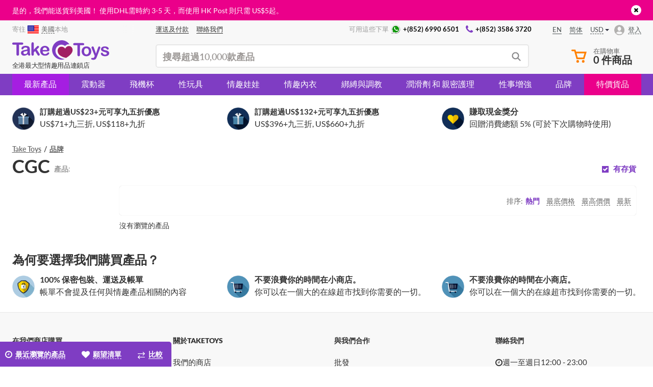

--- FILE ---
content_type: text/html; charset=UTF-8
request_url: https://taketoys.hk/zh/catalog/cgc/
body_size: 29568
content:
<!doctype html>
<html class="no-js" lang="ch">
    <head>
        <meta http-equiv="x-ua-compatible" content="ie=edge">

        <meta name="google-site-verification" content="uKGbq3uTMzLlFB-9hqXYPDsaTmFtlOSZmrZKTImfq1U" />
        
        <title>購買 CGC — 網上商店 &mdash; Take Toys 香港</title>
        
<!-- init dataLayer -->
<script data-skip-moving="true">
    dataLayer = [ {'IP': '18.217.45.143'}, {'saleUserId': '211633285'},  ];
</script>
<!-- / init dataLayer -->        <link rel="alternate" hreflang="en-HK" href="https://taketoys.hk/catalog/cgc/" /><link rel="alternate" hreflang="en-SG" href="https://taketoys.sg/catalog/cgc/" /><link rel="alternate" hreflang="en-GB" href="https://taketoys.net/catalog/cgc/" /><link rel="alternate" hreflang="zh-Hant" href="https://taketoys.hk/zh/catalog/cgc/" /><link rel="alternate" hreflang="zh-Hant-SG" href="https://taketoys.sg/zh/catalog/cgc/" /><link rel="alternate" hreflang="zh-Hant-GB" href="https://taketoys.net/zh/catalog/cgc/" /><link rel="alternate" hreflang="zh-Hans-HK" href="https://taketoys.hk/sc/catalog/cgc/" /><link rel="alternate" hreflang="zh-Hans-SG" href="https://taketoys.sg/sc/catalog/cgc/" /><link rel="alternate" hreflang="zh-Hans-GB" href="https://taketoys.net/sc/catalog/cgc/" />
                            <meta name="viewport" content="width=device-width, initial-scale=1.0, maximum-scale=1.0">
            
        
        <meta name="format-detection" content="telephone=no">
        <meta name="SKYPE_TOOLBAR" content="SKYPE_TOOLBAR_PARSER_COMPATIBLE" />

        <link rel="apple-touch-icon" sizes="180x180" href="/local/images/favicon/apple-touch-icon.png">
        <link rel="icon" type="image/png" href="/local/images/favicon/favicon-32x32.png" sizes="32x32">
        <link rel="icon" type="image/png" href="/local/images/favicon/favicon-16x16.png" sizes="16x16">
        <link rel="manifest" href="/local/images/favicon/manifest.json">
        <link rel="mask-icon" href="/local/images/favicon/safari-pinned-tab.svg" color="#5bbad5">
        <link rel="shortcut icon" href="/local/images/favicon/favicon.ico">
        <meta name="msapplication-config" content="/local/images/favicon/browserconfig.xml">
        <meta name="theme-color" content="#ffffff">

                    <link rel="canonical" href="https://taketoys.hk/zh/catalog/cgc/"/>
        
        
        <style>
            :root {
                --catalog-list-gap: 6px;
            }
        </style>

                <meta http-equiv="Content-Type" content="text/html; charset=UTF-8">
<meta name="description" content="於香港 Take Toys 購買 CGC 產品。 購買HK$300以上免費送貨,更高達15%折扣。 隱密包裝。">
<script data-skip-moving="true">(function(w, d, n) {var cl = "bx-core";var ht = d.documentElement;var htc = ht ? ht.className : undefined;if (htc === undefined || htc.indexOf(cl) !== -1){return;}var ua = n.userAgent;if (/(iPad;)|(iPhone;)/i.test(ua)){cl += " bx-ios";}else if (/Windows/i.test(ua)){cl += ' bx-win';}else if (/Macintosh/i.test(ua)){cl += " bx-mac";}else if (/Linux/i.test(ua) && !/Android/i.test(ua)){cl += " bx-linux";}else if (/Android/i.test(ua)){cl += " bx-android";}cl += (/(ipad|iphone|android|mobile|touch)/i.test(ua) ? " bx-touch" : " bx-no-touch");cl += w.devicePixelRatio && w.devicePixelRatio >= 2? " bx-retina": " bx-no-retina";if (/AppleWebKit/.test(ua)){cl += " bx-chrome";}else if (/Opera/.test(ua)){cl += " bx-opera";}else if (/Firefox/.test(ua)){cl += " bx-firefox";}ht.className = htc ? htc + " " + cl : cl;})(window, document, navigator);</script>

<link href="/local/dist/css/catalog.bundle.css?1766571308367929" type="text/css"  data-template-style="true"  rel="stylesheet" >






<link rel="preload" href="/local/fonts/lato/Lato-Regular.woff2" as="font" type="font/woff2" crossorigin>
<link rel="stylesheet" type="text/css" media="screen and (max-width:767px)" href="/local/dist/css/media-mobile.bundle.css?1766571302">
<link rel="stylesheet" type="text/css" media="screen and (min-width:1280px)" href="/local/dist/css/media-wide.bundle.css?1766571290">
<meta property="og:title" content="購買 CGC — 網上商店 &mdash; Take Toys" />
<meta property="og:description" content="於香港 Take Toys 購買 CGC 產品。 購買HK$300以上免費送貨,更高達15%折扣。 隱密包裝。" />
<meta property="fb:app_id" content="1048338088550151" />
<meta property="og:url" content="https://taketoys.hk/zh/catalog/cgc/" />
<meta property="og:image:width" content="260" />
<meta property="og:image:height" content="260" />
<meta property="og:image" content="https://taketoys.hk/local/images/favicon/favicon-vibrohouse-logo-260px.png" />
<meta property="og:type" content="article" />

        
    </head>

    <body class=" _is-ch-lang user-anonymous ">
        
<div class="js-mobile-nav" data-url="/zh/local/ajax/tpl/tpl-mobile-menu.php"></div>

<div class="js-header-teaser header-teaser-wrapper" style="background-color: #eb008a;">
    <div class="container">
        <div class="header-teaser">
            <div style="color:#FFF; text-align:left; font-size:14px; line-height:1.7;">
是的，我們能送貨到美國！ 使用DHL需時約 3-5 天，而使用 HK Post 則只需 <span class='nobr'>US$5</span>起。
</div>
            <a href="javascript:void(0)" class="close-teaser js-close-teaser"><i class="fa fa-times"></i></a>
        </div>
    </div>
</div>
<!-- Header -->
<header class="header ">
    <div class="container">
        <div class="header-row header-row-top">
            <div class="location-wrapper">
                <div class="selected-location">
                    <span class="hidden-xs">寄往 </span><a class="js-link js-current-region current-region-global-link fancybox.ajax"
   data-fancybox
   data-type="ajax"
   data-src="/zh/local/popups/select-city/"
   href="javascript:void(0)"
   title="美國"
><img src="/upload/resize_cache/uf/335/24_18_240cd750bba9870f18aada2478b24840a/3355e96d4277f6947feaa9d8ea017801.png" alt="美國" title="美國" width="24" height="18"><span>美國</span></a><span class="hidden-xs">本地</span>                </div>
            </div>

            <div class="center-block">
                <nav class="nav-wrapper">
                    <menu class="header-user-menu">
                        
            <a href="/zh/delivery-payment/" class="classic-link " >
        <span>運送及付款</span>
    </a>
    

                <a href="/zh/contacts/" class="classic-link " >
        <span>聯絡我們</span>
    </a>
    

                        </menu>
                </nav>

                <div class="contacts-wrapper">
                    <div class="caption">可用這些下單</div>

                    <nav class="nav-wrapper">
                        <menu class="header-contacts-menu">
                            
            <a href="https://wa.me/85269906501" class="classic-link " rel="nofollow">
        <i class="icon icon-whatsapp"></i><span>+(852) 6990 6501</span>
    </a>
    

                <a href="tel:+85235863720" class="classic-link " >
        <i class="fa fa-phone"></i><span>+(852) 3586 3720</span>
    </a>
    

                            </menu>
                    </nav>
                </div>
            </div>

            <div class="locale-wrapper">
                <div class="lang-switcher-wrapper">
            <div class="lang-switcher">
            <a href="/catalog/cgc/" class="classic-link"><span>en</span></a><a href="/sc/catalog/cgc/" class="classic-link"><span>简体</span></a>        </div>
    
            <div class="currency-switcher hidden-xs js-currency-switcher-wrapper">
            <div class="currency current js-currency-switcher">
                <span>USD</span>
            </div>

            <div class="hidden js-currency-tooltip">
                <ul class="list-unstyled">
                                            <li class="currency">
                            <a href="/zh/catalog/cgc/?currency=EUR">
                                EUR                            </a>
                        </li>
                                                <li class="currency">
                            <a href="/zh/catalog/cgc/?currency=HKD">
                                HKD                            </a>
                        </li>
                                                <li class="currency">
                            <a href="/zh/catalog/cgc/?currency=CNY">
                                CNY                            </a>
                        </li>
                                                <li class="currency">
                            <a href="/zh/catalog/cgc/?currency=GBP">
                                GBP                            </a>
                        </li>
                                        </ul>
            </div>
        </div>
        </div>            </div>

            <div class="account-wrapper js-account-header-menu__container">
                                    <a href="javascript:void(0)"
                       class="js-link js-fancybox-auth login-link"
                       data-fancybox-type="ajax"
                       data-fancybox-src="/zh/local/popups/login/?socauth=no"
                    >
                        <span>登入</span>
                    </a>
                            </div>
        </div>

        <div class="header-row header-row-bottom tooltip-container js-tooltip-container">
            <div class="js-sticky-header-mobile header-mob-top row">
                <div class="visible-xs menu-burger-wrapper">
                    <div class="menu-burger js-open-mobile-menu js-mobile-nav--wait-on-loading">
                        <div class="burger-line"></div>
                        <div class="burger-line"></div>
                        <div class="burger-line"></div>
                    </div>
                </div>

                <div class="logo-wrapper visible-xs">
                    <a class="logo-link"
                       href="/zh/"
                       title="香港成人用品 - TakeToys 性商店 "
                    >
                                <svg class="visible-xs" width="95" height="20" viewBox="0 0 95 20" fill="currentColor" xmlns="http://www.w3.org/2000/svg">
<path d="M9.48557 4.36925H6.67578V13.5955C6.70916 14.0204 6.58308 14.4426 6.32206 14.7798C6.20073 14.902 6.05638 14.999 5.89734 15.0652C5.7383 15.1313 5.56772 15.1654 5.39543 15.1654C5.22314 15.1654 5.05256 15.1313 4.89352 15.0652C4.73448 14.999 4.59013 14.902 4.46879 14.7798C4.20546 14.4455 4.07744 14.0246 4.1101 13.6004V4.36925H1.3003C0.943665 4.40153 0.587936 4.29848 0.303921 4.08062C0.198049 3.98277 0.114708 3.86312 0.059658 3.72995C0.00460845 3.59677 -0.0208383 3.45323 -0.0149232 3.30927C-0.0222146 3.16302 0.00407116 3.01703 0.0619233 2.88248C0.119775 2.74793 0.207663 2.62838 0.318866 2.53296C0.5948 2.32182 0.938684 2.21913 1.28536 2.24434H9.48557C9.8434 2.21586 10.1989 2.32238 10.482 2.54291C10.5852 2.64267 10.6672 2.76215 10.7233 2.89424C10.7793 3.02632 10.8082 3.16831 10.8082 3.31177C10.8082 3.45522 10.7793 3.59721 10.7233 3.72929C10.6672 3.86138 10.5852 3.98086 10.482 4.08062C10.195 4.29258 9.84155 4.39496 9.48557 4.36925Z"/>
<path d="M14.9059 10.4056C14.4175 10.574 13.9181 10.7087 13.4113 10.8087C12.7487 10.953 12.2904 11.0525 12.0363 11.1222C11.7673 11.1943 11.5184 11.3271 11.3089 11.5104C11.1923 11.6097 11.1001 11.7345 11.0396 11.8752C10.9791 12.0159 10.9519 12.1686 10.9602 12.3215C10.9581 12.4946 10.9936 12.666 11.0641 12.824C11.1346 12.9821 11.2385 13.123 11.3687 13.2372C11.6615 13.4961 12.0443 13.6301 12.4348 13.6104C12.8855 13.6166 13.3307 13.5105 13.7301 13.3019C14.0927 13.1301 14.3961 12.8547 14.602 12.5106C14.8573 11.9584 14.9687 11.3507 14.9258 10.744L14.9059 10.4056ZM15.0603 13.8294C14.5527 14.2313 13.995 14.5659 13.4013 14.8246C12.8284 15.0547 12.2153 15.1681 11.5979 15.1581C11.0436 15.1698 10.4948 15.0468 9.99868 14.7998C9.55891 14.5734 9.19133 14.2287 8.93754 13.8045C8.69089 13.4034 8.56147 12.9415 8.56389 12.4708C8.5495 11.8597 8.77065 11.2665 9.18165 10.8137C9.63196 10.3357 10.2239 10.0148 10.8705 9.89803C11.02 9.86319 11.3687 9.78357 11.9914 9.66414C12.6142 9.54471 13.0974 9.43024 13.5209 9.33071C13.9444 9.23119 14.4077 9.10678 14.9059 8.96247C14.9082 8.48364 14.7696 8.01467 14.5073 7.61386C14.2831 7.32025 13.8248 7.17595 13.1223 7.17595C12.6573 7.15009 12.1927 7.23539 11.7673 7.42477C11.4615 7.61396 11.2053 7.87327 11.02 8.18117C10.8795 8.41005 10.7265 8.631 10.5616 8.84302C10.4809 8.90695 10.3882 8.95402 10.2889 8.98137C10.1896 9.00873 10.0858 9.01583 9.98374 9.00227C9.73061 9.008 9.4848 8.91725 9.29623 8.74847C9.2011 8.66798 9.12529 8.56715 9.07441 8.45345C9.02353 8.33975 8.99889 8.21609 9.0023 8.0916C9.01187 7.65057 9.16783 7.2252 9.44569 6.88233C9.80923 6.44001 10.2862 6.10462 10.8257 5.91194C11.5711 5.63604 12.3626 5.50593 13.1572 5.52875C13.9918 5.49637 14.825 5.6213 15.6133 5.89701C16.1706 6.10414 16.6236 6.52262 16.8737 7.06148C17.1467 7.73198 17.2725 8.45323 17.2424 9.17645C17.2424 9.72883 17.2424 10.2016 17.2424 10.5897C17.2424 10.9779 17.2424 11.4059 17.2424 11.8786C17.2472 12.3513 17.321 12.8207 17.4616 13.272C17.5705 13.573 17.6457 13.8851 17.6858 14.2026C17.6808 14.3314 17.6473 14.4575 17.5879 14.5719C17.5285 14.6863 17.4445 14.7862 17.342 14.8645C17.1293 15.0574 16.8521 15.1639 16.5648 15.163C16.2882 15.1482 16.0285 15.0248 15.8425 14.8197C15.5521 14.5197 15.2995 14.1855 15.0902 13.8244"/>
<path d="M24.5358 14.0782L22.4434 10.6494L21.1631 11.8637V13.7398C21.1764 13.931 21.1511 14.123 21.0886 14.3042C21.0262 14.4855 20.9278 14.6523 20.7994 14.7948C20.6946 14.91 20.5669 15.0022 20.4246 15.0656C20.2822 15.129 20.1283 15.1622 19.9724 15.163C19.8114 15.1711 19.6506 15.1427 19.5022 15.0797C19.3537 15.0168 19.2215 14.9211 19.1155 14.7998C18.8857 14.4904 18.7744 14.1091 18.8017 13.7249V3.64271C18.7749 3.22103 18.8812 2.80159 19.1056 2.4434C19.2035 2.30717 19.3343 2.19787 19.4859 2.12566C19.6374 2.05345 19.8048 2.02066 19.9724 2.03035C20.1357 2.0234 20.2985 2.05335 20.4485 2.11798C20.5986 2.1826 20.7322 2.28022 20.8393 2.40358C21.0763 2.71921 21.1913 3.10977 21.1631 3.50337V9.23616L23.8234 6.44938C24.0549 6.19092 24.3083 5.95284 24.5807 5.73776C24.7639 5.60471 24.9871 5.53801 25.2134 5.54866C25.4861 5.54196 25.7507 5.64196 25.9507 5.82733C26.0463 5.91815 26.1218 6.02793 26.1724 6.14962C26.223 6.27132 26.2476 6.40224 26.2446 6.53399C26.2446 6.88233 25.9258 7.34514 25.2831 7.9224L24.0227 9.07194L26.4539 12.8839C26.6332 13.1675 26.7578 13.3815 26.8375 13.5308C26.9117 13.658 26.9528 13.8017 26.957 13.9488C26.9745 14.2746 26.8636 14.5943 26.6482 14.8396C26.543 14.9472 26.4164 15.0317 26.2765 15.0874C26.1366 15.1431 25.9866 15.1689 25.8361 15.163C25.7148 15.1707 25.5932 15.154 25.4785 15.1138C25.3639 15.0736 25.2584 15.0108 25.1685 14.9291C24.9304 14.6667 24.7185 14.3817 24.5358 14.0782Z"/>
<path d="M29.8068 9.59445H34.1012C34.0969 8.93159 33.8648 8.29033 33.4436 7.77807C33.2517 7.57726 33.0191 7.41966 32.7614 7.31582C32.5036 7.21198 32.2267 7.1643 31.949 7.17593C31.6767 7.1674 31.4058 7.21767 31.1547 7.32331C30.9037 7.42894 30.6784 7.58745 30.4943 7.78802C30.0733 8.29871 29.8317 8.93335 29.8068 9.59445ZM34.435 10.948H29.8018C29.7969 11.4412 29.9078 11.9286 30.1256 12.3713C30.3142 12.7523 30.6058 13.073 30.9676 13.2969C31.3166 13.5056 31.7166 13.614 32.1234 13.6104C32.3857 13.6124 32.6472 13.5789 32.9006 13.5109C33.1423 13.4406 33.3723 13.3349 33.5831 13.1973C33.7964 13.0613 33.9995 12.91 34.1909 12.7445L34.9083 12.0876C35.0511 11.979 35.227 11.9228 35.4065 11.9284C35.6202 11.9204 35.8295 11.9913 35.9943 12.1274C36.0702 12.1993 36.1296 12.2869 36.1683 12.384C36.207 12.4811 36.2241 12.5854 36.2185 12.6898C36.2005 12.9573 36.1148 13.2158 35.9694 13.4412C35.771 13.7617 35.5121 14.0405 35.2072 14.2623C34.8236 14.5508 34.3941 14.7729 33.9368 14.9192C33.3654 15.1015 32.7679 15.189 32.1682 15.1779C31.5193 15.2167 30.8694 15.1213 30.2591 14.8978C29.6488 14.6743 29.0912 14.3276 28.6211 13.8791C28.1863 13.4044 27.8504 12.8479 27.6332 12.2421C27.4159 11.6363 27.3216 10.9934 27.3557 10.3509C27.3501 9.68925 27.4562 9.03146 27.6695 8.4051C27.8628 7.83465 28.1733 7.31087 28.5812 6.86739C28.9971 6.42635 29.5083 6.08594 30.0758 5.87211C30.6979 5.63693 31.3586 5.52045 32.0237 5.52874C32.8546 5.50489 33.6762 5.70793 34.4001 6.11596C35.0284 6.46398 35.5463 6.98126 35.8947 7.60888C36.2155 8.18805 36.3868 8.83799 36.3929 9.4999C36.3929 10.0921 36.2235 10.4952 35.8947 10.6544C35.4389 10.8684 34.9381 10.9691 34.435 10.948Z"/>
<path d="M69.2336 4.92162H66.4238V14.1478C66.4596 14.573 66.3333 14.9961 66.07 15.3322C65.9494 15.4556 65.8053 15.5536 65.6461 15.6206C65.487 15.6875 65.3161 15.722 65.1434 15.722C64.9707 15.722 64.7998 15.6875 64.6407 15.6206C64.4815 15.5536 64.3374 15.4556 64.2168 15.3322C63.9526 14.9983 63.8244 14.5771 63.8581 14.1528V4.92162H61.0483C60.6916 4.9539 60.3359 4.85085 60.0519 4.63298C59.9484 4.53236 59.8661 4.41204 59.81 4.27913C59.7538 4.14623 59.7249 4.00343 59.7249 3.85916C59.7249 3.7149 59.7538 3.5721 59.81 3.43919C59.8661 3.30628 59.9484 3.18596 60.0519 3.08534C60.3299 2.87883 60.6727 2.77824 61.0184 2.80168H69.2037C69.5606 2.77419 69.9152 2.87868 70.2001 3.09528C70.3068 3.19268 70.3911 3.31212 70.447 3.44532C70.5029 3.57852 70.5292 3.72228 70.5239 3.86662C70.5278 4.01051 70.5005 4.15355 70.4437 4.28586C70.3869 4.41817 70.3021 4.53659 70.1951 4.63298C69.9097 4.84824 69.555 4.951 69.1987 4.92162"/>
<path d="M75.0774 10.9082C75.1277 10.1077 74.9027 9.31412 74.4397 8.65886C74.239 8.39779 73.9788 8.18842 73.6807 8.04819C73.3825 7.90796 73.0552 7.84093 72.7259 7.85269C72.292 7.84528 71.8662 7.97028 71.5053 8.21099C71.1334 8.47517 70.8489 8.84426 70.6883 9.27096C70.3128 10.3251 70.3128 11.4763 70.6883 12.5305C70.848 12.9549 71.1286 13.3233 71.4954 13.5905C71.8589 13.8385 72.2907 13.9672 72.7309 13.9587C73.0607 13.9707 73.3886 13.9033 73.6869 13.7621C73.9852 13.621 74.2451 13.4102 74.4447 13.1476C74.908 12.4963 75.1332 11.7056 75.0823 10.9082H75.0774ZM77.4587 10.9082C77.4656 11.5728 77.3542 12.2333 77.1299 12.8589C76.9244 13.4311 76.6001 13.9534 76.1784 14.3917C75.7568 14.8259 75.2472 15.1652 74.6838 15.3869C74.0605 15.6239 73.3977 15.7404 72.7309 15.7303C72.0702 15.7388 71.414 15.6206 70.7979 15.382C70.2358 15.1587 69.7275 14.8188 69.3067 14.3847C68.8859 13.9506 68.5621 13.4323 68.3568 12.8639C67.9218 11.5963 67.9218 10.2201 68.3568 8.95247C68.5606 8.38356 68.8833 7.86448 69.3033 7.4297C69.7227 6.9928 70.2329 6.65306 70.7979 6.43442C72.0521 5.97328 73.4296 5.97328 74.6838 6.43442C75.2482 6.65421 75.7582 6.99379 76.1784 7.4297C76.6007 7.86555 76.9251 8.3864 77.1299 8.95745C77.3515 9.58199 77.4611 10.2407 77.4537 10.9032"/>
<path d="M80.6423 16.014L80.8565 15.4815L77.9421 8.15628C77.7995 7.86735 77.7085 7.5558 77.6731 7.23564C77.6734 7.03713 77.7286 6.84255 77.8325 6.67331C77.9345 6.49758 78.0826 6.35304 78.2609 6.2553C78.4337 6.15578 78.6294 6.10264 78.8289 6.10103C78.9738 6.09179 79.119 6.11618 79.2529 6.1723C79.3869 6.22842 79.5061 6.31473 79.6011 6.42449C79.8048 6.70873 79.9597 7.02492 80.0594 7.36005L82.0522 13.1774L83.9503 7.76314C84.0687 7.41302 84.2051 7.0692 84.3588 6.73302C84.4428 6.53619 84.5767 6.36466 84.7474 6.23539C84.9228 6.14051 85.1211 6.09574 85.3203 6.106C85.496 6.11091 85.6675 6.1606 85.8185 6.25031C85.9794 6.34014 86.1122 6.47278 86.2021 6.63349C86.2877 6.78563 86.3339 6.95666 86.3366 7.13113C86.3117 7.24061 86.2719 7.39488 86.222 7.59891C86.1697 7.80773 86.1065 8.01371 86.0327 8.21599L82.9439 16.2877C82.7398 16.8697 82.4777 17.4299 82.1618 17.9597C81.9212 18.3552 81.5765 18.6771 81.1654 18.8903C80.6349 19.1327 80.0543 19.2453 79.4715 19.2188C78.9417 19.2462 78.4117 19.1684 77.9122 18.9899C77.7483 18.9273 77.6089 18.8136 77.5147 18.6657C77.4205 18.5178 77.3764 18.3436 77.3891 18.1688C77.3818 18.0524 77.4003 17.9358 77.4434 17.8274C77.4864 17.719 77.553 17.6215 77.6382 17.5417C77.8457 17.3782 78.107 17.2983 78.3705 17.3178C78.497 17.3185 78.6228 17.337 78.7442 17.3725C78.8714 17.4038 79.0018 17.4205 79.1328 17.4223C79.3534 17.433 79.5734 17.3921 79.7754 17.3029C79.9501 17.2015 80.0946 17.0555 80.1939 16.8799C80.3592 16.5987 80.5041 16.306 80.6273 16.004"/>
<path d="M94.9999 12.6251C95.0275 13.2241 94.8578 13.8155 94.5168 14.309C94.1758 14.8024 93.6823 15.1706 93.1118 15.3571C92.3852 15.6174 91.6166 15.7406 90.845 15.7204C90.0969 15.7378 89.353 15.6041 88.658 15.3273C88.1278 15.123 87.6629 14.7791 87.3128 14.332C87.0438 13.9983 86.8916 13.5858 86.8794 13.1576C86.8785 13.0334 86.9027 12.9103 86.9507 12.7957C86.9986 12.6811 87.0693 12.5773 87.1584 12.4907C87.2506 12.3997 87.3605 12.3285 87.4813 12.2814C87.6021 12.2344 87.7313 12.2124 87.8609 12.217C88.0675 12.2034 88.2718 12.2673 88.4338 12.3962C88.5854 12.5411 88.7132 12.7091 88.8124 12.8938C89.0207 13.2759 89.3201 13.6006 89.6842 13.8393C90.1098 14.0646 90.5882 14.1712 91.0692 14.1479C91.4809 14.1663 91.8882 14.0567 92.235 13.8344C92.3658 13.7621 92.4763 13.6581 92.5564 13.5321C92.6365 13.406 92.6836 13.2618 92.6933 13.1128C92.7047 12.9324 92.6666 12.7523 92.5832 12.5918C92.4998 12.4314 92.3743 12.2966 92.22 12.2021C91.7293 11.9457 91.2041 11.7613 90.6607 11.6547C89.9802 11.4967 89.3138 11.2837 88.6679 11.0177C88.1955 10.8225 87.7744 10.521 87.4374 10.1369C87.1281 9.76045 86.9653 9.28506 86.9791 8.79825C86.9815 8.31799 87.1291 7.84967 87.4025 7.45464C87.7189 7.01145 88.154 6.66647 88.658 6.45936C89.2874 6.19197 89.967 6.06298 90.6507 6.08115C91.2078 6.07537 91.7634 6.13889 92.3047 6.27026C92.7356 6.36979 93.1477 6.5378 93.5253 6.7679C93.8214 6.95037 94.076 7.19278 94.2726 7.47952C94.4305 7.70279 94.5188 7.96766 94.5267 8.2409C94.531 8.36466 94.5093 8.48796 94.4629 8.60282C94.4166 8.71767 94.3466 8.82154 94.2576 8.90773C94.0423 9.09202 93.7634 9.1849 93.4805 9.16652C93.2558 9.1706 93.0363 9.09869 92.8577 8.96248C92.6422 8.77417 92.4469 8.56403 92.2748 8.33545C92.101 8.11281 91.8863 7.92533 91.6421 7.78308C91.3337 7.62841 90.9904 7.55638 90.6457 7.57407C90.2712 7.55929 89.9006 7.65444 89.5796 7.84776C89.455 7.91256 89.35 8.00949 89.2755 8.1285C89.2011 8.24751 89.1598 8.38426 89.1562 8.52456C89.1547 8.64439 89.1825 8.76278 89.2372 8.86945C89.2919 8.97611 89.3718 9.06782 89.47 9.13664C89.7225 9.31891 90.0061 9.45382 90.307 9.53476C90.6607 9.63429 91.1489 9.76368 91.7667 9.91297C92.3904 10.0521 92.9944 10.2677 93.5651 10.5549C93.9822 10.7628 94.3454 11.0643 94.6263 11.4357C94.8652 11.7729 94.9908 12.1772 94.985 12.5903"/>
<path d="M43.0736 13.3715C41.6837 10.53 42.421 6.8077 45.4649 5.10577C48.8925 3.18987 51.8218 5.67307 51.8218 5.67307C51.8218 5.67307 53.6851 3.27446 56.1113 4.18016L56.1511 4.215C55.3085 2.92372 54.1572 1.86229 52.8013 1.12644C51.4454 0.390595 49.9274 0.00347214 48.3843 0C45.8859 0.0569661 43.509 1.08837 41.7622 2.87354C40.0154 4.65871 39.0374 7.05588 39.0374 9.55217C39.0374 12.0485 40.0154 14.4456 41.7622 16.2308C43.509 18.016 45.8859 19.0474 48.3843 19.1043C49.4876 19.0788 50.5768 18.8511 51.5977 18.4325C51.8368 18.343 45.7439 18.542 43.0836 13.3715"/>
<path d="M59.1551 9.88309C59.2797 8.007 58.094 5.98162 56.0415 5.72783C53.1769 5.37948 51.9164 8.21602 51.9164 8.21602C51.9164 8.21602 50.1827 5.83233 47.358 6.42452C45.3304 6.85249 44.329 8.9127 44.5382 10.8037C44.9069 16.2777 52.8281 17.3477 52.8281 17.3477C52.8281 17.3477 59.0754 13.7846 59.1551 9.88309Z" fill="#A11F63"/>
</svg>
        <svg  width="190" height="40" class="hidden-xs" width="95" height="20" viewBox="0 0 95 20" fill="currentColor" xmlns="http://www.w3.org/2000/svg">
<path d="M9.48557 4.36925H6.67578V13.5955C6.70916 14.0204 6.58308 14.4426 6.32206 14.7798C6.20073 14.902 6.05638 14.999 5.89734 15.0652C5.7383 15.1313 5.56772 15.1654 5.39543 15.1654C5.22314 15.1654 5.05256 15.1313 4.89352 15.0652C4.73448 14.999 4.59013 14.902 4.46879 14.7798C4.20546 14.4455 4.07744 14.0246 4.1101 13.6004V4.36925H1.3003C0.943665 4.40153 0.587936 4.29848 0.303921 4.08062C0.198049 3.98277 0.114708 3.86312 0.059658 3.72995C0.00460845 3.59677 -0.0208383 3.45323 -0.0149232 3.30927C-0.0222146 3.16302 0.00407116 3.01703 0.0619233 2.88248C0.119775 2.74793 0.207663 2.62838 0.318866 2.53296C0.5948 2.32182 0.938684 2.21913 1.28536 2.24434H9.48557C9.8434 2.21586 10.1989 2.32238 10.482 2.54291C10.5852 2.64267 10.6672 2.76215 10.7233 2.89424C10.7793 3.02632 10.8082 3.16831 10.8082 3.31177C10.8082 3.45522 10.7793 3.59721 10.7233 3.72929C10.6672 3.86138 10.5852 3.98086 10.482 4.08062C10.195 4.29258 9.84155 4.39496 9.48557 4.36925Z"/>
<path d="M14.9059 10.4056C14.4175 10.574 13.9181 10.7087 13.4113 10.8087C12.7487 10.953 12.2904 11.0525 12.0363 11.1222C11.7673 11.1943 11.5184 11.3271 11.3089 11.5104C11.1923 11.6097 11.1001 11.7345 11.0396 11.8752C10.9791 12.0159 10.9519 12.1686 10.9602 12.3215C10.9581 12.4946 10.9936 12.666 11.0641 12.824C11.1346 12.9821 11.2385 13.123 11.3687 13.2372C11.6615 13.4961 12.0443 13.6301 12.4348 13.6104C12.8855 13.6166 13.3307 13.5105 13.7301 13.3019C14.0927 13.1301 14.3961 12.8547 14.602 12.5106C14.8573 11.9584 14.9687 11.3507 14.9258 10.744L14.9059 10.4056ZM15.0603 13.8294C14.5527 14.2313 13.995 14.5659 13.4013 14.8246C12.8284 15.0547 12.2153 15.1681 11.5979 15.1581C11.0436 15.1698 10.4948 15.0468 9.99868 14.7998C9.55891 14.5734 9.19133 14.2287 8.93754 13.8045C8.69089 13.4034 8.56147 12.9415 8.56389 12.4708C8.5495 11.8597 8.77065 11.2665 9.18165 10.8137C9.63196 10.3357 10.2239 10.0148 10.8705 9.89803C11.02 9.86319 11.3687 9.78357 11.9914 9.66414C12.6142 9.54471 13.0974 9.43024 13.5209 9.33071C13.9444 9.23119 14.4077 9.10678 14.9059 8.96247C14.9082 8.48364 14.7696 8.01467 14.5073 7.61386C14.2831 7.32025 13.8248 7.17595 13.1223 7.17595C12.6573 7.15009 12.1927 7.23539 11.7673 7.42477C11.4615 7.61396 11.2053 7.87327 11.02 8.18117C10.8795 8.41005 10.7265 8.631 10.5616 8.84302C10.4809 8.90695 10.3882 8.95402 10.2889 8.98137C10.1896 9.00873 10.0858 9.01583 9.98374 9.00227C9.73061 9.008 9.4848 8.91725 9.29623 8.74847C9.2011 8.66798 9.12529 8.56715 9.07441 8.45345C9.02353 8.33975 8.99889 8.21609 9.0023 8.0916C9.01187 7.65057 9.16783 7.2252 9.44569 6.88233C9.80923 6.44001 10.2862 6.10462 10.8257 5.91194C11.5711 5.63604 12.3626 5.50593 13.1572 5.52875C13.9918 5.49637 14.825 5.6213 15.6133 5.89701C16.1706 6.10414 16.6236 6.52262 16.8737 7.06148C17.1467 7.73198 17.2725 8.45323 17.2424 9.17645C17.2424 9.72883 17.2424 10.2016 17.2424 10.5897C17.2424 10.9779 17.2424 11.4059 17.2424 11.8786C17.2472 12.3513 17.321 12.8207 17.4616 13.272C17.5705 13.573 17.6457 13.8851 17.6858 14.2026C17.6808 14.3314 17.6473 14.4575 17.5879 14.5719C17.5285 14.6863 17.4445 14.7862 17.342 14.8645C17.1293 15.0574 16.8521 15.1639 16.5648 15.163C16.2882 15.1482 16.0285 15.0248 15.8425 14.8197C15.5521 14.5197 15.2995 14.1855 15.0902 13.8244"/>
<path d="M24.5358 14.0782L22.4434 10.6494L21.1631 11.8637V13.7398C21.1764 13.931 21.1511 14.123 21.0886 14.3042C21.0262 14.4855 20.9278 14.6523 20.7994 14.7948C20.6946 14.91 20.5669 15.0022 20.4246 15.0656C20.2822 15.129 20.1283 15.1622 19.9724 15.163C19.8114 15.1711 19.6506 15.1427 19.5022 15.0797C19.3537 15.0168 19.2215 14.9211 19.1155 14.7998C18.8857 14.4904 18.7744 14.1091 18.8017 13.7249V3.64271C18.7749 3.22103 18.8812 2.80159 19.1056 2.4434C19.2035 2.30717 19.3343 2.19787 19.4859 2.12566C19.6374 2.05345 19.8048 2.02066 19.9724 2.03035C20.1357 2.0234 20.2985 2.05335 20.4485 2.11798C20.5986 2.1826 20.7322 2.28022 20.8393 2.40358C21.0763 2.71921 21.1913 3.10977 21.1631 3.50337V9.23616L23.8234 6.44938C24.0549 6.19092 24.3083 5.95284 24.5807 5.73776C24.7639 5.60471 24.9871 5.53801 25.2134 5.54866C25.4861 5.54196 25.7507 5.64196 25.9507 5.82733C26.0463 5.91815 26.1218 6.02793 26.1724 6.14962C26.223 6.27132 26.2476 6.40224 26.2446 6.53399C26.2446 6.88233 25.9258 7.34514 25.2831 7.9224L24.0227 9.07194L26.4539 12.8839C26.6332 13.1675 26.7578 13.3815 26.8375 13.5308C26.9117 13.658 26.9528 13.8017 26.957 13.9488C26.9745 14.2746 26.8636 14.5943 26.6482 14.8396C26.543 14.9472 26.4164 15.0317 26.2765 15.0874C26.1366 15.1431 25.9866 15.1689 25.8361 15.163C25.7148 15.1707 25.5932 15.154 25.4785 15.1138C25.3639 15.0736 25.2584 15.0108 25.1685 14.9291C24.9304 14.6667 24.7185 14.3817 24.5358 14.0782Z"/>
<path d="M29.8068 9.59445H34.1012C34.0969 8.93159 33.8648 8.29033 33.4436 7.77807C33.2517 7.57726 33.0191 7.41966 32.7614 7.31582C32.5036 7.21198 32.2267 7.1643 31.949 7.17593C31.6767 7.1674 31.4058 7.21767 31.1547 7.32331C30.9037 7.42894 30.6784 7.58745 30.4943 7.78802C30.0733 8.29871 29.8317 8.93335 29.8068 9.59445ZM34.435 10.948H29.8018C29.7969 11.4412 29.9078 11.9286 30.1256 12.3713C30.3142 12.7523 30.6058 13.073 30.9676 13.2969C31.3166 13.5056 31.7166 13.614 32.1234 13.6104C32.3857 13.6124 32.6472 13.5789 32.9006 13.5109C33.1423 13.4406 33.3723 13.3349 33.5831 13.1973C33.7964 13.0613 33.9995 12.91 34.1909 12.7445L34.9083 12.0876C35.0511 11.979 35.227 11.9228 35.4065 11.9284C35.6202 11.9204 35.8295 11.9913 35.9943 12.1274C36.0702 12.1993 36.1296 12.2869 36.1683 12.384C36.207 12.4811 36.2241 12.5854 36.2185 12.6898C36.2005 12.9573 36.1148 13.2158 35.9694 13.4412C35.771 13.7617 35.5121 14.0405 35.2072 14.2623C34.8236 14.5508 34.3941 14.7729 33.9368 14.9192C33.3654 15.1015 32.7679 15.189 32.1682 15.1779C31.5193 15.2167 30.8694 15.1213 30.2591 14.8978C29.6488 14.6743 29.0912 14.3276 28.6211 13.8791C28.1863 13.4044 27.8504 12.8479 27.6332 12.2421C27.4159 11.6363 27.3216 10.9934 27.3557 10.3509C27.3501 9.68925 27.4562 9.03146 27.6695 8.4051C27.8628 7.83465 28.1733 7.31087 28.5812 6.86739C28.9971 6.42635 29.5083 6.08594 30.0758 5.87211C30.6979 5.63693 31.3586 5.52045 32.0237 5.52874C32.8546 5.50489 33.6762 5.70793 34.4001 6.11596C35.0284 6.46398 35.5463 6.98126 35.8947 7.60888C36.2155 8.18805 36.3868 8.83799 36.3929 9.4999C36.3929 10.0921 36.2235 10.4952 35.8947 10.6544C35.4389 10.8684 34.9381 10.9691 34.435 10.948Z"/>
<path d="M69.2336 4.92162H66.4238V14.1478C66.4596 14.573 66.3333 14.9961 66.07 15.3322C65.9494 15.4556 65.8053 15.5536 65.6461 15.6206C65.487 15.6875 65.3161 15.722 65.1434 15.722C64.9707 15.722 64.7998 15.6875 64.6407 15.6206C64.4815 15.5536 64.3374 15.4556 64.2168 15.3322C63.9526 14.9983 63.8244 14.5771 63.8581 14.1528V4.92162H61.0483C60.6916 4.9539 60.3359 4.85085 60.0519 4.63298C59.9484 4.53236 59.8661 4.41204 59.81 4.27913C59.7538 4.14623 59.7249 4.00343 59.7249 3.85916C59.7249 3.7149 59.7538 3.5721 59.81 3.43919C59.8661 3.30628 59.9484 3.18596 60.0519 3.08534C60.3299 2.87883 60.6727 2.77824 61.0184 2.80168H69.2037C69.5606 2.77419 69.9152 2.87868 70.2001 3.09528C70.3068 3.19268 70.3911 3.31212 70.447 3.44532C70.5029 3.57852 70.5292 3.72228 70.5239 3.86662C70.5278 4.01051 70.5005 4.15355 70.4437 4.28586C70.3869 4.41817 70.3021 4.53659 70.1951 4.63298C69.9097 4.84824 69.555 4.951 69.1987 4.92162"/>
<path d="M75.0774 10.9082C75.1277 10.1077 74.9027 9.31412 74.4397 8.65886C74.239 8.39779 73.9788 8.18842 73.6807 8.04819C73.3825 7.90796 73.0552 7.84093 72.7259 7.85269C72.292 7.84528 71.8662 7.97028 71.5053 8.21099C71.1334 8.47517 70.8489 8.84426 70.6883 9.27096C70.3128 10.3251 70.3128 11.4763 70.6883 12.5305C70.848 12.9549 71.1286 13.3233 71.4954 13.5905C71.8589 13.8385 72.2907 13.9672 72.7309 13.9587C73.0607 13.9707 73.3886 13.9033 73.6869 13.7621C73.9852 13.621 74.2451 13.4102 74.4447 13.1476C74.908 12.4963 75.1332 11.7056 75.0823 10.9082H75.0774ZM77.4587 10.9082C77.4656 11.5728 77.3542 12.2333 77.1299 12.8589C76.9244 13.4311 76.6001 13.9534 76.1784 14.3917C75.7568 14.8259 75.2472 15.1652 74.6838 15.3869C74.0605 15.6239 73.3977 15.7404 72.7309 15.7303C72.0702 15.7388 71.414 15.6206 70.7979 15.382C70.2358 15.1587 69.7275 14.8188 69.3067 14.3847C68.8859 13.9506 68.5621 13.4323 68.3568 12.8639C67.9218 11.5963 67.9218 10.2201 68.3568 8.95247C68.5606 8.38356 68.8833 7.86448 69.3033 7.4297C69.7227 6.9928 70.2329 6.65306 70.7979 6.43442C72.0521 5.97328 73.4296 5.97328 74.6838 6.43442C75.2482 6.65421 75.7582 6.99379 76.1784 7.4297C76.6007 7.86555 76.9251 8.3864 77.1299 8.95745C77.3515 9.58199 77.4611 10.2407 77.4537 10.9032"/>
<path d="M80.6423 16.014L80.8565 15.4815L77.9421 8.15628C77.7995 7.86735 77.7085 7.5558 77.6731 7.23564C77.6734 7.03713 77.7286 6.84255 77.8325 6.67331C77.9345 6.49758 78.0826 6.35304 78.2609 6.2553C78.4337 6.15578 78.6294 6.10264 78.8289 6.10103C78.9738 6.09179 79.119 6.11618 79.2529 6.1723C79.3869 6.22842 79.5061 6.31473 79.6011 6.42449C79.8048 6.70873 79.9597 7.02492 80.0594 7.36005L82.0522 13.1774L83.9503 7.76314C84.0687 7.41302 84.2051 7.0692 84.3588 6.73302C84.4428 6.53619 84.5767 6.36466 84.7474 6.23539C84.9228 6.14051 85.1211 6.09574 85.3203 6.106C85.496 6.11091 85.6675 6.1606 85.8185 6.25031C85.9794 6.34014 86.1122 6.47278 86.2021 6.63349C86.2877 6.78563 86.3339 6.95666 86.3366 7.13113C86.3117 7.24061 86.2719 7.39488 86.222 7.59891C86.1697 7.80773 86.1065 8.01371 86.0327 8.21599L82.9439 16.2877C82.7398 16.8697 82.4777 17.4299 82.1618 17.9597C81.9212 18.3552 81.5765 18.6771 81.1654 18.8903C80.6349 19.1327 80.0543 19.2453 79.4715 19.2188C78.9417 19.2462 78.4117 19.1684 77.9122 18.9899C77.7483 18.9273 77.6089 18.8136 77.5147 18.6657C77.4205 18.5178 77.3764 18.3436 77.3891 18.1688C77.3818 18.0524 77.4003 17.9358 77.4434 17.8274C77.4864 17.719 77.553 17.6215 77.6382 17.5417C77.8457 17.3782 78.107 17.2983 78.3705 17.3178C78.497 17.3185 78.6228 17.337 78.7442 17.3725C78.8714 17.4038 79.0018 17.4205 79.1328 17.4223C79.3534 17.433 79.5734 17.3921 79.7754 17.3029C79.9501 17.2015 80.0946 17.0555 80.1939 16.8799C80.3592 16.5987 80.5041 16.306 80.6273 16.004"/>
<path d="M94.9999 12.6251C95.0275 13.2241 94.8578 13.8155 94.5168 14.309C94.1758 14.8024 93.6823 15.1706 93.1118 15.3571C92.3852 15.6174 91.6166 15.7406 90.845 15.7204C90.0969 15.7378 89.353 15.6041 88.658 15.3273C88.1278 15.123 87.6629 14.7791 87.3128 14.332C87.0438 13.9983 86.8916 13.5858 86.8794 13.1576C86.8785 13.0334 86.9027 12.9103 86.9507 12.7957C86.9986 12.6811 87.0693 12.5773 87.1584 12.4907C87.2506 12.3997 87.3605 12.3285 87.4813 12.2814C87.6021 12.2344 87.7313 12.2124 87.8609 12.217C88.0675 12.2034 88.2718 12.2673 88.4338 12.3962C88.5854 12.5411 88.7132 12.7091 88.8124 12.8938C89.0207 13.2759 89.3201 13.6006 89.6842 13.8393C90.1098 14.0646 90.5882 14.1712 91.0692 14.1479C91.4809 14.1663 91.8882 14.0567 92.235 13.8344C92.3658 13.7621 92.4763 13.6581 92.5564 13.5321C92.6365 13.406 92.6836 13.2618 92.6933 13.1128C92.7047 12.9324 92.6666 12.7523 92.5832 12.5918C92.4998 12.4314 92.3743 12.2966 92.22 12.2021C91.7293 11.9457 91.2041 11.7613 90.6607 11.6547C89.9802 11.4967 89.3138 11.2837 88.6679 11.0177C88.1955 10.8225 87.7744 10.521 87.4374 10.1369C87.1281 9.76045 86.9653 9.28506 86.9791 8.79825C86.9815 8.31799 87.1291 7.84967 87.4025 7.45464C87.7189 7.01145 88.154 6.66647 88.658 6.45936C89.2874 6.19197 89.967 6.06298 90.6507 6.08115C91.2078 6.07537 91.7634 6.13889 92.3047 6.27026C92.7356 6.36979 93.1477 6.5378 93.5253 6.7679C93.8214 6.95037 94.076 7.19278 94.2726 7.47952C94.4305 7.70279 94.5188 7.96766 94.5267 8.2409C94.531 8.36466 94.5093 8.48796 94.4629 8.60282C94.4166 8.71767 94.3466 8.82154 94.2576 8.90773C94.0423 9.09202 93.7634 9.1849 93.4805 9.16652C93.2558 9.1706 93.0363 9.09869 92.8577 8.96248C92.6422 8.77417 92.4469 8.56403 92.2748 8.33545C92.101 8.11281 91.8863 7.92533 91.6421 7.78308C91.3337 7.62841 90.9904 7.55638 90.6457 7.57407C90.2712 7.55929 89.9006 7.65444 89.5796 7.84776C89.455 7.91256 89.35 8.00949 89.2755 8.1285C89.2011 8.24751 89.1598 8.38426 89.1562 8.52456C89.1547 8.64439 89.1825 8.76278 89.2372 8.86945C89.2919 8.97611 89.3718 9.06782 89.47 9.13664C89.7225 9.31891 90.0061 9.45382 90.307 9.53476C90.6607 9.63429 91.1489 9.76368 91.7667 9.91297C92.3904 10.0521 92.9944 10.2677 93.5651 10.5549C93.9822 10.7628 94.3454 11.0643 94.6263 11.4357C94.8652 11.7729 94.9908 12.1772 94.985 12.5903"/>
<path d="M43.0736 13.3715C41.6837 10.53 42.421 6.8077 45.4649 5.10577C48.8925 3.18987 51.8218 5.67307 51.8218 5.67307C51.8218 5.67307 53.6851 3.27446 56.1113 4.18016L56.1511 4.215C55.3085 2.92372 54.1572 1.86229 52.8013 1.12644C51.4454 0.390595 49.9274 0.00347214 48.3843 0C45.8859 0.0569661 43.509 1.08837 41.7622 2.87354C40.0154 4.65871 39.0374 7.05588 39.0374 9.55217C39.0374 12.0485 40.0154 14.4456 41.7622 16.2308C43.509 18.016 45.8859 19.0474 48.3843 19.1043C49.4876 19.0788 50.5768 18.8511 51.5977 18.4325C51.8368 18.343 45.7439 18.542 43.0836 13.3715"/>
<path d="M59.1551 9.88309C59.2797 8.007 58.094 5.98162 56.0415 5.72783C53.1769 5.37948 51.9164 8.21602 51.9164 8.21602C51.9164 8.21602 50.1827 5.83233 47.358 6.42452C45.3304 6.85249 44.329 8.9127 44.5382 10.8037C44.9069 16.2777 52.8281 17.3477 52.8281 17.3477C52.8281 17.3477 59.0754 13.7846 59.1551 9.88309Z" fill="#A11F63"/>
</svg>
        <div class="under-logo-text">
                            全港最大型情趣用品連鎖店                    </div>
                        </a>
                </div>

                <div class="user-wrapper visible-xs">
                                            <a class="js-link js-fancybox-auth"
                           href="/zh/personal/profile/"
                           data-fancybox-type="ajax"
                           data-fancybox-src="/zh/local/popups/login/"
                        >
                            <svg width="23" height="24" viewBox="0 0 18 19" fill="currentColor" xmlns="http://www.w3.org/2000/svg">
<path d="M9 0C8.01109 0 7.04439 0.293245 6.22215 0.842652C5.3999 1.39206 4.75904 2.17295 4.3806 3.08658C4.00216 4.00021 3.90315 5.00555 4.09607 5.97545C4.289 6.94536 4.7652 7.83627 5.46447 8.53553C6.16373 9.2348 7.05464 9.711 8.02455 9.90393C8.99445 10.0969 9.99979 9.99784 10.9134 9.6194C11.827 9.24096 12.6079 8.6001 13.1573 7.77785C13.7068 6.95561 14 5.98891 14 5C14 3.67392 13.4732 2.40215 12.5355 1.46447C11.5979 0.526784 10.3261 0 9 0ZM9 8C8.40666 8 7.82664 7.82405 7.33329 7.49441C6.83994 7.16476 6.45542 6.69623 6.22836 6.14805C6.0013 5.59987 5.94189 4.99667 6.05764 4.41473C6.1734 3.83279 6.45912 3.29824 6.87868 2.87868C7.29824 2.45912 7.83279 2.1734 8.41473 2.05764C8.99667 1.94189 9.59987 2.0013 10.1481 2.22836C10.6962 2.45542 11.1648 2.83994 11.4944 3.33329C11.8241 3.82664 12 4.40666 12 5C12 5.79565 11.6839 6.55871 11.1213 7.12132C10.5587 7.68393 9.79565 8 9 8ZM18 19V18C18 16.1435 17.2625 14.363 15.9497 13.0503C14.637 11.7375 12.8565 11 11 11H7C5.14348 11 3.36301 11.7375 2.05025 13.0503C0.737498 14.363 0 16.1435 0 18V19H2V18C2 16.6739 2.52678 15.4021 3.46447 14.4645C4.40215 13.5268 5.67392 13 7 13H11C12.3261 13 13.5979 13.5268 14.5355 14.4645C15.4732 15.4021 16 16.6739 16 18V19H18Z"/>
</svg>
                        </a>
                                    </div>

                                    <div class="basket-wrapper js-mini-basket-container">
                        <div class="mini-basket-block header-top-block tooltip-container js-mini-basket"
     data-ajax-url="/zh/local/ajax/tpl/tpl-basket-header.php"
     data-qtip-content="/zh/local/ajax/tpl/tpl-basket-tooltip.php"
     data-delete-handler="/zh/local/templates/.default/components/bitrix/sale.basket.basket.line/header_basket/../../sale.basket.basket/basket/ajax.php"
>
        <a href="/zh/cart/"
       class="js-mini-basket-info js-empty"
    >
        <svg class="visible-xs" width="24" height="24" viewBox="0 0 24 24" fill="currentColor" xmlns="http://www.w3.org/2000/svg">
<path d="M1.02029 0C0.749692 0 0.490177 0.105357 0.298836 0.292893C0.107495 0.48043 0 0.734784 0 1C0 1.26522 0.107495 1.51957 0.298836 1.70711C0.490177 1.89464 0.749692 2 1.02029 2H1.52227C1.74382 2.00038 1.95922 2.07142 2.13593 2.2024C2.31264 2.33338 2.44105 2.51717 2.50175 2.726L5.73811 13.826C5.92115 14.4524 6.30731 15.0034 6.83819 15.3956C7.36907 15.7878 8.01581 16 8.68062 16H18.004C18.6159 16.0001 19.2137 15.8205 19.7204 15.4843C20.2271 15.1481 20.6194 14.6708 20.8466 14.114L23.8544 6.742C23.978 6.43865 24.024 6.11024 23.9882 5.78546C23.9525 5.46068 23.8361 5.14943 23.6493 4.87892C23.4625 4.6084 23.2109 4.38685 22.9165 4.23364C22.6222 4.08042 22.294 4.00021 21.9607 4H4.99534L4.46275 2.176C4.28017 1.54955 3.89448 0.998372 3.36398 0.605793C2.83348 0.213214 2.187 0.000568736 1.52227 0H1.02029ZM7.70115 13.274L5.57894 6H21.9587L18.9509 13.372C18.8751 13.5574 18.7444 13.7163 18.5756 13.8282C18.4069 13.9401 18.2078 14 18.004 14H8.68062C8.45908 13.9996 8.24367 13.9286 8.06697 13.7976C7.89026 13.6666 7.76185 13.4828 7.70115 13.274Z"/>
<path d="M9 24C9.39397 24 9.78407 23.9224 10.1481 23.7716C10.512 23.6209 10.8427 23.3999 11.1213 23.1213C11.3999 22.8427 11.6209 22.512 11.7716 22.1481C11.9224 21.7841 12 21.394 12 21C12 20.606 11.9224 20.2159 11.7716 19.8519C11.6209 19.488 11.3999 19.1573 11.1213 18.8787C10.8427 18.6001 10.512 18.3791 10.1481 18.2284C9.78407 18.0776 9.39397 18 9 18C8.20435 18 7.44129 18.3161 6.87868 18.8787C6.31607 19.4413 6 20.2044 6 21C6 21.7956 6.31607 22.5587 6.87868 23.1213C7.44129 23.6839 8.20435 24 9 24ZM9 22C8.73478 22 8.48043 21.8946 8.29289 21.7071C8.10536 21.5196 8 21.2652 8 21C8 20.7348 8.10536 20.4804 8.29289 20.2929C8.48043 20.1054 8.73478 20 9 20C9.26522 20 9.51957 20.1054 9.70711 20.2929C9.89464 20.4804 10 20.7348 10 21C10 21.2652 9.89464 21.5196 9.70711 21.7071C9.51957 21.8946 9.26522 22 9 22Z"/>
<path d="M17 24C17.394 24 17.7841 23.9224 18.1481 23.7716C18.512 23.6209 18.8427 23.3999 19.1213 23.1213C19.3999 22.8427 19.6209 22.512 19.7716 22.1481C19.9224 21.7841 20 21.394 20 21C20 20.606 19.9224 20.2159 19.7716 19.8519C19.6209 19.488 19.3999 19.1573 19.1213 18.8787C18.8427 18.6001 18.512 18.3791 18.1481 18.2284C17.7841 18.0776 17.394 18 17 18C16.2044 18 15.4413 18.3161 14.8787 18.8787C14.3161 19.4413 14 20.2044 14 21C14 21.7956 14.3161 22.5587 14.8787 23.1213C15.4413 23.6839 16.2044 24 17 24ZM17 22C16.7348 22 16.4804 21.8946 16.2929 21.7071C16.1054 21.5196 16 21.2652 16 21C16 20.7348 16.1054 20.4804 16.2929 20.2929C16.4804 20.1054 16.7348 20 17 20C17.2652 20 17.5196 20.1054 17.7071 20.2929C17.8946 20.4804 18 20.7348 18 21C18 21.2652 17.8946 21.5196 17.7071 21.7071C17.5196 21.8946 17.2652 22 17 22Z"/>
</svg>
        <svg class="hidden-xs" width="263" height="225" viewBox="0 0 263 225" fill="none" xmlns="http://www.w3.org/2000/svg">
<path d="M14 14H59L69.7246 51M69.7246 51L99 152H213L244 51H69.7246Z" stroke="currentColor" stroke-width="28" stroke-linecap="round"/>
<circle cx="108.5" cy="202.5" r="22.5" fill="currentColor"/>
<circle cx="203.5" cy="202.5" r="22.5" fill="currentColor"/>
</svg>

        <span class="hidden-xs">在購物車 </span>

                    <span class="products-count hidden-xs">0 件商品</span>
            </a>
</div>                    </div>
                    
            </div>

            <div class="logo-wrapper hidden-xs">
                <a class="logo-link"
                   href="/zh/"
                   title="香港成人用品 - TakeToys 性商店 "
                >
                            <svg class="visible-xs" width="95" height="20" viewBox="0 0 95 20" fill="currentColor" xmlns="http://www.w3.org/2000/svg">
<path d="M9.48557 4.36925H6.67578V13.5955C6.70916 14.0204 6.58308 14.4426 6.32206 14.7798C6.20073 14.902 6.05638 14.999 5.89734 15.0652C5.7383 15.1313 5.56772 15.1654 5.39543 15.1654C5.22314 15.1654 5.05256 15.1313 4.89352 15.0652C4.73448 14.999 4.59013 14.902 4.46879 14.7798C4.20546 14.4455 4.07744 14.0246 4.1101 13.6004V4.36925H1.3003C0.943665 4.40153 0.587936 4.29848 0.303921 4.08062C0.198049 3.98277 0.114708 3.86312 0.059658 3.72995C0.00460845 3.59677 -0.0208383 3.45323 -0.0149232 3.30927C-0.0222146 3.16302 0.00407116 3.01703 0.0619233 2.88248C0.119775 2.74793 0.207663 2.62838 0.318866 2.53296C0.5948 2.32182 0.938684 2.21913 1.28536 2.24434H9.48557C9.8434 2.21586 10.1989 2.32238 10.482 2.54291C10.5852 2.64267 10.6672 2.76215 10.7233 2.89424C10.7793 3.02632 10.8082 3.16831 10.8082 3.31177C10.8082 3.45522 10.7793 3.59721 10.7233 3.72929C10.6672 3.86138 10.5852 3.98086 10.482 4.08062C10.195 4.29258 9.84155 4.39496 9.48557 4.36925Z"/>
<path d="M14.9059 10.4056C14.4175 10.574 13.9181 10.7087 13.4113 10.8087C12.7487 10.953 12.2904 11.0525 12.0363 11.1222C11.7673 11.1943 11.5184 11.3271 11.3089 11.5104C11.1923 11.6097 11.1001 11.7345 11.0396 11.8752C10.9791 12.0159 10.9519 12.1686 10.9602 12.3215C10.9581 12.4946 10.9936 12.666 11.0641 12.824C11.1346 12.9821 11.2385 13.123 11.3687 13.2372C11.6615 13.4961 12.0443 13.6301 12.4348 13.6104C12.8855 13.6166 13.3307 13.5105 13.7301 13.3019C14.0927 13.1301 14.3961 12.8547 14.602 12.5106C14.8573 11.9584 14.9687 11.3507 14.9258 10.744L14.9059 10.4056ZM15.0603 13.8294C14.5527 14.2313 13.995 14.5659 13.4013 14.8246C12.8284 15.0547 12.2153 15.1681 11.5979 15.1581C11.0436 15.1698 10.4948 15.0468 9.99868 14.7998C9.55891 14.5734 9.19133 14.2287 8.93754 13.8045C8.69089 13.4034 8.56147 12.9415 8.56389 12.4708C8.5495 11.8597 8.77065 11.2665 9.18165 10.8137C9.63196 10.3357 10.2239 10.0148 10.8705 9.89803C11.02 9.86319 11.3687 9.78357 11.9914 9.66414C12.6142 9.54471 13.0974 9.43024 13.5209 9.33071C13.9444 9.23119 14.4077 9.10678 14.9059 8.96247C14.9082 8.48364 14.7696 8.01467 14.5073 7.61386C14.2831 7.32025 13.8248 7.17595 13.1223 7.17595C12.6573 7.15009 12.1927 7.23539 11.7673 7.42477C11.4615 7.61396 11.2053 7.87327 11.02 8.18117C10.8795 8.41005 10.7265 8.631 10.5616 8.84302C10.4809 8.90695 10.3882 8.95402 10.2889 8.98137C10.1896 9.00873 10.0858 9.01583 9.98374 9.00227C9.73061 9.008 9.4848 8.91725 9.29623 8.74847C9.2011 8.66798 9.12529 8.56715 9.07441 8.45345C9.02353 8.33975 8.99889 8.21609 9.0023 8.0916C9.01187 7.65057 9.16783 7.2252 9.44569 6.88233C9.80923 6.44001 10.2862 6.10462 10.8257 5.91194C11.5711 5.63604 12.3626 5.50593 13.1572 5.52875C13.9918 5.49637 14.825 5.6213 15.6133 5.89701C16.1706 6.10414 16.6236 6.52262 16.8737 7.06148C17.1467 7.73198 17.2725 8.45323 17.2424 9.17645C17.2424 9.72883 17.2424 10.2016 17.2424 10.5897C17.2424 10.9779 17.2424 11.4059 17.2424 11.8786C17.2472 12.3513 17.321 12.8207 17.4616 13.272C17.5705 13.573 17.6457 13.8851 17.6858 14.2026C17.6808 14.3314 17.6473 14.4575 17.5879 14.5719C17.5285 14.6863 17.4445 14.7862 17.342 14.8645C17.1293 15.0574 16.8521 15.1639 16.5648 15.163C16.2882 15.1482 16.0285 15.0248 15.8425 14.8197C15.5521 14.5197 15.2995 14.1855 15.0902 13.8244"/>
<path d="M24.5358 14.0782L22.4434 10.6494L21.1631 11.8637V13.7398C21.1764 13.931 21.1511 14.123 21.0886 14.3042C21.0262 14.4855 20.9278 14.6523 20.7994 14.7948C20.6946 14.91 20.5669 15.0022 20.4246 15.0656C20.2822 15.129 20.1283 15.1622 19.9724 15.163C19.8114 15.1711 19.6506 15.1427 19.5022 15.0797C19.3537 15.0168 19.2215 14.9211 19.1155 14.7998C18.8857 14.4904 18.7744 14.1091 18.8017 13.7249V3.64271C18.7749 3.22103 18.8812 2.80159 19.1056 2.4434C19.2035 2.30717 19.3343 2.19787 19.4859 2.12566C19.6374 2.05345 19.8048 2.02066 19.9724 2.03035C20.1357 2.0234 20.2985 2.05335 20.4485 2.11798C20.5986 2.1826 20.7322 2.28022 20.8393 2.40358C21.0763 2.71921 21.1913 3.10977 21.1631 3.50337V9.23616L23.8234 6.44938C24.0549 6.19092 24.3083 5.95284 24.5807 5.73776C24.7639 5.60471 24.9871 5.53801 25.2134 5.54866C25.4861 5.54196 25.7507 5.64196 25.9507 5.82733C26.0463 5.91815 26.1218 6.02793 26.1724 6.14962C26.223 6.27132 26.2476 6.40224 26.2446 6.53399C26.2446 6.88233 25.9258 7.34514 25.2831 7.9224L24.0227 9.07194L26.4539 12.8839C26.6332 13.1675 26.7578 13.3815 26.8375 13.5308C26.9117 13.658 26.9528 13.8017 26.957 13.9488C26.9745 14.2746 26.8636 14.5943 26.6482 14.8396C26.543 14.9472 26.4164 15.0317 26.2765 15.0874C26.1366 15.1431 25.9866 15.1689 25.8361 15.163C25.7148 15.1707 25.5932 15.154 25.4785 15.1138C25.3639 15.0736 25.2584 15.0108 25.1685 14.9291C24.9304 14.6667 24.7185 14.3817 24.5358 14.0782Z"/>
<path d="M29.8068 9.59445H34.1012C34.0969 8.93159 33.8648 8.29033 33.4436 7.77807C33.2517 7.57726 33.0191 7.41966 32.7614 7.31582C32.5036 7.21198 32.2267 7.1643 31.949 7.17593C31.6767 7.1674 31.4058 7.21767 31.1547 7.32331C30.9037 7.42894 30.6784 7.58745 30.4943 7.78802C30.0733 8.29871 29.8317 8.93335 29.8068 9.59445ZM34.435 10.948H29.8018C29.7969 11.4412 29.9078 11.9286 30.1256 12.3713C30.3142 12.7523 30.6058 13.073 30.9676 13.2969C31.3166 13.5056 31.7166 13.614 32.1234 13.6104C32.3857 13.6124 32.6472 13.5789 32.9006 13.5109C33.1423 13.4406 33.3723 13.3349 33.5831 13.1973C33.7964 13.0613 33.9995 12.91 34.1909 12.7445L34.9083 12.0876C35.0511 11.979 35.227 11.9228 35.4065 11.9284C35.6202 11.9204 35.8295 11.9913 35.9943 12.1274C36.0702 12.1993 36.1296 12.2869 36.1683 12.384C36.207 12.4811 36.2241 12.5854 36.2185 12.6898C36.2005 12.9573 36.1148 13.2158 35.9694 13.4412C35.771 13.7617 35.5121 14.0405 35.2072 14.2623C34.8236 14.5508 34.3941 14.7729 33.9368 14.9192C33.3654 15.1015 32.7679 15.189 32.1682 15.1779C31.5193 15.2167 30.8694 15.1213 30.2591 14.8978C29.6488 14.6743 29.0912 14.3276 28.6211 13.8791C28.1863 13.4044 27.8504 12.8479 27.6332 12.2421C27.4159 11.6363 27.3216 10.9934 27.3557 10.3509C27.3501 9.68925 27.4562 9.03146 27.6695 8.4051C27.8628 7.83465 28.1733 7.31087 28.5812 6.86739C28.9971 6.42635 29.5083 6.08594 30.0758 5.87211C30.6979 5.63693 31.3586 5.52045 32.0237 5.52874C32.8546 5.50489 33.6762 5.70793 34.4001 6.11596C35.0284 6.46398 35.5463 6.98126 35.8947 7.60888C36.2155 8.18805 36.3868 8.83799 36.3929 9.4999C36.3929 10.0921 36.2235 10.4952 35.8947 10.6544C35.4389 10.8684 34.9381 10.9691 34.435 10.948Z"/>
<path d="M69.2336 4.92162H66.4238V14.1478C66.4596 14.573 66.3333 14.9961 66.07 15.3322C65.9494 15.4556 65.8053 15.5536 65.6461 15.6206C65.487 15.6875 65.3161 15.722 65.1434 15.722C64.9707 15.722 64.7998 15.6875 64.6407 15.6206C64.4815 15.5536 64.3374 15.4556 64.2168 15.3322C63.9526 14.9983 63.8244 14.5771 63.8581 14.1528V4.92162H61.0483C60.6916 4.9539 60.3359 4.85085 60.0519 4.63298C59.9484 4.53236 59.8661 4.41204 59.81 4.27913C59.7538 4.14623 59.7249 4.00343 59.7249 3.85916C59.7249 3.7149 59.7538 3.5721 59.81 3.43919C59.8661 3.30628 59.9484 3.18596 60.0519 3.08534C60.3299 2.87883 60.6727 2.77824 61.0184 2.80168H69.2037C69.5606 2.77419 69.9152 2.87868 70.2001 3.09528C70.3068 3.19268 70.3911 3.31212 70.447 3.44532C70.5029 3.57852 70.5292 3.72228 70.5239 3.86662C70.5278 4.01051 70.5005 4.15355 70.4437 4.28586C70.3869 4.41817 70.3021 4.53659 70.1951 4.63298C69.9097 4.84824 69.555 4.951 69.1987 4.92162"/>
<path d="M75.0774 10.9082C75.1277 10.1077 74.9027 9.31412 74.4397 8.65886C74.239 8.39779 73.9788 8.18842 73.6807 8.04819C73.3825 7.90796 73.0552 7.84093 72.7259 7.85269C72.292 7.84528 71.8662 7.97028 71.5053 8.21099C71.1334 8.47517 70.8489 8.84426 70.6883 9.27096C70.3128 10.3251 70.3128 11.4763 70.6883 12.5305C70.848 12.9549 71.1286 13.3233 71.4954 13.5905C71.8589 13.8385 72.2907 13.9672 72.7309 13.9587C73.0607 13.9707 73.3886 13.9033 73.6869 13.7621C73.9852 13.621 74.2451 13.4102 74.4447 13.1476C74.908 12.4963 75.1332 11.7056 75.0823 10.9082H75.0774ZM77.4587 10.9082C77.4656 11.5728 77.3542 12.2333 77.1299 12.8589C76.9244 13.4311 76.6001 13.9534 76.1784 14.3917C75.7568 14.8259 75.2472 15.1652 74.6838 15.3869C74.0605 15.6239 73.3977 15.7404 72.7309 15.7303C72.0702 15.7388 71.414 15.6206 70.7979 15.382C70.2358 15.1587 69.7275 14.8188 69.3067 14.3847C68.8859 13.9506 68.5621 13.4323 68.3568 12.8639C67.9218 11.5963 67.9218 10.2201 68.3568 8.95247C68.5606 8.38356 68.8833 7.86448 69.3033 7.4297C69.7227 6.9928 70.2329 6.65306 70.7979 6.43442C72.0521 5.97328 73.4296 5.97328 74.6838 6.43442C75.2482 6.65421 75.7582 6.99379 76.1784 7.4297C76.6007 7.86555 76.9251 8.3864 77.1299 8.95745C77.3515 9.58199 77.4611 10.2407 77.4537 10.9032"/>
<path d="M80.6423 16.014L80.8565 15.4815L77.9421 8.15628C77.7995 7.86735 77.7085 7.5558 77.6731 7.23564C77.6734 7.03713 77.7286 6.84255 77.8325 6.67331C77.9345 6.49758 78.0826 6.35304 78.2609 6.2553C78.4337 6.15578 78.6294 6.10264 78.8289 6.10103C78.9738 6.09179 79.119 6.11618 79.2529 6.1723C79.3869 6.22842 79.5061 6.31473 79.6011 6.42449C79.8048 6.70873 79.9597 7.02492 80.0594 7.36005L82.0522 13.1774L83.9503 7.76314C84.0687 7.41302 84.2051 7.0692 84.3588 6.73302C84.4428 6.53619 84.5767 6.36466 84.7474 6.23539C84.9228 6.14051 85.1211 6.09574 85.3203 6.106C85.496 6.11091 85.6675 6.1606 85.8185 6.25031C85.9794 6.34014 86.1122 6.47278 86.2021 6.63349C86.2877 6.78563 86.3339 6.95666 86.3366 7.13113C86.3117 7.24061 86.2719 7.39488 86.222 7.59891C86.1697 7.80773 86.1065 8.01371 86.0327 8.21599L82.9439 16.2877C82.7398 16.8697 82.4777 17.4299 82.1618 17.9597C81.9212 18.3552 81.5765 18.6771 81.1654 18.8903C80.6349 19.1327 80.0543 19.2453 79.4715 19.2188C78.9417 19.2462 78.4117 19.1684 77.9122 18.9899C77.7483 18.9273 77.6089 18.8136 77.5147 18.6657C77.4205 18.5178 77.3764 18.3436 77.3891 18.1688C77.3818 18.0524 77.4003 17.9358 77.4434 17.8274C77.4864 17.719 77.553 17.6215 77.6382 17.5417C77.8457 17.3782 78.107 17.2983 78.3705 17.3178C78.497 17.3185 78.6228 17.337 78.7442 17.3725C78.8714 17.4038 79.0018 17.4205 79.1328 17.4223C79.3534 17.433 79.5734 17.3921 79.7754 17.3029C79.9501 17.2015 80.0946 17.0555 80.1939 16.8799C80.3592 16.5987 80.5041 16.306 80.6273 16.004"/>
<path d="M94.9999 12.6251C95.0275 13.2241 94.8578 13.8155 94.5168 14.309C94.1758 14.8024 93.6823 15.1706 93.1118 15.3571C92.3852 15.6174 91.6166 15.7406 90.845 15.7204C90.0969 15.7378 89.353 15.6041 88.658 15.3273C88.1278 15.123 87.6629 14.7791 87.3128 14.332C87.0438 13.9983 86.8916 13.5858 86.8794 13.1576C86.8785 13.0334 86.9027 12.9103 86.9507 12.7957C86.9986 12.6811 87.0693 12.5773 87.1584 12.4907C87.2506 12.3997 87.3605 12.3285 87.4813 12.2814C87.6021 12.2344 87.7313 12.2124 87.8609 12.217C88.0675 12.2034 88.2718 12.2673 88.4338 12.3962C88.5854 12.5411 88.7132 12.7091 88.8124 12.8938C89.0207 13.2759 89.3201 13.6006 89.6842 13.8393C90.1098 14.0646 90.5882 14.1712 91.0692 14.1479C91.4809 14.1663 91.8882 14.0567 92.235 13.8344C92.3658 13.7621 92.4763 13.6581 92.5564 13.5321C92.6365 13.406 92.6836 13.2618 92.6933 13.1128C92.7047 12.9324 92.6666 12.7523 92.5832 12.5918C92.4998 12.4314 92.3743 12.2966 92.22 12.2021C91.7293 11.9457 91.2041 11.7613 90.6607 11.6547C89.9802 11.4967 89.3138 11.2837 88.6679 11.0177C88.1955 10.8225 87.7744 10.521 87.4374 10.1369C87.1281 9.76045 86.9653 9.28506 86.9791 8.79825C86.9815 8.31799 87.1291 7.84967 87.4025 7.45464C87.7189 7.01145 88.154 6.66647 88.658 6.45936C89.2874 6.19197 89.967 6.06298 90.6507 6.08115C91.2078 6.07537 91.7634 6.13889 92.3047 6.27026C92.7356 6.36979 93.1477 6.5378 93.5253 6.7679C93.8214 6.95037 94.076 7.19278 94.2726 7.47952C94.4305 7.70279 94.5188 7.96766 94.5267 8.2409C94.531 8.36466 94.5093 8.48796 94.4629 8.60282C94.4166 8.71767 94.3466 8.82154 94.2576 8.90773C94.0423 9.09202 93.7634 9.1849 93.4805 9.16652C93.2558 9.1706 93.0363 9.09869 92.8577 8.96248C92.6422 8.77417 92.4469 8.56403 92.2748 8.33545C92.101 8.11281 91.8863 7.92533 91.6421 7.78308C91.3337 7.62841 90.9904 7.55638 90.6457 7.57407C90.2712 7.55929 89.9006 7.65444 89.5796 7.84776C89.455 7.91256 89.35 8.00949 89.2755 8.1285C89.2011 8.24751 89.1598 8.38426 89.1562 8.52456C89.1547 8.64439 89.1825 8.76278 89.2372 8.86945C89.2919 8.97611 89.3718 9.06782 89.47 9.13664C89.7225 9.31891 90.0061 9.45382 90.307 9.53476C90.6607 9.63429 91.1489 9.76368 91.7667 9.91297C92.3904 10.0521 92.9944 10.2677 93.5651 10.5549C93.9822 10.7628 94.3454 11.0643 94.6263 11.4357C94.8652 11.7729 94.9908 12.1772 94.985 12.5903"/>
<path d="M43.0736 13.3715C41.6837 10.53 42.421 6.8077 45.4649 5.10577C48.8925 3.18987 51.8218 5.67307 51.8218 5.67307C51.8218 5.67307 53.6851 3.27446 56.1113 4.18016L56.1511 4.215C55.3085 2.92372 54.1572 1.86229 52.8013 1.12644C51.4454 0.390595 49.9274 0.00347214 48.3843 0C45.8859 0.0569661 43.509 1.08837 41.7622 2.87354C40.0154 4.65871 39.0374 7.05588 39.0374 9.55217C39.0374 12.0485 40.0154 14.4456 41.7622 16.2308C43.509 18.016 45.8859 19.0474 48.3843 19.1043C49.4876 19.0788 50.5768 18.8511 51.5977 18.4325C51.8368 18.343 45.7439 18.542 43.0836 13.3715"/>
<path d="M59.1551 9.88309C59.2797 8.007 58.094 5.98162 56.0415 5.72783C53.1769 5.37948 51.9164 8.21602 51.9164 8.21602C51.9164 8.21602 50.1827 5.83233 47.358 6.42452C45.3304 6.85249 44.329 8.9127 44.5382 10.8037C44.9069 16.2777 52.8281 17.3477 52.8281 17.3477C52.8281 17.3477 59.0754 13.7846 59.1551 9.88309Z" fill="#A11F63"/>
</svg>
        <svg  width="190" height="40" class="hidden-xs" width="95" height="20" viewBox="0 0 95 20" fill="currentColor" xmlns="http://www.w3.org/2000/svg">
<path d="M9.48557 4.36925H6.67578V13.5955C6.70916 14.0204 6.58308 14.4426 6.32206 14.7798C6.20073 14.902 6.05638 14.999 5.89734 15.0652C5.7383 15.1313 5.56772 15.1654 5.39543 15.1654C5.22314 15.1654 5.05256 15.1313 4.89352 15.0652C4.73448 14.999 4.59013 14.902 4.46879 14.7798C4.20546 14.4455 4.07744 14.0246 4.1101 13.6004V4.36925H1.3003C0.943665 4.40153 0.587936 4.29848 0.303921 4.08062C0.198049 3.98277 0.114708 3.86312 0.059658 3.72995C0.00460845 3.59677 -0.0208383 3.45323 -0.0149232 3.30927C-0.0222146 3.16302 0.00407116 3.01703 0.0619233 2.88248C0.119775 2.74793 0.207663 2.62838 0.318866 2.53296C0.5948 2.32182 0.938684 2.21913 1.28536 2.24434H9.48557C9.8434 2.21586 10.1989 2.32238 10.482 2.54291C10.5852 2.64267 10.6672 2.76215 10.7233 2.89424C10.7793 3.02632 10.8082 3.16831 10.8082 3.31177C10.8082 3.45522 10.7793 3.59721 10.7233 3.72929C10.6672 3.86138 10.5852 3.98086 10.482 4.08062C10.195 4.29258 9.84155 4.39496 9.48557 4.36925Z"/>
<path d="M14.9059 10.4056C14.4175 10.574 13.9181 10.7087 13.4113 10.8087C12.7487 10.953 12.2904 11.0525 12.0363 11.1222C11.7673 11.1943 11.5184 11.3271 11.3089 11.5104C11.1923 11.6097 11.1001 11.7345 11.0396 11.8752C10.9791 12.0159 10.9519 12.1686 10.9602 12.3215C10.9581 12.4946 10.9936 12.666 11.0641 12.824C11.1346 12.9821 11.2385 13.123 11.3687 13.2372C11.6615 13.4961 12.0443 13.6301 12.4348 13.6104C12.8855 13.6166 13.3307 13.5105 13.7301 13.3019C14.0927 13.1301 14.3961 12.8547 14.602 12.5106C14.8573 11.9584 14.9687 11.3507 14.9258 10.744L14.9059 10.4056ZM15.0603 13.8294C14.5527 14.2313 13.995 14.5659 13.4013 14.8246C12.8284 15.0547 12.2153 15.1681 11.5979 15.1581C11.0436 15.1698 10.4948 15.0468 9.99868 14.7998C9.55891 14.5734 9.19133 14.2287 8.93754 13.8045C8.69089 13.4034 8.56147 12.9415 8.56389 12.4708C8.5495 11.8597 8.77065 11.2665 9.18165 10.8137C9.63196 10.3357 10.2239 10.0148 10.8705 9.89803C11.02 9.86319 11.3687 9.78357 11.9914 9.66414C12.6142 9.54471 13.0974 9.43024 13.5209 9.33071C13.9444 9.23119 14.4077 9.10678 14.9059 8.96247C14.9082 8.48364 14.7696 8.01467 14.5073 7.61386C14.2831 7.32025 13.8248 7.17595 13.1223 7.17595C12.6573 7.15009 12.1927 7.23539 11.7673 7.42477C11.4615 7.61396 11.2053 7.87327 11.02 8.18117C10.8795 8.41005 10.7265 8.631 10.5616 8.84302C10.4809 8.90695 10.3882 8.95402 10.2889 8.98137C10.1896 9.00873 10.0858 9.01583 9.98374 9.00227C9.73061 9.008 9.4848 8.91725 9.29623 8.74847C9.2011 8.66798 9.12529 8.56715 9.07441 8.45345C9.02353 8.33975 8.99889 8.21609 9.0023 8.0916C9.01187 7.65057 9.16783 7.2252 9.44569 6.88233C9.80923 6.44001 10.2862 6.10462 10.8257 5.91194C11.5711 5.63604 12.3626 5.50593 13.1572 5.52875C13.9918 5.49637 14.825 5.6213 15.6133 5.89701C16.1706 6.10414 16.6236 6.52262 16.8737 7.06148C17.1467 7.73198 17.2725 8.45323 17.2424 9.17645C17.2424 9.72883 17.2424 10.2016 17.2424 10.5897C17.2424 10.9779 17.2424 11.4059 17.2424 11.8786C17.2472 12.3513 17.321 12.8207 17.4616 13.272C17.5705 13.573 17.6457 13.8851 17.6858 14.2026C17.6808 14.3314 17.6473 14.4575 17.5879 14.5719C17.5285 14.6863 17.4445 14.7862 17.342 14.8645C17.1293 15.0574 16.8521 15.1639 16.5648 15.163C16.2882 15.1482 16.0285 15.0248 15.8425 14.8197C15.5521 14.5197 15.2995 14.1855 15.0902 13.8244"/>
<path d="M24.5358 14.0782L22.4434 10.6494L21.1631 11.8637V13.7398C21.1764 13.931 21.1511 14.123 21.0886 14.3042C21.0262 14.4855 20.9278 14.6523 20.7994 14.7948C20.6946 14.91 20.5669 15.0022 20.4246 15.0656C20.2822 15.129 20.1283 15.1622 19.9724 15.163C19.8114 15.1711 19.6506 15.1427 19.5022 15.0797C19.3537 15.0168 19.2215 14.9211 19.1155 14.7998C18.8857 14.4904 18.7744 14.1091 18.8017 13.7249V3.64271C18.7749 3.22103 18.8812 2.80159 19.1056 2.4434C19.2035 2.30717 19.3343 2.19787 19.4859 2.12566C19.6374 2.05345 19.8048 2.02066 19.9724 2.03035C20.1357 2.0234 20.2985 2.05335 20.4485 2.11798C20.5986 2.1826 20.7322 2.28022 20.8393 2.40358C21.0763 2.71921 21.1913 3.10977 21.1631 3.50337V9.23616L23.8234 6.44938C24.0549 6.19092 24.3083 5.95284 24.5807 5.73776C24.7639 5.60471 24.9871 5.53801 25.2134 5.54866C25.4861 5.54196 25.7507 5.64196 25.9507 5.82733C26.0463 5.91815 26.1218 6.02793 26.1724 6.14962C26.223 6.27132 26.2476 6.40224 26.2446 6.53399C26.2446 6.88233 25.9258 7.34514 25.2831 7.9224L24.0227 9.07194L26.4539 12.8839C26.6332 13.1675 26.7578 13.3815 26.8375 13.5308C26.9117 13.658 26.9528 13.8017 26.957 13.9488C26.9745 14.2746 26.8636 14.5943 26.6482 14.8396C26.543 14.9472 26.4164 15.0317 26.2765 15.0874C26.1366 15.1431 25.9866 15.1689 25.8361 15.163C25.7148 15.1707 25.5932 15.154 25.4785 15.1138C25.3639 15.0736 25.2584 15.0108 25.1685 14.9291C24.9304 14.6667 24.7185 14.3817 24.5358 14.0782Z"/>
<path d="M29.8068 9.59445H34.1012C34.0969 8.93159 33.8648 8.29033 33.4436 7.77807C33.2517 7.57726 33.0191 7.41966 32.7614 7.31582C32.5036 7.21198 32.2267 7.1643 31.949 7.17593C31.6767 7.1674 31.4058 7.21767 31.1547 7.32331C30.9037 7.42894 30.6784 7.58745 30.4943 7.78802C30.0733 8.29871 29.8317 8.93335 29.8068 9.59445ZM34.435 10.948H29.8018C29.7969 11.4412 29.9078 11.9286 30.1256 12.3713C30.3142 12.7523 30.6058 13.073 30.9676 13.2969C31.3166 13.5056 31.7166 13.614 32.1234 13.6104C32.3857 13.6124 32.6472 13.5789 32.9006 13.5109C33.1423 13.4406 33.3723 13.3349 33.5831 13.1973C33.7964 13.0613 33.9995 12.91 34.1909 12.7445L34.9083 12.0876C35.0511 11.979 35.227 11.9228 35.4065 11.9284C35.6202 11.9204 35.8295 11.9913 35.9943 12.1274C36.0702 12.1993 36.1296 12.2869 36.1683 12.384C36.207 12.4811 36.2241 12.5854 36.2185 12.6898C36.2005 12.9573 36.1148 13.2158 35.9694 13.4412C35.771 13.7617 35.5121 14.0405 35.2072 14.2623C34.8236 14.5508 34.3941 14.7729 33.9368 14.9192C33.3654 15.1015 32.7679 15.189 32.1682 15.1779C31.5193 15.2167 30.8694 15.1213 30.2591 14.8978C29.6488 14.6743 29.0912 14.3276 28.6211 13.8791C28.1863 13.4044 27.8504 12.8479 27.6332 12.2421C27.4159 11.6363 27.3216 10.9934 27.3557 10.3509C27.3501 9.68925 27.4562 9.03146 27.6695 8.4051C27.8628 7.83465 28.1733 7.31087 28.5812 6.86739C28.9971 6.42635 29.5083 6.08594 30.0758 5.87211C30.6979 5.63693 31.3586 5.52045 32.0237 5.52874C32.8546 5.50489 33.6762 5.70793 34.4001 6.11596C35.0284 6.46398 35.5463 6.98126 35.8947 7.60888C36.2155 8.18805 36.3868 8.83799 36.3929 9.4999C36.3929 10.0921 36.2235 10.4952 35.8947 10.6544C35.4389 10.8684 34.9381 10.9691 34.435 10.948Z"/>
<path d="M69.2336 4.92162H66.4238V14.1478C66.4596 14.573 66.3333 14.9961 66.07 15.3322C65.9494 15.4556 65.8053 15.5536 65.6461 15.6206C65.487 15.6875 65.3161 15.722 65.1434 15.722C64.9707 15.722 64.7998 15.6875 64.6407 15.6206C64.4815 15.5536 64.3374 15.4556 64.2168 15.3322C63.9526 14.9983 63.8244 14.5771 63.8581 14.1528V4.92162H61.0483C60.6916 4.9539 60.3359 4.85085 60.0519 4.63298C59.9484 4.53236 59.8661 4.41204 59.81 4.27913C59.7538 4.14623 59.7249 4.00343 59.7249 3.85916C59.7249 3.7149 59.7538 3.5721 59.81 3.43919C59.8661 3.30628 59.9484 3.18596 60.0519 3.08534C60.3299 2.87883 60.6727 2.77824 61.0184 2.80168H69.2037C69.5606 2.77419 69.9152 2.87868 70.2001 3.09528C70.3068 3.19268 70.3911 3.31212 70.447 3.44532C70.5029 3.57852 70.5292 3.72228 70.5239 3.86662C70.5278 4.01051 70.5005 4.15355 70.4437 4.28586C70.3869 4.41817 70.3021 4.53659 70.1951 4.63298C69.9097 4.84824 69.555 4.951 69.1987 4.92162"/>
<path d="M75.0774 10.9082C75.1277 10.1077 74.9027 9.31412 74.4397 8.65886C74.239 8.39779 73.9788 8.18842 73.6807 8.04819C73.3825 7.90796 73.0552 7.84093 72.7259 7.85269C72.292 7.84528 71.8662 7.97028 71.5053 8.21099C71.1334 8.47517 70.8489 8.84426 70.6883 9.27096C70.3128 10.3251 70.3128 11.4763 70.6883 12.5305C70.848 12.9549 71.1286 13.3233 71.4954 13.5905C71.8589 13.8385 72.2907 13.9672 72.7309 13.9587C73.0607 13.9707 73.3886 13.9033 73.6869 13.7621C73.9852 13.621 74.2451 13.4102 74.4447 13.1476C74.908 12.4963 75.1332 11.7056 75.0823 10.9082H75.0774ZM77.4587 10.9082C77.4656 11.5728 77.3542 12.2333 77.1299 12.8589C76.9244 13.4311 76.6001 13.9534 76.1784 14.3917C75.7568 14.8259 75.2472 15.1652 74.6838 15.3869C74.0605 15.6239 73.3977 15.7404 72.7309 15.7303C72.0702 15.7388 71.414 15.6206 70.7979 15.382C70.2358 15.1587 69.7275 14.8188 69.3067 14.3847C68.8859 13.9506 68.5621 13.4323 68.3568 12.8639C67.9218 11.5963 67.9218 10.2201 68.3568 8.95247C68.5606 8.38356 68.8833 7.86448 69.3033 7.4297C69.7227 6.9928 70.2329 6.65306 70.7979 6.43442C72.0521 5.97328 73.4296 5.97328 74.6838 6.43442C75.2482 6.65421 75.7582 6.99379 76.1784 7.4297C76.6007 7.86555 76.9251 8.3864 77.1299 8.95745C77.3515 9.58199 77.4611 10.2407 77.4537 10.9032"/>
<path d="M80.6423 16.014L80.8565 15.4815L77.9421 8.15628C77.7995 7.86735 77.7085 7.5558 77.6731 7.23564C77.6734 7.03713 77.7286 6.84255 77.8325 6.67331C77.9345 6.49758 78.0826 6.35304 78.2609 6.2553C78.4337 6.15578 78.6294 6.10264 78.8289 6.10103C78.9738 6.09179 79.119 6.11618 79.2529 6.1723C79.3869 6.22842 79.5061 6.31473 79.6011 6.42449C79.8048 6.70873 79.9597 7.02492 80.0594 7.36005L82.0522 13.1774L83.9503 7.76314C84.0687 7.41302 84.2051 7.0692 84.3588 6.73302C84.4428 6.53619 84.5767 6.36466 84.7474 6.23539C84.9228 6.14051 85.1211 6.09574 85.3203 6.106C85.496 6.11091 85.6675 6.1606 85.8185 6.25031C85.9794 6.34014 86.1122 6.47278 86.2021 6.63349C86.2877 6.78563 86.3339 6.95666 86.3366 7.13113C86.3117 7.24061 86.2719 7.39488 86.222 7.59891C86.1697 7.80773 86.1065 8.01371 86.0327 8.21599L82.9439 16.2877C82.7398 16.8697 82.4777 17.4299 82.1618 17.9597C81.9212 18.3552 81.5765 18.6771 81.1654 18.8903C80.6349 19.1327 80.0543 19.2453 79.4715 19.2188C78.9417 19.2462 78.4117 19.1684 77.9122 18.9899C77.7483 18.9273 77.6089 18.8136 77.5147 18.6657C77.4205 18.5178 77.3764 18.3436 77.3891 18.1688C77.3818 18.0524 77.4003 17.9358 77.4434 17.8274C77.4864 17.719 77.553 17.6215 77.6382 17.5417C77.8457 17.3782 78.107 17.2983 78.3705 17.3178C78.497 17.3185 78.6228 17.337 78.7442 17.3725C78.8714 17.4038 79.0018 17.4205 79.1328 17.4223C79.3534 17.433 79.5734 17.3921 79.7754 17.3029C79.9501 17.2015 80.0946 17.0555 80.1939 16.8799C80.3592 16.5987 80.5041 16.306 80.6273 16.004"/>
<path d="M94.9999 12.6251C95.0275 13.2241 94.8578 13.8155 94.5168 14.309C94.1758 14.8024 93.6823 15.1706 93.1118 15.3571C92.3852 15.6174 91.6166 15.7406 90.845 15.7204C90.0969 15.7378 89.353 15.6041 88.658 15.3273C88.1278 15.123 87.6629 14.7791 87.3128 14.332C87.0438 13.9983 86.8916 13.5858 86.8794 13.1576C86.8785 13.0334 86.9027 12.9103 86.9507 12.7957C86.9986 12.6811 87.0693 12.5773 87.1584 12.4907C87.2506 12.3997 87.3605 12.3285 87.4813 12.2814C87.6021 12.2344 87.7313 12.2124 87.8609 12.217C88.0675 12.2034 88.2718 12.2673 88.4338 12.3962C88.5854 12.5411 88.7132 12.7091 88.8124 12.8938C89.0207 13.2759 89.3201 13.6006 89.6842 13.8393C90.1098 14.0646 90.5882 14.1712 91.0692 14.1479C91.4809 14.1663 91.8882 14.0567 92.235 13.8344C92.3658 13.7621 92.4763 13.6581 92.5564 13.5321C92.6365 13.406 92.6836 13.2618 92.6933 13.1128C92.7047 12.9324 92.6666 12.7523 92.5832 12.5918C92.4998 12.4314 92.3743 12.2966 92.22 12.2021C91.7293 11.9457 91.2041 11.7613 90.6607 11.6547C89.9802 11.4967 89.3138 11.2837 88.6679 11.0177C88.1955 10.8225 87.7744 10.521 87.4374 10.1369C87.1281 9.76045 86.9653 9.28506 86.9791 8.79825C86.9815 8.31799 87.1291 7.84967 87.4025 7.45464C87.7189 7.01145 88.154 6.66647 88.658 6.45936C89.2874 6.19197 89.967 6.06298 90.6507 6.08115C91.2078 6.07537 91.7634 6.13889 92.3047 6.27026C92.7356 6.36979 93.1477 6.5378 93.5253 6.7679C93.8214 6.95037 94.076 7.19278 94.2726 7.47952C94.4305 7.70279 94.5188 7.96766 94.5267 8.2409C94.531 8.36466 94.5093 8.48796 94.4629 8.60282C94.4166 8.71767 94.3466 8.82154 94.2576 8.90773C94.0423 9.09202 93.7634 9.1849 93.4805 9.16652C93.2558 9.1706 93.0363 9.09869 92.8577 8.96248C92.6422 8.77417 92.4469 8.56403 92.2748 8.33545C92.101 8.11281 91.8863 7.92533 91.6421 7.78308C91.3337 7.62841 90.9904 7.55638 90.6457 7.57407C90.2712 7.55929 89.9006 7.65444 89.5796 7.84776C89.455 7.91256 89.35 8.00949 89.2755 8.1285C89.2011 8.24751 89.1598 8.38426 89.1562 8.52456C89.1547 8.64439 89.1825 8.76278 89.2372 8.86945C89.2919 8.97611 89.3718 9.06782 89.47 9.13664C89.7225 9.31891 90.0061 9.45382 90.307 9.53476C90.6607 9.63429 91.1489 9.76368 91.7667 9.91297C92.3904 10.0521 92.9944 10.2677 93.5651 10.5549C93.9822 10.7628 94.3454 11.0643 94.6263 11.4357C94.8652 11.7729 94.9908 12.1772 94.985 12.5903"/>
<path d="M43.0736 13.3715C41.6837 10.53 42.421 6.8077 45.4649 5.10577C48.8925 3.18987 51.8218 5.67307 51.8218 5.67307C51.8218 5.67307 53.6851 3.27446 56.1113 4.18016L56.1511 4.215C55.3085 2.92372 54.1572 1.86229 52.8013 1.12644C51.4454 0.390595 49.9274 0.00347214 48.3843 0C45.8859 0.0569661 43.509 1.08837 41.7622 2.87354C40.0154 4.65871 39.0374 7.05588 39.0374 9.55217C39.0374 12.0485 40.0154 14.4456 41.7622 16.2308C43.509 18.016 45.8859 19.0474 48.3843 19.1043C49.4876 19.0788 50.5768 18.8511 51.5977 18.4325C51.8368 18.343 45.7439 18.542 43.0836 13.3715"/>
<path d="M59.1551 9.88309C59.2797 8.007 58.094 5.98162 56.0415 5.72783C53.1769 5.37948 51.9164 8.21602 51.9164 8.21602C51.9164 8.21602 50.1827 5.83233 47.358 6.42452C45.3304 6.85249 44.329 8.9127 44.5382 10.8037C44.9069 16.2777 52.8281 17.3477 52.8281 17.3477C52.8281 17.3477 59.0754 13.7846 59.1551 9.88309Z" fill="#A11F63"/>
</svg>
        <div class="under-logo-text">
                            全港最大型情趣用品連鎖店                    </div>
                    </a>
            </div>

            <div class="center-block js-search-title-scrollto">
                <div class="search-block">
                        <form action="/zh/search/" class="search-form js-search-form">
	    <div id="title-search-small" class="form-group">
            <label class="sr-only" >(search)</label>
            <input class="form-control js-search-input "
                   type="text"
                   name="q"
                   id="title-search-input-small"
                   placeholder="搜尋超過10,000款產品"
                   data-placeholder='震動捧'
                   value=""
                />
            <span class="reset-search hidden js-reset-search"><i class="fa fa-times"></i></span>
            <button type="submit"><svg class="visible-xs" width="19" height="19" viewBox="0 0 19 19" fill="currentColor" xmlns="http://www.w3.org/2000/svg">
<path d="M8 16C9.77498 15.9996 11.4988 15.4054 12.897 14.312L17.293 18.708L18.707 17.294L14.311 12.898C15.405 11.4997 15.9996 9.77544 16 8C16 3.589 12.411 0 8 0C3.589 0 0 3.589 0 8C0 12.411 3.589 16 8 16ZM8 2C11.309 2 14 4.691 14 8C14 11.309 11.309 14 8 14C4.691 14 2 11.309 2 8C2 4.691 4.691 2 8 2Z"/>
</svg>
<i class="icon icon-search hidden-xs"></i></button>
        </div>
    </form>

    <div id="search-title-init-data" style="display: none !important;">{"AJAX_PAGE":"\/zh\/catalog\/cgc\/","CONTAINER_ID":"title-search-small","INPUT_ID":"title-search-input-small","MIN_QUERY_LEN":2}</div>
                </div>
            </div>

            <div class="delivery-wrapper visible-xs">
                <div class="delivery-line">
                    <svg width="12" height="15" viewBox="0 0 12 15" fill="currentColor" xmlns="http://www.w3.org/2000/svg">
<path d="M6.00002 9.00005C7.65454 9.00005 9.00005 7.65454 9.00005 6.00002C9.00005 4.34551 7.65454 3 6.00002 3C4.34551 3 3 4.34551 3 6.00002C3 7.65454 4.34551 9.00005 6.00002 9.00005ZM6.00002 4.50001C6.82728 4.50001 7.50004 5.17277 7.50004 6.00002C7.50004 6.82728 6.82728 7.50004 6.00002 7.50004C5.17277 7.50004 4.50001 6.82728 4.50001 6.00002C4.50001 5.17277 5.17277 4.50001 6.00002 4.50001Z"/>
<path d="M5.56511 14.8606C5.69205 14.9513 5.84413 15 6.00011 15C6.1561 15 6.30818 14.9513 6.43512 14.8606C6.66312 14.6994 12.0219 10.8301 12.0002 6.00005C12.0002 2.69177 9.30839 0 6.00011 0C2.69184 0 6.60288e-05 2.69177 6.60288e-05 5.9963C-0.0216841 10.8301 5.33711 14.6994 5.56511 14.8606ZM6.00011 1.50001C8.48188 1.50001 10.5001 3.51828 10.5001 6.0038C10.5159 9.33232 7.20912 12.3211 6.00011 13.3014C4.79185 12.3203 1.48433 9.33082 1.50008 6.00005C1.50008 3.51828 3.51834 1.50001 6.00011 1.50001Z"/>
</svg>
 <span>運送到 </span><a class="js-link js-current-region current-region-global-link fancybox.ajax"
   data-fancybox
   data-type="ajax"
   data-src="/zh/local/popups/select-city/"
   href="javascript:void(0)"
   title="美國"
><span>美國</span></a>                </div>
            </div>
        </div>
    </div>

    <div class="catalog-nav-wrapper tooltip-container hidden-xs">
        <div class="container">
            <nav class="catalog-nav">
    <ul class="sm sm-clean js-catalog-nav">
        
            
            
                                                        <li>
                        <a href="/zh/catalog/novelties/"
                           class=""
                           style="background-color: rgba(204, 0, 255, 0.5);"                        >最新產品</a>
                    </li>
                                    
            
                    
            
            
                                <li>
                    <a href="/zh/catalog/vibrators/"
                       class=""
                                           >震動器</a>

                    <ul>
                
            
                    
            
            
                                                        <li>
                        <a href="/zh/catalog/top_10_vibrators/"
                           class="                                                                "
                                                   >
                            前10位震動器                        </a>
                    </li>
                                    
            
                    
            
            
                                                        <li>
                        <a href="/zh/catalog/clitoral_stimulators/"
                           class="                                                                "
                                                   >
                            陰蒂刺激器                        </a>
                    </li>
                                    
            
                    
            
            
                                                        <li>
                        <a href="/zh/catalog/rabbit-vibrators/"
                           class="                                                                "
                                                   >
                            兔仔自慰棒                        </a>
                    </li>
                                    
            
                    
            
            
                                                        <li>
                        <a href="/zh/catalog/gspot-vibrators/"
                           class="                                                                "
                                                   >
                            G點自慰棒                        </a>
                    </li>
                                    
            
                    
            
            
                                                        <li>
                        <a href="/zh/catalog/vibro_eggs/"
                           class="                                                                "
                                                   >
                            震蛋                        </a>
                    </li>
                                    
            
                    
            
            
                                                        <li>
                        <a href="/zh/catalog/app-controlled-vibrators/"
                           class="                                                                "
                                                   >
                            App 搖控震蛋                        </a>
                    </li>
                                    
            
                    
            
            
                                                        <li>
                        <a href="/zh/catalog/vibro_grinders/"
                           class="                                                                "
                                                   >
                            震動型坐墊                        </a>
                    </li>
                                    
            
                    
            
            
                                                        <li>
                        <a href="/zh/catalog/vibro-massagers/"
                           class="                                                                "
                                                   >
                            陰蒂按摩器                        </a>
                    </li>
                                    
            
                    
            
            
                                                        <li>
                        <a href="/zh/catalog/vibrating-dildos/"
                           class="                                                                "
                                                   >
                            震動式假陽具                        </a>
                    </li>
                                    
            
                    
            
            
                                                        <li>
                        <a href="/zh/catalog/heating_vibrators/"
                           class="                                                                "
                                                   >
                            熱感震動器                        </a>
                    </li>
                                    
            
                    
            
            
                                                        <li>
                        <a href="/zh/catalog/thrusting_vibrators/"
                           class="                                                                "
                                                   >
                            推撞震動棒                        </a>
                    </li>
                                    
            
                    
            
            
                                                        <li>
                        <a href="/zh/catalog/pulsating_vibrators/"
                           class="                                                                "
                                                   >
                            脈動震擊震動棒                        </a>
                    </li>
                                    
            
                    
            
            
                                                        <li>
                        <a href="/zh/catalog/bullets/"
                           class="                                                                "
                                                   >
                            震動子彈                        </a>
                    </li>
                                    
            
                    
            
            
                                                        <li>
                        <a href="/zh/catalog/straight-vibrators/"
                           class="                                                                "
                                                   >
                            傳統自慰棒                        </a>
                    </li>
                                    
            
                    
            
            
                                                        <li>
                        <a href="/zh/catalog/mini-vibrators/"
                           class="                                                                "
                                                   >
                            迷你自慰棒                        </a>
                    </li>
                                    
            
                    
            
            
                                                        <li>
                        <a href="/zh/catalog/double-ended-vibrators/"
                           class="                                                                "
                                                   >
                            雙端震動器                        </a>
                    </li>
                                    
            
                    
                            </ul></li>            
            
                                <li>
                    <a href="/zh/catalog/masturbators/"
                       class=""
                                           >飛機杯</a>

                    <ul>
                
            
                    
            
            
                                                        <li>
                        <a href="/zh/catalog/top_10_masturbators/"
                           class="                                                                "
                                                   >
                            前10位自慰器                        </a>
                    </li>
                                    
            
                    
            
            
                                                        <li>
                        <a href="/zh/catalog/realistic-masturbators/"
                           class="                                                                "
                                                   >
                            仿真飛機杯                        </a>
                    </li>
                                    
            
                    
            
            
                                                        <li>
                        <a href="/zh/catalog/vibro-masturbators/"
                           class="                                                                "
                                                   >
                            電動飛機杯                        </a>
                    </li>
                                    
            
                    
            
            
                                                        <li>
                        <a href="/zh/catalog/large-masturbators/"
                           class="                                                                "
                                                   >
                            大型飛機杯                        </a>
                    </li>
                                    
            
                    
            
            
                                                        <li>
                        <a href="/zh/catalog/medium-masturbators/"
                           class="                                                                "
                                                   >
                            中型飛機杯                        </a>
                    </li>
                                    
            
                    
            
            
                                                        <li>
                        <a href="/zh/catalog/small-masturbators/"
                           class="                                                                "
                                                   >
                            小型飛機杯                        </a>
                    </li>
                                    
            
                    
            
            
                                                        <li>
                        <a href="/zh/catalog/hitech-masturbators/"
                           class="                                                                "
                                                   >
                            科技感飛機杯                        </a>
                    </li>
                                    
            
                    
            
            
                                                        <li>
                        <a href="/zh/catalog/tenga-masturbators/"
                           class="                                                                "
                                                   >
                            Tenga飛機杯                        </a>
                    </li>
                                    
            
                    
            
            
                                                        <li>
                        <a href="/zh/catalog/hentai_masturbators/"
                           class="                                                                "
                                                   >
                            動漫自慰器                        </a>
                    </li>
                                    
            
                    
            
            
                                <li>
                    <a href="/zh/catalog/pornstar_masturbators/"
                       class="parent
                                                                                    "
                                           >色情明星自慰器</a>

                    <ul>
                
            
                    
            
            
                                                        <li>
                        <a href="/zh/catalog/arina_hashimoto_arina_agata/"
                           class="                                                                "
                                                   >
                            橋本有菜                        </a>
                    </li>
                                    
            
                    
            
            
                                                        <li>
                        <a href="/zh/catalog/eimi_fukada/"
                           class="                                                                "
                                                   >
                            深田詠美                        </a>
                    </li>
                                    
            
                    
            
            
                                                        <li>
                        <a href="/zh/catalog/aika/"
                           class="                                                                "
                                                   >
                            AIKA                        </a>
                    </li>
                                    
            
                    
            
            
                                                        <li>
                        <a href="/zh/catalog/aika_yamagishi/"
                           class="                                                                "
                                                   >
                            山岸逢花                         </a>
                    </li>
                                    
            
                    
            
            
                                                        <li>
                        <a href="/zh/catalog/akari_mitani/"
                           class="                                                                "
                                                   >
                            美谷朱里                        </a>
                    </li>
                                    
            
                    
            
            
                                                        <li>
                        <a href="/zh/catalog/anri_okita/"
                           class="                                                                "
                                                   >
                            沖田杏梨                        </a>
                    </li>
                                    
            
                    
            
            
                                                        <li>
                        <a href="/zh/catalog/aoi_kururugi/"
                           class="                                                                "
                                                   >
                            樞木葵                        </a>
                    </li>
                                    
            
                    
            
            
                                                        <li>
                        <a href="/zh/catalog/ichika_matsumoto/"
                           class="                                                                "
                                                   >
                            松本一香                        </a>
                    </li>
                                    
            
                    
            
            
                                                        <li>
                        <a href="/zh/catalog/jinguji_nao/"
                           class="                                                                "
                                                   >
                            神宮寺奈緒                        </a>
                    </li>
                                    
            
                    
            
            
                                                        <li>
                        <a href="/zh/catalog/julia/"
                           class="                                                                "
                                                   >
                            JULIA                        </a>
                    </li>
                                    
            
                    
            
            
                                                        <li>
                        <a href="/zh/catalog/kana_morisawa/"
                           class="                                                                "
                                                   >
                             森澤佳奈                        </a>
                    </li>
                                    
            
                    
            
            
                                                        <li>
                        <a href="/zh/catalog/koyoi_konan/"
                           class="                                                                "
                                                   >
                            小宵虎南                        </a>
                    </li>
                                    
            
                    
            
            
                                                        <li>
                        <a href="/zh/catalog/maria_nagai/"
                           class="                                                                "
                                                   >
                            永井瑪麗亞                        </a>
                    </li>
                                    
            
                    
            
            
                                                        <li>
                        <a href="/zh/catalog/mary_tachibana/"
                           class="                                                                "
                                                   >
                            橘瑪麗                        </a>
                    </li>
                                    
            
                    
            
            
                                                        <li>
                        <a href="/zh/catalog/mayuki_ito/"
                           class="                                                                "
                                                   >
                            伊藤舞雪                        </a>
                    </li>
                                    
            
                    
            
            
                                                        <li>
                        <a href="/zh/catalog/mia_nanasawa/"
                           class="                                                                "
                                                   >
                            七澤米亞                        </a>
                    </li>
                                    
            
                    
            
            
                                                        <li>
                        <a href="/zh/catalog/mina_kitano/"
                           class="                                                                "
                                                   >
                            北野未奈                        </a>
                    </li>
                                    
            
                    
            
            
                                                        <li>
                        <a href="/zh/catalog/minami_aizawa/"
                           class="                                                                "
                                                   >
                            相澤南                        </a>
                    </li>
                                    
            
                    
            
            
                                                        <li>
                        <a href="/zh/catalog/mizuki_yayoi/"
                           class="                                                                "
                                                   >
                            彌生美月                        </a>
                    </li>
                                    
            
                    
            
            
                                                        <li>
                        <a href="/zh/catalog/nene_tanaka_/"
                           class="                                                                "
                                                   >
                            田中寧寧                        </a>
                    </li>
                                    
            
                    
            
            
                                                        <li>
                        <a href="/zh/catalog/nozomi_ishihara/"
                           class="                                                                "
                                                   >
                            石原希望                        </a>
                    </li>
                                    
            
                    
            
            
                                                        <li>
                        <a href="/zh/catalog/rara_anzai/"
                           class="                                                                "
                                                   >
                            安齋拉拉                        </a>
                    </li>
                                    
            
                    
            
            
                                                        <li>
                        <a href="/zh/catalog/rei_kamiki_/"
                           class="                                                                "
                                                   >
                            Rei Kamiki                         </a>
                    </li>
                                    
            
                    
            
            
                                                        <li>
                        <a href="/zh/catalog/riho_fujimori/"
                           class="                                                                "
                                                   >
                            藤森里穗                          </a>
                    </li>
                                    
            
                    
            
            
                                                        <li>
                        <a href="/zh/catalog/sora_amakawa/"
                           class="                                                                "
                                                   >
                            天川空                        </a>
                    </li>
                                    
            
                    
            
            
                                                        <li>
                        <a href="/zh/catalog/tanaka_lemon/"
                           class="                                                                "
                                                   >
                            田中檸檬                        </a>
                    </li>
                                    
            
                    
            
            
                                                        <li>
                        <a href="/zh/catalog/tsubasa_hachino/"
                           class="                                                                "
                                                   >
                            八乃翼                        </a>
                    </li>
                                    
            
                    
            
            
                                                        <li>
                        <a href="/zh/catalog/takahashi_shoko/"
                           class="                                                                "
                                                   >
                            高橋聖子                        </a>
                    </li>
                                    
            
                    
            
            
                                                        <li>
                        <a href="/zh/catalog/tsukasa_aoi/"
                           class="                                                                "
                                                   >
                            葵司                        </a>
                    </li>
                                    
            
                    
            
            
                                                        <li>
                        <a href="/zh/catalog/yu_shinoda/"
                           class="                                                                "
                                                   >
                            篠田優                        </a>
                    </li>
                                    
            
                    
                            </ul></li>            
            
                                                        <li>
                        <a href="/zh/catalog/double_hole_masturbators/"
                           class="                                                                "
                                                   >
                            雙穴自慰器                        </a>
                    </li>
                                    
            
                    
            
            
                                                        <li>
                        <a href="/zh/catalog/cup-masturbators/"
                           class="                                                                "
                                                   >
                            杯形飛機杯                        </a>
                    </li>
                                    
            
                    
            
            
                                                        <li>
                        <a href="/zh/catalog/fleshlight-masturbators/"
                           class="                                                                "
                                                   >
                            Fleshlight飛機杯                        </a>
                    </li>
                                    
            
                    
            
            
                                                        <li>
                        <a href="/zh/catalog/eggs/"
                           class="                                                                "
                                                   >
                            蛋形飛機杯                        </a>
                    </li>
                                    
            
                    
            
            
                                                        <li>
                        <a href="/zh/catalog/boobs/"
                           class="                                                                "
                                                   >
                            仿真乳房                        </a>
                    </li>
                                    
            
                    
            
            
                                                        <li>
                        <a href="/zh/catalog/accessories_for_masturbators/"
                           class="                                                                "
                                                   >
                            自慰器配件                        </a>
                    </li>
                                    
            
                    
                            </ul></li>            
            
                                <li>
                    <a href="/zh/catalog/sex-toys/"
                       class=""
                                           >性玩具</a>

                    <ul>
                
            
                    
            
            
                                                        <li>
                        <a href="/zh/catalog/top_choice_for_her/"
                           class="                                                                "
                                                   >
                            給她的首選                        </a>
                    </li>
                                    
            
                    
            
            
                                                        <li>
                        <a href="/zh/catalog/top_choice_for_him/"
                           class="                                                                "
                                                   >
                            給他的首選                        </a>
                    </li>
                                    
            
                    
            
            
                                                        <li>
                        <a href="/zh/catalog/top_choice_for_couples/"
                           class="                                                                "
                                                   >
                            給情侶們的首選                        </a>
                    </li>
                                    
            
                    
            
            
                                                        <li>
                        <a href="/zh/catalog/smart_toys/"
                           class="                                                                "
                                                   >
                            智能玩具                        </a>
                    </li>
                                    
            
                    
            
            
                                                        <li>
                        <a href="/zh/catalog/anal-toys/"
                           class="                                                                "
                                                   >
                            後庭用品                        </a>
                    </li>
                                    
            
                    
            
            
                                                        <li>
                        <a href="/zh/catalog/dildos/"
                           class="                                                                "
                                                   >
                            仿真陽具                        </a>
                    </li>
                                    
            
                    
            
            
                                                        <li>
                        <a href="/zh/catalog/strapons/"
                           class="                                                                "
                                                   >
                            穿戴式假陽具                        </a>
                    </li>
                                    
            
                    
            
            
                                                        <li>
                        <a href="/zh/catalog/rings-sleeves/"
                           class="                                                                "
                                                   >
                            持久環/持久套                        </a>
                    </li>
                                    
            
                    
            
            
                                                        <li>
                        <a href="/zh/catalog/fisting/"
                           class="                                                                "
                                                   >
                            拳交玩具與潤滑                        </a>
                    </li>
                                    
            
                    
            
            
                                                        <li>
                        <a href="/zh/catalog/pumps/"
                           class="                                                                "
                                                   >
                            泵                        </a>
                    </li>
                                    
            
                    
            
            
                                                        <li>
                        <a href="/zh/catalog/fantasy_toys/"
                           class="                                                                "
                                                   >
                            奇幻性玩具                          </a>
                    </li>
                                    
            
                    
            
            
                                                        <li>
                        <a href="/zh/catalog/fucking-machines/"
                           class="                                                                "
                                                   >
                            自動做愛機                        </a>
                    </li>
                                    
            
                    
            
            
                                                        <li>
                        <a href="/zh/catalog/vaginal-balls/"
                           class="                                                                "
                                                   >
                            收陰球                        </a>
                    </li>
                                    
            
                    
            
            
                                                        <li>
                        <a href="/zh/catalog/penis_extenders/"
                           class="                                                                "
                                                   >
                            陰莖增長器                        </a>
                    </li>
                                    
            
                    
            
            
                                                        <li>
                        <a href="/zh/catalog/eco_friendly_sex_toys/"
                           class="                                                                "
                                                   >
                            環境友善情趣玩具                        </a>
                    </li>
                                    
            
                    
            
            
                                                        <li>
                        <a href="/zh/catalog/toy-cleaners-deodorants/"
                           class="                                                                "
                                                   >
                            玩具清潔劑 ＆ 護理                        </a>
                    </li>
                                    
            
                    
            
            
                                                        <li>
                        <a href="/zh/catalog/toy-accessories/"
                           class="                                                                "
                                                   >
                            玩具附屬品                        </a>
                    </li>
                                    
            
                    
            
            
                                <li>
                    <a href="/zh/catalog/gifts/"
                       class="parent
                                                                                    "
                                           >禮物</a>

                    <ul>
                
            
                    
            
            
                                                        <li>
                        <a href="/zh/catalog/presents/"
                           class="                                                                "
                                                   >
                            給情侶的禮物                        </a>
                    </li>
                                    
            
                    
            
            
                                                        <li>
                        <a href="/zh/catalog/gifts_for_him/"
                           class="                                                                "
                                                   >
                            給他的禮物                        </a>
                    </li>
                                    
            
                    
            
            
                                                        <li>
                        <a href="/zh/catalog/gifts_for_her/"
                           class="                                                                "
                                                   >
                            給她的禮物                        </a>
                    </li>
                                    
            
                    
            
            
                                                        <li>
                        <a href="/zh/catalog/books/"
                           class="                                                                "
                                                   >
                            書籍                        </a>
                    </li>
                                    
            
                    
            
            
                                                        <li>
                        <a href="/zh/catalog/table-games/"
                           class="                                                                "
                                                   >
                            桌上遊戲                        </a>
                    </li>
                                    
            
                    
            
            
                                                        <li>
                        <a href="/zh/catalog/erotic-museum/"
                           class="                                                                "
                                                   >
                            情色博物館                        </a>
                    </li>
                                    
            
                    
            
            
                                                        <li>
                        <a href="/zh/catalog/funny-gifts/"
                           class="                                                                "
                                                   >
                            情趣禮品                        </a>
                    </li>
                                    
            
                    
                            </ul></li></ul></li>            
            
                                <li>
                    <a href="/zh/catalog/sex-dolls/"
                       class=""
                                           >情趣娃娃</a>

                    <ul>
                
            
                    
            
            
                                                        <li>
                        <a href="/zh/catalog/top_10_realistic_dolls/"
                           class="                                                                "
                                                   >
                            十大逼真娃娃                         </a>
                    </li>
                                    
            
                    
            
            
                                                        <li>
                        <a href="/zh/catalog/realistic_dolls/"
                           class="                                                                "
                                                   >
                            仿真情趣娃娃                        </a>
                    </li>
                                    
            
                    
            
            
                                                        <li>
                        <a href="/zh/catalog/female_sex_dolls/"
                           class="                                                                "
                                                   >
                            女性情趣娃娃                         </a>
                    </li>
                                    
            
                    
            
            
                                                        <li>
                        <a href="/zh/catalog/male_sex_dolls/"
                           class="                                                                "
                                                   >
                            男性情趣娃娃                         </a>
                    </li>
                                    
            
                    
            
            
                                                        <li>
                        <a href="/zh/catalog/robot_ai_sex_dolls/"
                           class="                                                                "
                                                   >
                            人工智能性愛娃娃                         </a>
                    </li>
                                    
            
                    
            
            
                                                        <li>
                        <a href="/zh/catalog/asian_sex_dolls/"
                           class="                                                                "
                                                   >
                            亞洲人情趣娃娃                         </a>
                    </li>
                                    
            
                    
            
            
                                                        <li>
                        <a href="/zh/catalog/european_sex_dolls/"
                           class="                                                                "
                                                   >
                            歐洲人性愛娃娃                        </a>
                    </li>
                                    
            
                    
            
            
                                                        <li>
                        <a href="/zh/catalog/japanese_sex_dolls/"
                           class="                                                                "
                                                   >
                            日系情趣娃娃                        </a>
                    </li>
                                    
            
                    
            
            
                                                        <li>
                        <a href="/zh/catalog/anime_hentai_sex_dolls/"
                           class="                                                                "
                                                   >
                            色情動漫情趣娃娃                        </a>
                    </li>
                                    
            
                    
            
            
                                                        <li>
                        <a href="/zh/catalog/cosplay_sex_dolls/"
                           class="                                                                "
                                                   >
                            角色扮演情趣娃娃                         </a>
                    </li>
                                    
            
                    
            
            
                                                        <li>
                        <a href="/zh/catalog/busty_sex_dolls/"
                           class="                                                                "
                                                   >
                            巨乳情趣娃娃                        </a>
                    </li>
                                    
            
                    
            
            
                                                        <li>
                        <a href="/zh/catalog/mini_sex_dolls/"
                           class="                                                                "
                                                   >
                            迷你情趣娃娃                        </a>
                    </li>
                                    
            
                    
            
            
                                                        <li>
                        <a href="/zh/catalog/skinny_sex_dolls/"
                           class="                                                                "
                                                   >
                            苗條身材情趣娃娃                        </a>
                    </li>
                                    
            
                    
            
            
                                                        <li>
                        <a href="/zh/catalog/curvy_sex_dolls/"
                           class="                                                                "
                                                   >
                            曲線美身材情趣娃娃                        </a>
                    </li>
                                    
            
                    
            
            
                                                        <li>
                        <a href="/zh/catalog/athletic_sex_dolls/"
                           class="                                                                "
                                                   >
                            健碩身材情趣娃娃                        </a>
                    </li>
                                    
            
                    
            
            
                                                        <li>
                        <a href="/zh/catalog/bbw_sex_dolls/"
                           class="                                                                "
                                                   >
                            肥美身材情趣娃娃                        </a>
                    </li>
                                    
            
                    
            
            
                                                        <li>
                        <a href="/zh/catalog/pregnant_sex_dolls/"
                           class="                                                                "
                                                   >
                            孕婦造型情趣娃娃                        </a>
                    </li>
                                    
            
                    
            
            
                                                        <li>
                        <a href="/zh/catalog/elf_sex_dolls/"
                           class="                                                                "
                                                   >
                            妖精族造型情趣娃娃                        </a>
                    </li>
                                    
            
                    
            
            
                                                        <li>
                        <a href="/zh/catalog/black_sex_dolls/"
                           class="                                                                "
                                                   >
                            黑人情趣娃娃                         </a>
                    </li>
                                    
            
                    
            
            
                                                        <li>
                        <a href="/zh/catalog/latina_sex_dolls/"
                           class="                                                                "
                                                   >
                            拉丁裔性愛娃娃                         </a>
                    </li>
                                    
            
                    
            
            
                                                        <li>
                        <a href="/zh/catalog/milf_sex_dolls/"
                           class="                                                                "
                                                   >
                            熟女情趣娃娃                         </a>
                    </li>
                                    
            
                    
            
            
                                                        <li>
                        <a href="/zh/catalog/big_ass_sex_dolls/"
                           class="                                                                "
                                                   >
                            大屁股情趣娃娃                        </a>
                    </li>
                                    
            
                    
            
            
                                                        <li>
                        <a href="/zh/catalog/solid-dolls/"
                           class="                                                                "
                                                   >
                            實體娃娃                        </a>
                    </li>
                                    
            
                    
            
            
                                                        <li>
                        <a href="/zh/catalog/inflatable-dolls/"
                           class="                                                                "
                                                   >
                            充氣娃娃                        </a>
                    </li>
                                    
            
                    
                            </ul></li>            
            
                                <li>
                    <a href="/zh/catalog/lingerie/"
                       class=""
                                           >情趣內衣</a>

                    <ul>
                
            
                    
            
            
                                                        <li>
                        <a href="/zh/catalog/panties/"
                           class="                                                                "
                                                   >
                            女士內褲                        </a>
                    </li>
                                    
            
                    
            
            
                                                        <li>
                        <a href="/zh/catalog/lingerie-sets/"
                           class="                                                                "
                                                   >
                            內衣套裝                        </a>
                    </li>
                                    
            
                    
            
            
                                                        <li>
                        <a href="/zh/catalog/costumes/"
                           class="                                                                "
                                                   >
                            制服                        </a>
                    </li>
                                    
            
                    
            
            
                                                        <li>
                        <a href="/zh/catalog/bodies/"
                           class="                                                                "
                                                   >
                            高叉和連身形內衣                        </a>
                    </li>
                                    
            
                    
            
            
                                                        <li>
                        <a href="/zh/catalog/babydolls/"
                           class="                                                                "
                                                   >
                            性感內衣                        </a>
                    </li>
                                    
            
                    
            
            
                                                        <li>
                        <a href="/zh/catalog/men-underwear/"
                           class="                                                                "
                                                   >
                            男士內衣                        </a>
                    </li>
                                    
            
                    
            
            
                                                        <li>
                        <a href="/zh/catalog/stockings/"
                           class="                                                                "
                                                   >
                            襪                        </a>
                    </li>
                                    
            
                    
            
            
                                                        <li>
                        <a href="/zh/catalog/bodystockings/"
                           class="                                                                "
                                                   >
                            連身襪內衣                        </a>
                    </li>
                                    
            
                    
            
            
                                                        <li>
                        <a href="/zh/catalog/corsets/"
                           class="                                                                "
                                                   >
                            緊身束衣                        </a>
                    </li>
                                    
            
                    
            
            
                                                        <li>
                        <a href="/zh/catalog/dresses/"
                           class="                                                                "
                                                   >
                            連衣裙                        </a>
                    </li>
                                    
            
                    
            
            
                                                        <li>
                        <a href="/zh/catalog/tops/"
                           class="                                                                "
                                                   >
                            性感睡袍                        </a>
                    </li>
                                    
            
                    
            
            
                                                        <li>
                        <a href="/zh/catalog/plus_size_lingerie/"
                           class="                                                                "
                                                   >
                            加碼內衣褲                        </a>
                    </li>
                                    
            
                    
            
            
                                                        <li>
                        <a href="/zh/catalog/pantyhose/"
                           class="                                                                "
                                                   >
                            絲襪                        </a>
                    </li>
                                    
            
                    
            
            
                                                        <li>
                        <a href="/zh/catalog/garters/"
                           class="                                                                "
                                                   >
                            吊襪帶                        </a>
                    </li>
                                    
            
                    
            
            
                                                        <li>
                        <a href="/zh/catalog/skirts/"
                           class="                                                                "
                                                   >
                            半身裙＆內褲                        </a>
                    </li>
                                    
            
                    
            
            
                                                        <li>
                        <a href="/zh/catalog/edible-lingerie/"
                           class="                                                                "
                                                   >
                            可食用內衣                        </a>
                    </li>
                                    
            
                    
            
            
                                                        <li>
                        <a href="/zh/catalog/miscellenious-lingerie/"
                           class="                                                                "
                                                   >
                            內衣配飾                        </a>
                    </li>
                                    
            
                    
            
            
                                                        <li>
                        <a href="/zh/catalog/wearable_real_body_forms/"
                           class="                                                                "
                                                   >
                            可穿戴仿真身體部位                        </a>
                    </li>
                                    
            
                    
                            </ul></li>            
            
                                <li>
                    <a href="/zh/catalog/bdsm/"
                       class=""
                                           >綁縛與調教</a>

                    <ul>
                
            
                    
            
            
                                                        <li>
                        <a href="/zh/catalog/top_10_bdsm_sets/"
                           class="                                                                "
                                                   >
                            十大 BDSM 套裝                         </a>
                    </li>
                                    
            
                    
            
            
                                                        <li>
                        <a href="/zh/catalog/bondage-gear/"
                           class="                                                                "
                                                   >
                            捆綁工具                        </a>
                    </li>
                                    
            
                    
            
            
                                                        <li>
                        <a href="/zh/catalog/cuffs/"
                           class="                                                                "
                                                   >
                            銬                        </a>
                    </li>
                                    
            
                    
            
            
                                                        <li>
                        <a href="/zh/catalog/masks/"
                           class="                                                                "
                                                   >
                            眼罩                        </a>
                    </li>
                                    
            
                    
            
            
                                                        <li>
                        <a href="/zh/catalog/whips-paddles/"
                           class="                                                                "
                                                   >
                            鞭子和拍板                        </a>
                    </li>
                                    
            
                    
            
            
                                                        <li>
                        <a href="/zh/catalog/mouth-gags/"
                           class="                                                                "
                                                   >
                            口塞                        </a>
                    </li>
                                    
            
                    
            
            
                                                        <li>
                        <a href="/zh/catalog/cock-ball-gear/"
                           class="                                                                "
                                                   >
                            陰莖及睪丸用品                        </a>
                    </li>
                                    
            
                    
            
            
                                                        <li>
                        <a href="/zh/catalog/nipple-gear/"
                           class="                                                                "
                                                   >
                            乳頭夾                        </a>
                    </li>
                                    
            
                    
            
            
                                                        <li>
                        <a href="/zh/catalog/harnesses_garters/"
                           class="                                                                "
                                                   >
                            穿戴式束帶 &amp; 吊襪帶                        </a>
                    </li>
                                    
            
                    
            
            
                                                        <li>
                        <a href="/zh/catalog/restrains/"
                           class="                                                                "
                                                   >
                            肢體拘束                        </a>
                    </li>
                                    
            
                    
            
            
                                                        <li>
                        <a href="/zh/catalog/electrosex-gear/"
                           class="                                                                "
                                                   >
                            電動性用品                        </a>
                    </li>
                                    
            
                    
            
            
                                                        <li>
                        <a href="/zh/catalog/candles/"
                           class="                                                                "
                                                   >
                            蠟燭                        </a>
                    </li>
                                    
            
                    
            
            
                                                        <li>
                        <a href="/zh/catalog/sex-position-aids/"
                           class="                                                                "
                                                   >
                            情趣家具                        </a>
                    </li>
                                    
            
                    
            
            
                                                        <li>
                        <a href="/zh/catalog/medical-fetish/"
                           class="                                                                "
                                                   >
                            醫療性用品                        </a>
                    </li>
                                    
            
                    
            
            
                                                        <li>
                        <a href="/zh/catalog/other-sm/"
                           class="                                                                "
                                                   >
                            另類SM配件                        </a>
                    </li>
                                    
            
                    
                            </ul></li>            
            
                                <li>
                    <a href="/zh/catalog/lubes/"
                       class=""
                                           >潤滑劑 和 親密護理</a>

                    <ul>
                
            
                    
            
            
                                <li>
                    <a href="/zh/catalog/condoms/"
                       class="parent
                                                                                    "
                                           >避孕套</a>

                    <ul>
                
            
                    
            
            
                                                        <li>
                        <a href="/zh/catalog/0_01_condoms/"
                           class="                                                                "
                                                   >
                            0.01 避孕套                        </a>
                    </li>
                                    
            
                    
            
            
                                                        <li>
                        <a href="/zh/catalog/super-thin-condoms/"
                           class="                                                                "
                                                   >
                            超薄避孕套                        </a>
                    </li>
                                    
            
                    
            
            
                                                        <li>
                        <a href="/zh/catalog/common-latex-condoms/"
                           class="                                                                "
                                                   >
                            經典乳膠避孕套                        </a>
                    </li>
                                    
            
                    
            
            
                                                        <li>
                        <a href="/zh/catalog/nonlatex-condoms/"
                           class="                                                                "
                                                   >
                            非乳膠避孕套                        </a>
                    </li>
                                    
            
                    
            
            
                                                        <li>
                        <a href="/zh/catalog/05-ribbed-dotted-condoms/"
                           class="                                                                "
                                                   >
                            扭紋及凸點避孕套                        </a>
                    </li>
                                    
            
                    
            
            
                                                        <li>
                        <a href="/zh/catalog/lsize-condoms/"
                           class="                                                                "
                                                   >
                            大碼避孕套                        </a>
                    </li>
                                    
            
                    
            
            
                                                        <li>
                        <a href="/zh/catalog/01-sensitive-condoms/"
                           class="                                                                "
                                                   >
                            敏感避孕套                        </a>
                    </li>
                                    
            
                    
            
            
                                                        <li>
                        <a href="/zh/catalog/coloured-condoms/"
                           class="                                                                "
                                                   >
                            顏色避孕套                        </a>
                    </li>
                                    
            
                    
            
            
                                                        <li>
                        <a href="/zh/catalog/flavored-condoms/"
                           class="                                                                "
                                                   >
                            味道避孕套                        </a>
                    </li>
                                    
            
                    
            
            
                                                        <li>
                        <a href="/zh/catalog/vegan_condoms/"
                           class="                                                                "
                                                   >
                            素食主義者避孕套                        </a>
                    </li>
                                    
            
                    
            
            
                                                        <li>
                        <a href="/zh/catalog/finger_condoms/"
                           class="                                                                "
                                                   >
                            手指避孕套                        </a>
                    </li>
                                    
            
                    
            
            
                                                        <li>
                        <a href="/zh/catalog/delay-condoms/"
                           class="                                                                "
                                                   >
                            延時避孕套                        </a>
                    </li>
                                    
            
                    
            
            
                                                        <li>
                        <a href="/zh/catalog/glowinthedark-condoms/"
                           class="                                                                "
                                                   >
                             夜光避孕套                        </a>
                    </li>
                                    
            
                    
            
            
                                                        <li>
                        <a href="/zh/catalog/stimulating-condoms/"
                           class="                                                                "
                                                   >
                            刺激性避孕套                        </a>
                    </li>
                                    
            
                    
            
            
                                                        <li>
                        <a href="/zh/catalog/thin-condoms/"
                           class="                                                                "
                                                   >
                            薄感避孕套                        </a>
                    </li>
                                    
            
                    
            
            
                                                        <li>
                        <a href="/zh/catalog/dental_dam_for_oral/"
                           class="                                                                "
                                                   >
                            口交用膠膜                         </a>
                    </li>
                                    
            
                    
                            </ul></li>            
            
                                <li>
                    <a href="/zh/catalog/intimate-care/"
                       class="parent
                                                                                    "
                                           >個人護理用品</a>

                    <ul>
                
            
                    
            
            
                                                        <li>
                        <a href="/zh/catalog/intimate-creams/"
                           class="                                                                "
                                                   >
                            個人護理軟膏                        </a>
                    </li>
                                    
            
                    
            
            
                                                        <li>
                        <a href="/zh/catalog/for-massage/"
                           class="                                                                "
                                                   >
                            按摩用品                        </a>
                    </li>
                                    
            
                    
            
            
                                                        <li>
                        <a href="/zh/catalog/for-bath/"
                           class="                                                                "
                                                   >
                            沐浴用品                        </a>
                    </li>
                                    
            
                    
            
            
                                                        <li>
                        <a href="/zh/catalog/for-shaving/"
                           class="                                                                "
                                                   >
                            毛髮護理用品                        </a>
                    </li>
                                    
            
                    
            
            
                                                        <li>
                        <a href="/zh/catalog/menstrual-cup/"
                           class="                                                                "
                                                   >
                            月經杯 &amp; 棉塞                        </a>
                    </li>
                                    
            
                    
                            </ul></li>            
            
                                                        <li>
                        <a href="/zh/catalog/waterbased-lubes-/"
                           class="                                                                "
                                                   >
                            水性潤滑劑                        </a>
                    </li>
                                    
            
                    
            
            
                                                        <li>
                        <a href="/zh/catalog/anal_lubes/"
                           class="                                                                "
                                                   >
                            肛門潤滑劑                        </a>
                    </li>
                                    
            
                    
            
            
                                                        <li>
                        <a href="/zh/catalog/warming_lubes/"
                           class="                                                                "
                                                   >
                            暖感潤滑劑                        </a>
                    </li>
                                    
            
                    
            
            
                                                        <li>
                        <a href="/zh/catalog/stimulating-lubes/"
                           class="                                                                "
                                                   >
                            刺激性潤滑劑                        </a>
                    </li>
                                    
            
                    
            
            
                                                        <li>
                        <a href="/zh/catalog/cooling_lubes/"
                           class="                                                                "
                                                   >
                            冷感潤滑劑                        </a>
                    </li>
                                    
            
                    
            
            
                                                        <li>
                        <a href="/zh/catalog/silicone-lubes/"
                           class="                                                                "
                                                   >
                            矽性潤滑劑                        </a>
                    </li>
                                    
            
                    
            
            
                                                        <li>
                        <a href="/zh/catalog/sprays-serums/"
                           class="                                                                "
                                                   >
                            噴霧或精油                        </a>
                    </li>
                                    
            
                    
            
            
                                                        <li>
                        <a href="/zh/catalog/kinky-lubes/"
                           class="                                                                "
                                                   >
                            重口味潤滑劑                        </a>
                    </li>
                                    
            
                    
            
            
                                                        <li>
                        <a href="/zh/catalog/edible-lubes/"
                           class="                                                                "
                                                   >
                            可食用潤滑劑                        </a>
                    </li>
                                    
            
                    
            
            
                                                        <li>
                        <a href="/zh/catalog/flavored-lubes/"
                           class="                                                                "
                                                   >
                            香料潤滑油                        </a>
                    </li>
                                    
            
                    
            
            
                                                        <li>
                        <a href="/zh/catalog/vegan_lubes/"
                           class="                                                                "
                                                   >
                            純素潤滑劑                        </a>
                    </li>
                                    
            
                    
            
            
                                                        <li>
                        <a href="/zh/catalog/hybrid_lubes/"
                           class="                                                                "
                                                   >
                            水矽混合潤滑劑                        </a>
                    </li>
                                    
            
                    
            
            
                                                        <li>
                        <a href="/zh/catalog/repairing-lubes/"
                           class="                                                                "
                                                   >
                            修復性潤滑劑                        </a>
                    </li>
                                    
            
                    
                            </ul></li>            
            
                                <li>
                    <a href="/zh/catalog/sexual-enhancers/"
                       class=""
                                           >性事增強</a>

                    <ul>
                
            
                    
            
            
                                                        <li>
                        <a href="/zh/catalog/prolonging/"
                           class="                                                                "
                                                   >
                            延時用品                        </a>
                    </li>
                                    
            
                    
            
            
                                                        <li>
                        <a href="/zh/catalog/stimulating-for-woman/"
                           class="                                                                "
                                                   >
                            女用刺激用品                        </a>
                    </li>
                                    
            
                    
            
            
                                                        <li>
                        <a href="/zh/catalog/stimulating-for-man/"
                           class="                                                                "
                                                   >
                            男用刺激用品                        </a>
                    </li>
                                    
            
                    
            
            
                                                        <li>
                        <a href="/zh/catalog/penis-enlargement/"
                           class="                                                                "
                                                   >
                            陰莖增大                        </a>
                    </li>
                                    
            
                    
            
            
                                                        <li>
                        <a href="/zh/catalog/pills/"
                           class="                                                                "
                                                   >
                            藥品                        </a>
                    </li>
                                    
            
                    
            
            
                                                        <li>
                        <a href="/zh/catalog/pheromones/"
                           class="                                                                "
                                                   >
                            費洛蒙                        </a>
                    </li>
                                    
            
                    
            
            
                                                        <li>
                        <a href="/zh/catalog/tightening/"
                           class="                                                                "
                                                   >
                            緊緻用品                        </a>
                    </li>
                                    
            
                    
                            </ul></li>            
            
                                <li>
                    <a href="/zh/catalog/brand/"
                       class=""
                                           >品牌</a>

                    <ul>
                
            
                    
            
            
                                                        <li>
                        <a href="/zh/catalog/arcwave/"
                           class="                                                                "
                                                   >
                            Arcwave                        </a>
                    </li>
                                    
            
                    
            
            
                                                        <li>
                        <a href="/zh/catalog/b_swish/"
                           class="                                                                "
                                                   >
                            B Swish                        </a>
                    </li>
                                    
            
                    
            
            
                                                        <li>
                        <a href="/zh/catalog/bathmate/"
                           class="                                                                "
                                                   >
                            Bathmate                        </a>
                    </li>
                                    
            
                    
            
            
                                                        <li>
                        <a href="/zh/catalog/california_exotic_novelities/"
                           class="                                                                "
                                                   >
                            California Exotic Novelities                        </a>
                    </li>
                                    
            
                    
            
            
                                                        <li>
                        <a href="/zh/catalog/drywell/"
                           class="                                                                "
                                                   >
                            Drywell                        </a>
                    </li>
                                    
            
                    
            
            
                                                        <li>
                        <a href="/zh/catalog/exe/"
                           class="                                                                "
                                                   >
                            EXE                        </a>
                    </li>
                                    
            
                    
            
            
                                                        <li>
                        <a href="/zh/catalog/fleshlight/"
                           class="                                                                "
                                                   >
                            Fleshlight                        </a>
                    </li>
                                    
            
                    
            
            
                                                        <li>
                        <a href="/zh/catalog/fun_factory/"
                           class="                                                                "
                                                   >
                            Fun Factory                        </a>
                    </li>
                                    
            
                    
            
            
                                                        <li>
                        <a href="/zh/catalog/kiko/"
                           class="                                                                "
                                                   >
                            KIKO                        </a>
                    </li>
                                    
            
                    
            
            
                                                        <li>
                        <a href="/zh/catalog/king_cock/"
                           class="                                                                "
                                                   >
                            King Cock                        </a>
                    </li>
                                    
            
                    
            
            
                                                        <li>
                        <a href="/zh/catalog/lelo/"
                           class="                                                                "
                                                   >
                            Lelo                        </a>
                    </li>
                                    
            
                    
            
            
                                                        <li>
                        <a href="/zh/catalog/lovense/"
                           class="                                                                "
                                                   >
                            Lovense                        </a>
                    </li>
                                    
            
                    
            
            
                                                        <li>
                        <a href="/zh/catalog/npg/"
                           class="                                                                "
                                                   >
                            NPG                        </a>
                    </li>
                                    
            
                    
            
            
                                                        <li>
                        <a href="/zh/catalog/orgie/"
                           class="                                                                "
                                                   >
                            Orgie                        </a>
                    </li>
                                    
            
                    
            
            
                                                        <li>
                        <a href="/zh/catalog/pjur/"
                           class="                                                                "
                                                   >
                            Pjur                        </a>
                    </li>
                                    
            
                    
            
            
                                                        <li>
                        <a href="/zh/catalog/romp/"
                           class="                                                                "
                                                   >
                            Romp                        </a>
                    </li>
                                    
            
                    
            
            
                                                        <li>
                        <a href="/zh/catalog/svakom/"
                           class="                                                                "
                                                   >
                            SVAKOM                        </a>
                    </li>
                                    
            
                    
            
            
                                                        <li>
                        <a href="/zh/catalog/sagami/"
                           class="                                                                "
                                                   >
                            Sagami                        </a>
                    </li>
                                    
            
                    
            
            
                                                        <li>
                        <a href="/zh/catalog/system_jo/"
                           class="                                                                "
                                                   >
                            System Jo                        </a>
                    </li>
                                    
            
                    
            
            
                                                        <li>
                        <a href="/zh/catalog/taketoys_dolls/"
                           class="                                                                "
                                                   >
                            TakeToys Dolls                        </a>
                    </li>
                                    
            
                    
            
            
                                                        <li>
                        <a href="/zh/catalog/tenga/"
                           class="                                                                "
                                                   >
                            Tenga                        </a>
                    </li>
                                    
            
                    
            
            
                                                        <li>
                        <a href="/zh/catalog/toysheart/"
                           class="                                                                "
                                                   >
                            ToysHeart                        </a>
                    </li>
                                    
            
                    
            
            
                                                        <li>
                        <a href="/zh/catalog/we_vibe/"
                           class="                                                                "
                                                   >
                            We-Vibe                        </a>
                    </li>
                                    
            
                    
            
            
                                                        <li>
                        <a href="/zh/catalog/womanizer/"
                           class="                                                                "
                                                   >
                            Womanizer                        </a>
                    </li>
                                    
            
                    
            
            
                                                        <li>
                        <a href="/zh/catalog/zalo/"
                           class="                                                                "
                                                   >
                            Zalo                        </a>
                    </li>
                                    
            
                    
            
            
                                                        <li>
                        <a href="/zh/catalog/brand/"
                           class="                                                                _bold"
                                                   >
                            查看所有品牌                        </a>
                    </li>
                                    
            
                    
                            </ul></li>            
            
                                                        <li>
                        <a href="/zh/catalog/sale/"
                           class=""
                           style="background-color: #eb008a;"                        >特價貨品</a>
                    </li>
                                    
            
                    
            </ul>
</nav>        </div>
    </div>
</header>
<!-- /Header -->

<main role="main"
      class="page-catalog"
      data-page-type="catalog"
      >
            <!-- Advantages block -->
            <div class="container">
        <div class="advantages-block">
                            <div class="hidden-xs">
                    

<div class="row">
            <div class="col-sm-4" >
            <div class="text-wrapper">
                <div class="advantages-block__ico">
                                            <img src="/local/images/blank.gif"
                             data-src="/upload/iblock/3c9/68kmwlz5hbsco8e1nvja8lmeq0ost5y3.png"
                             class="lazy"
                            width="50" height="50"                             alt=""
                        >
                                    </div>

                <div class="advantages-block__text">
                    <b><span style="font-size: 11pt;">訂購超過<span class='nobr'>US$23</span>+元可享九五折優惠</span></b><br>
 <span class='nobr'>US$71</span>+九三折, <span class='nobr'>US$118</span>+九折<br>                </div>
            </div>
        </div>
            <div class="col-sm-4" >
            <div class="text-wrapper">
                <div class="advantages-block__ico">
                                            <img src="/local/images/blank.gif"
                             data-src="/upload/iblock/68d/68d464950997d37627eae769d0eb3742.png"
                             class="lazy"
                            width="120" height="120"                             alt=""
                        >
                                    </div>

                <div class="advantages-block__text">
                    <b><span style="font-size: 11pt;">訂購超過<span class='nobr'>US$132</span>+元可享九五折優惠</span></b><br>
 <span class='nobr'>US$396</span>+九三折, <span class='nobr'>US$660</span>+九折<br>                </div>
            </div>
        </div>
            <div class="col-sm-4" >
            <div class="text-wrapper">
                <div class="advantages-block__ico">
                                            <img src="/local/images/blank.gif"
                             data-src="/upload/iblock/1b3/1b30b61a63361f496a19adf9dfe479c0.png"
                             class="lazy"
                            width="120" height="120"                             alt=""
                        >
                                    </div>

                <div class="advantages-block__text">
                    <b>賺取現金獎分</b><br>
回贈消費總額 5% (可於下次購物時使用)                </div>
            </div>
        </div>
    </div>
                </div>
            
                    </div>
    </div>
        <!-- /Advantages block -->
    

<div class="container">
    <div class="breadcrumb-container">
        <!-- Breadcrumbs -->
        <div class="breadcrumbs"><ol class="breadcrumb" itemscope itemtype="https://schema.org/BreadcrumbList"><li itemprop="itemListElement" itemscope itemtype="https://schema.org/ListItem"><a itemprop="item" class="secondary-link" href="/zh/"><span itemprop="name">Take Toys</span></a>
            <meta itemprop="position" content="1" /></li><li itemprop="itemListElement" itemscope itemtype="https://schema.org/ListItem"><a itemprop="item" class="secondary-link" href="/zh/catalog/brand/"><span itemprop="name">品牌</span></a>
            <meta itemprop="position" content="2" /></li></ol></div>        <!-- /Breadcrumbs -->
            </div>
<!-- Page Header -->
<div class="page-header">
    <div class="h1-wrapper">
        <h1>
            CGC        </h1>

                <small>產品: <span class="js-products-count"></span></small>
            </div>

        <div class="pull-right filter-only-available">
        <input type="checkbox" name="onlyAvailable" id="onlyAvailable" class="js-onlyAvailable" checked />
        <label for="onlyAvailable">有存貨</label>
    </div>
    </div>
<!-- /Page Header -->

<div class="row ">
            <!-- Sidebar -->
        <div class="col-xs-12 visible-xs col-mobile-banner">
                    </div>
        <nav class="col-xs-12 col-sm-3 col-lg-2 col-sidebar">
                                    <form name="_form" action="/zh/catalog/cgc/" class="js-catalog-filter mobile-filter js-mobile-filter" method="get" data-page-element-count="35">
    <input type="hidden" name="set_filter" value="Y">
    
    <div class="mobile-filter__container">
        <div class="mobile-filter__header">
            <div class="mobile-filter__title">篩選</div>
            <div class="mobile-filter__close"><button  type="button" class="btn btn-gray js-mobile-filter-close">取消</button></div>
        </div>

            </div>
</form>        </nav>
        <!-- /Sidebar -->
        <!-- Content -->
<div class="col-xs-12 col-sm-9 col-lg-10 col-content js-catalog-list-wrapper">
    <div class="row">
        <div class="col-xs-12 col-content__header">
            <div class="hidden-xs">
                            </div>
            <!-- Catalog List Header -->
<div class="catalog-list-header js-catalog-list-header js-catalog-sort">
    <div class="catalog-sort-wrapper">
        <div class="filter-tags-wrapper js-filter-tags-wrapper">

        </div>

        <div class="sort-row">
            <div class="sort-column">
                <span class="catalog-sort--by-label">排序:</span><select class="visible-xs">
                                            <option value="popularity"
                                selected                                data-href="/zh/catalog/cgc/?sort=popularity"
                        >熱門</option>
                                            <option value="price_asc"
                                                                data-href="/zh/catalog/cgc/?sort=price_asc"
                        >最底價格</option>
                                            <option value="price_desc"
                                                                data-href="/zh/catalog/cgc/?sort=price_desc"
                        >最高價價</option>
                                            <option value="novelty"
                                                                data-href="/zh/catalog/cgc/?sort=novelty"
                        >最新</option>
                                    </select>
                <span class="hidden-xs">
                    <span class="sort-item active">
                                <span>熱門</span>
                            </span>                    <a class="js-link sort-item" href="/zh/catalog/cgc/?sort=price_asc">
                                <span>最底價格</span>
                            </a>                    <a class="js-link sort-item" href="/zh/catalog/cgc/?sort=price_desc">
                                <span>最高價價</span>
                            </a>                    <a class="js-link sort-item" href="/zh/catalog/cgc/?sort=novelty">
                                <span>最新</span>
                            </a>                                    </span>
            </div>
            <div class="sort-column">
                <button class="visible-xs btn-filter-mobile btn btn-info js-mobile-filter-open">
                    <span>篩選</span>
                    <i class="fa fa-angle-right btn-filter-arrow"></i>
                </button>
            </div>
        </div>
    </div>
</div>
<!-- /Catalog List Header -->
                    </div>
                <div class="col-xs-12 col-content__items">
            <!-- Catalog list -->
            <div class="catalog-list js-catalog-list js-catalog-list-main" data-history="true">
                        <p>沒有瀏覽的產品</p>
                                    </div>
            <!-- /Catalog list -->

            
                        <div class="catalog-seo-text _footer _no-margin">
                            </div>
        </div>
    </div>
</div>
<!-- /Content -->
    </div>
<!-- /.row -->

<div class="catalog-list-description"></div>

<div style="height: 0; overflow: hidden;">
    3.151768482637</div>

</div> <!-- /.container -->
                <div class="advantages-footer">
        <div class="container">
        <div class="advantages-block">
                            <div class="hidden-xs">
                    
    <div class="caption">為何要選擇我們購買產品？</div>

<div class="row">
            <div class="col-sm-4" >
            <div class="text-wrapper">
                <div class="advantages-block__ico">
                                            <img src="/local/images/blank.gif"
                             data-src="/upload/iblock/fea/feaed00d2d19dfc462cf82008665eae3.png"
                             class="lazy"
                            width="120" height="120"                             alt=""
                        >
                                    </div>

                <div class="advantages-block__text">
                    <b>100% 保密包裝、運送及帳單</b><br>
帳單不會提及任何與情趣產品相關的內容                </div>
            </div>
        </div>
            <div class="col-sm-4" >
            <div class="text-wrapper">
                <div class="advantages-block__ico">
                                            <img src="/local/images/blank.gif"
                             data-src="/upload/iblock/b2c/b2c0f33a202f4590d3b7b7727a9b6020.png"
                             class="lazy"
                            width="120" height="120"                             alt=""
                        >
                                    </div>

                <div class="advantages-block__text">
                    <p><b>不要浪費你的時間在小商店。</b></br> 你可以在一個大的在線超市找到你需要的一切。</p>                </div>
            </div>
        </div>
            <div class="col-sm-4" >
            <div class="text-wrapper">
                <div class="advantages-block__ico">
                                            <img src="/local/images/blank.gif"
                             data-src="/upload/iblock/c5a/c5a4681d06759e0b9468e8f4f328f3b5.png"
                             class="lazy"
                            width="120" height="120"                             alt=""
                        >
                                    </div>

                <div class="advantages-block__text">
                    <p><b>不要浪費你的時間在小商店。</b></br> 你可以在一個大的在線超市找到你需要的一切。</p>                </div>
            </div>
        </div>
    </div>
                </div>
            
                    </div>
    </div>
    </div>
        
</main>

<footer>
    <!-- Footer content -->
    <div class="container footer-top">
        <div class="footer-nav-wrap">
            <nav class="footer-nav footer-nav--menu1">
            <div class="footer-nav__caption">在我們商店購買</div>
        	<menu class="list-unstyled footer-nav__menu">
                    <li class="footer-nav__item ">
                <a href="/zh/delivery-payment/"                     class="footer-nav__link"
                >
                    運送及付款                </a>
            </li>
                        <li class="footer-nav__item ">
                <a href="/zh/catalog/"                     class="footer-nav__link"
                >
                    目錄                </a>
            </li>
                        <li class="footer-nav__item hidden-xs">
                <a href="/zh/catalog/?sort=novelty&method=desc&show_all=Y"                     class="footer-nav__link"
                >
                    最新產品                </a>
            </li>
                        <li class="footer-nav__item hidden-xs">
                <a href="/zh/catalog/sale/"                     class="footer-nav__link"
                >
                    特價                </a>
            </li>
                        <li class="footer-nav__item hidden-xs">
                <a href="/zh/catalog/brand/"                     class="footer-nav__link"
                >
                    品牌                </a>
            </li>
                        <li class="footer-nav__item ">
                <a href="/zh/blog/"                     class="footer-nav__link"
                >
                    網誌                </a>
            </li>
                        <li class="footer-nav__item ">
                <a href="/zh/about/loyalty-credit/"                     class="footer-nav__link"
                >
                    會員積分計劃                </a>
            </li>
                        <li class="footer-nav__item ">
                <div href="javascript:void(0)"                     class=""
                >
                    <a href="javascript:void(0)" class="js-link js-fancybox-auth login-link" data-fancybox-type="ajax" data-fancybox-src="/zh/local/popups/registration/?socauth=no"><span>註冊</span></a> / <a href="javascript:void(0)" class="js-link js-fancybox-auth login-link" data-fancybox-type="ajax" data-fancybox-src="/zh/local/popups/login/?socauth=no"><span>登入</span></a>                </div>
            </li>
            	</menu>
</nav>
<nav class="footer-nav footer-nav--menu2">
            <div class="footer-nav__caption">關於TAKETOYS</div>
        	<menu class="list-unstyled footer-nav__menu">
                    <li class="footer-nav__item hidden visible-xs">
                <a href="/zh/shops/"                     class="footer-nav__link"
                >
                    聯絡方式                </a>
            </li>
                        <li class="footer-nav__item ">
                <a href="/zh/contacts/#addresses-block"                     class="footer-nav__link"
                >
                    我們的商店                </a>
            </li>
                        <li class="footer-nav__item ">
                <a href="/zh/about/"                     class="footer-nav__link"
                >
                    為什麼向我們購買                </a>
            </li>
                        <li class="footer-nav__item ">
                <a href="/zh/about/guaranty/"                     class="footer-nav__link"
                >
                    保修及更換                </a>
            </li>
                        <li class="footer-nav__item ">
                <a href="/zh/about/reviews/"                     class="footer-nav__link"
                >
                    顧客評價                </a>
            </li>
                        <li class="footer-nav__item ">
                <a href="/zh/about/vacancy/"                     class="footer-nav__link"
                >
                    招聘                </a>
            </li>
                        <li class="footer-nav__item hidden visible-xs">
                <a href="https://taketoys.hk/zh/about/wholesale/"                     class="footer-nav__link"
                >
                    批發                </a>
            </li>
                        <li class="footer-nav__item hidden visible-xs">
                <a href="/zh/affiliate/"                     class="footer-nav__link"
                >
                    夥伴計劃                </a>
            </li>
                        <li class="footer-nav__item hidden-xs">
                <a href="/zh/shops/"                     class="footer-nav__link"
                >
                    總店                </a>
            </li>
            	</menu>
</nav>
<nav class="footer-nav footer-nav--menu3">
            <div class="footer-nav__caption">與我們合作</div>
        	<menu class="list-unstyled footer-nav__menu">
                    <li class="footer-nav__item ">
                <a href="https://taketoys.hk/zh/about/wholesale/"                     class="footer-nav__link"
                >
                    批發                </a>
            </li>
                        <li class="footer-nav__item ">
                <a href="/zh/affiliate/"                     class="footer-nav__link"
                >
                    夥伴計劃                </a>
            </li>
            	</menu>
</nav>

            <nav class="footer-nav footer-nav--contacts">
                <div class="footer-nav__caption">聯絡我們</div>
                <menu class="footer-nav__contacts">
                    
                <span class=" footer-nav__contacts-item" >
            <i class="fa fa-clock-o"></i><span>週一至週日12:00 - 23:00</span>
        </span>
    

                <a href="tel:+85235863720" class="classic-link footer-nav__contacts-item" >
        <svg  width="16" height="16" class="svg-phone" width="22" height="22" viewBox="0 0 22 22" fill="none" stroke="currentColor" xmlns="http://www.w3.org/2000/svg">
<path d="M9.67439 5.72L6.5733 2.14042C6.2158 1.72792 5.56039 1.72975 5.14514 2.14592L2.59497 4.70067C1.83597 5.46058 1.61872 6.589 2.0578 7.49375C4.68095 12.925 9.06118 17.3113 14.4887 19.9421C15.3926 20.3812 16.5201 20.1639 17.2791 19.404L19.8531 16.8254C20.2701 16.4083 20.2711 15.7492 19.8549 15.3917L16.2616 12.3072C15.8857 11.9845 15.3018 12.0267 14.9251 12.4043L13.6747 13.6565C13.6107 13.7236 13.5264 13.7678 13.4349 13.7824C13.3433 13.797 13.2495 13.7811 13.1678 13.7372C11.124 12.5603 9.42871 10.8627 8.25447 8.81742C8.2105 8.7356 8.19457 8.64162 8.20914 8.54989C8.22371 8.45816 8.26798 8.37374 8.33514 8.30958L9.5818 7.062C9.95947 6.6825 10.0007 6.09583 9.67439 5.71908V5.72Z" stroke-width="2" stroke-linecap="round" stroke-linejoin="round"/>
</svg>
<span>+(852) 3586 3720</span>
    </a>
    

                <a href="https://wa.me/85269906501" class="classic-link footer-nav__contacts-item" rel="nofollow">
        <svg  width="16" height="16" class="svg-messenger svg-whatsapp" xmlns="http://www.w3.org/2000/svg"  viewBox="4 4 40 40" width="45" height="45" fill-rule="evenodd" clip-rule="evenodd" fill="#40c351">
    <path fill="#fff" d="M4.868,43.303l2.694-9.835C5.9,30.59,5.026,27.324,5.027,23.979C5.032,13.514,13.548,5,24.014,5c5.079,0.002,9.845,1.979,13.43,5.566c3.584,3.588,5.558,8.356,5.556,13.428c-0.004,10.465-8.522,18.98-18.986,18.98c-0.001,0,0,0,0,0h-0.008c-3.177-0.001-6.3-0.798-9.073-2.311L4.868,43.303z"/>
    <path fill="#fff" d="M4.868,43.803c-0.132,0-0.26-0.052-0.355-0.148c-0.125-0.127-0.174-0.312-0.127-0.483l2.639-9.636c-1.636-2.906-2.499-6.206-2.497-9.556C4.532,13.238,13.273,4.5,24.014,4.5c5.21,0.002,10.105,2.031,13.784,5.713c3.679,3.683,5.704,8.577,5.702,13.781c-0.004,10.741-8.746,19.48-19.486,19.48c-3.189-0.001-6.344-0.788-9.144-2.277l-9.875,2.589C4.953,43.798,4.911,43.803,4.868,43.803z"/>
    <path fill="#cfd8dc" d="M24.014,5c5.079,0.002,9.845,1.979,13.43,5.566c3.584,3.588,5.558,8.356,5.556,13.428c-0.004,10.465-8.522,18.98-18.986,18.98h-0.008c-3.177-0.001-6.3-0.798-9.073-2.311L4.868,43.303l2.694-9.835C5.9,30.59,5.026,27.324,5.027,23.979C5.032,13.514,13.548,5,24.014,5 M24.014,42.974C24.014,42.974,24.014,42.974,24.014,42.974C24.014,42.974,24.014,42.974,24.014,42.974 M24.014,42.974C24.014,42.974,24.014,42.974,24.014,42.974C24.014,42.974,24.014,42.974,24.014,42.974 M24.014,4C24.014,4,24.014,4,24.014,4C12.998,4,4.032,12.962,4.027,23.979c-0.001,3.367,0.849,6.685,2.461,9.622l-2.585,9.439c-0.094,0.345,0.002,0.713,0.254,0.967c0.19,0.192,0.447,0.297,0.711,0.297c0.085,0,0.17-0.011,0.254-0.033l9.687-2.54c2.828,1.468,5.998,2.243,9.197,2.244c11.024,0,19.99-8.963,19.995-19.98c0.002-5.339-2.075-10.359-5.848-14.135C34.378,6.083,29.357,4.002,24.014,4L24.014,4z"/>
    <path fill="current" d="M35.176,12.832c-2.98-2.982-6.941-4.625-11.157-4.626c-8.704,0-15.783,7.076-15.787,15.774c-0.001,2.981,0.833,5.883,2.413,8.396l0.376,0.597l-1.595,5.821l5.973-1.566l0.577,0.342c2.422,1.438,5.2,2.198,8.032,2.199h0.006c8.698,0,15.777-7.077,15.78-15.776C39.795,19.778,38.156,15.814,35.176,12.832z"/>
    <path fill="#fff" fill-rule="evenodd" d="M19.268,16.045c-0.355-0.79-0.729-0.806-1.068-0.82c-0.277-0.012-0.593-0.011-0.909-0.011c-0.316,0-0.83,0.119-1.265,0.594c-0.435,0.475-1.661,1.622-1.661,3.956c0,2.334,1.7,4.59,1.937,4.906c0.237,0.316,3.282,5.259,8.104,7.161c4.007,1.58,4.823,1.266,5.693,1.187c0.87-0.079,2.807-1.147,3.202-2.255c0.395-1.108,0.395-2.057,0.277-2.255c-0.119-0.198-0.435-0.316-0.909-0.554s-2.807-1.385-3.242-1.543c-0.435-0.158-0.751-0.237-1.068,0.238c-0.316,0.474-1.225,1.543-1.502,1.859c-0.277,0.317-0.554,0.357-1.028,0.119c-0.474-0.238-2.002-0.738-3.815-2.354c-1.41-1.257-2.362-2.81-2.639-3.285c-0.277-0.474-0.03-0.731,0.208-0.968c0.213-0.213,0.474-0.554,0.712-0.831c0.237-0.277,0.316-0.475,0.474-0.791c0.158-0.317,0.079-0.594-0.04-0.831C20.612,19.329,19.69,16.983,19.268,16.045z" clip-rule="evenodd"/>
</svg><span>+(852) 6990 6501</span>
    </a>
    

                <a href="mailto:cs@taketoys.hk" class="classic-link footer-nav__contacts-item" >
        <svg  width="16" height="16" class="svg-mail" width="22" height="16" viewBox="0 0 22 16" fill="currentColor" xmlns="http://www.w3.org/2000/svg">
<path d="M20 0.5H2C1.60218 0.5 1.22064 0.658035 0.93934 0.93934C0.658035 1.22064 0.5 1.60218 0.5 2V14C0.5 14.3978 0.658035 14.7794 0.93934 15.0607C1.22064 15.342 1.60218 15.5 2 15.5H20C20.3978 15.5 20.7794 15.342 21.0607 15.0607C21.342 14.7794 21.5 14.3978 21.5 14V2C21.5 1.60218 21.342 1.22064 21.0607 0.93934C20.7794 0.658035 20.3978 0.5 20 0.5ZM18.35 2L11 7.085L3.65 2H18.35ZM2 14V2.6825L10.5725 8.615C10.698 8.7021 10.8472 8.74877 11 8.74877C11.1528 8.74877 11.302 8.7021 11.4275 8.615L20 2.6825V14H2Z"/>
</svg>
<span>cs@taketoys.hk</span>
    </a>
    

                <a href="https://m.me/TakeToys.HK" class="classic-link hidden-xs footer-nav__contacts-item" rel="nofollow">
        <svg  width="16" height="16" class="svg-messenger" width="52" height="52" viewBox="0 0 52 52" fill="url(#paint0_radial_2646_653)" xmlns="http://www.w3.org/2000/svg">
<path d="M26.0577 0C11.3771 0 0 10.7297 0 25.2223C0 32.8026 3.11476 39.3532 8.18476 43.8783C9.06016 44.6657 8.87984 45.1217 9.02871 49.9834C9.04043 50.3239 9.13529 50.6564 9.30501 50.9518C9.47474 51.2473 9.71416 51.4967 10.0024 51.6784C10.2907 51.8601 10.619 51.9684 10.9587 51.9941C11.2985 52.0197 11.6394 51.9618 11.9516 51.8255C17.4986 49.3826 17.5699 49.1897 18.5103 49.4455C34.581 53.8689 52 43.5837 52 25.2223C52 10.7297 40.7393 0 26.0577 0ZM41.7038 19.4098L34.0506 31.5266C33.7616 31.9822 33.3816 32.3733 32.9344 32.6752C32.4872 32.9771 31.9825 33.1834 31.4519 33.2811C30.9213 33.3789 30.3762 33.3659 29.8508 33.2432C29.3255 33.1204 28.8311 32.8905 28.3987 32.5677L22.3097 28.0101C22.0375 27.806 21.7064 27.6956 21.3661 27.6956C21.0259 27.6956 20.6948 27.806 20.4226 28.0101L12.2064 34.2421C11.1098 35.0735 9.67347 33.7598 10.4126 32.5992L18.0658 20.4823C18.3547 20.0266 18.7346 19.6354 19.1818 19.3334C19.629 19.0314 20.1337 18.8251 20.6644 18.7274C21.195 18.6296 21.7402 18.6426 22.2656 18.7654C22.791 18.8882 23.2853 19.1183 23.7177 19.4412L29.8046 23.9978C30.0768 24.2019 30.4079 24.3123 30.7481 24.3123C31.0884 24.3123 31.4195 24.2019 31.6917 23.9978L39.9121 17.7721C41.0066 16.9355 42.4429 18.2481 41.7038 19.4098Z" fill="inherit"/>
<defs>
<radialGradient id="paint0_radial_2646_653" cx="0" cy="0" r="1" gradientUnits="userSpaceOnUse" gradientTransform="translate(14.3684 47.2105) rotate(127.439) scale(55.1501 103.687)">
<stop stop-color="#108FFF"/>
<stop offset="0.317708" stop-color="#913DFF"/>
<stop offset="0.582868" stop-color="#C63FCC"/>
<stop offset="0.852244" stop-color="#FF6E63"/>
</radialGradient>
</defs>
</svg>
<span>Facebook: Take Toys</span>
    </a>
    

                <a href="tg://resolve?domain=taketoys_hk" class="classic-link hidden-xs footer-nav__contacts-item" rel="nofollow">
        <svg  width="16" height="16" class="svg-messenger" viewBox="0 0 24 24" xmlns="http://www.w3.org/2000/svg" fill="#039be5" ><circle cx="12" cy="12" fill="inherit" r="12"/><path d="m5.491 11.74 11.57-4.461c.537-.194 1.006.131.832.943l.001-.001-1.97 9.281c-.146.658-.537.818-1.084.508l-3-2.211-1.447 1.394c-.16.16-.295.295-.605.295l.213-3.053 5.56-5.023c.242-.213-.054-.333-.373-.121l-6.871 4.326-2.962-.924c-.643-.204-.657-.643.136-.953z" fill="#fff"/></svg><span>Telegram: @taketoys_hk</span>
    </a>
    

                    </menu>
            </nav>
        </div>
    </div>
    <div class="footer-line"></div>
    <div class="container footer-bottom">
        <div class="footer-bottom-wrapper">
            <div class="footer-buttons">
                                    <div class="footer-locale">
                        <a href="/catalog/cgc/" class="alter-link-underline"><span>en</span></a><a href="/sc/catalog/cgc/" class="alter-link-underline"><span>简体</span></a>                    </div>
                                <div class="footer-currency">
                            <div class="currency-switcher js-currency-switcher-wrapper">
            <div class="currency current js-currency-switcher">
                <span>USD</span>
            </div>

            <div class="hidden js-currency-tooltip">
                <ul class="list-unstyled">
                                            <li class="currency">
                            <a href="/zh/catalog/cgc/?currency=EUR">
                                EUR                            </a>
                        </li>
                                                <li class="currency">
                            <a href="/zh/catalog/cgc/?currency=HKD">
                                HKD                            </a>
                        </li>
                                                <li class="currency">
                            <a href="/zh/catalog/cgc/?currency=CNY">
                                CNY                            </a>
                        </li>
                                                <li class="currency">
                            <a href="/zh/catalog/cgc/?currency=GBP">
                                GBP                            </a>
                        </li>
                                        </ul>
            </div>
        </div>
                        </div>
                <div class="footer-location">
                    <a class="js-alter-link js-current-region current-region-global-link fancybox.ajax"
   data-fancybox
   data-type="ajax"
   data-src="/zh/local/popups/select-city/"
   href="javascript:void(0)"
   title="美國"
><img src="/upload/resize_cache/uf/335/24_18_240cd750bba9870f18aada2478b24840a/3355e96d4277f6947feaa9d8ea017801.png" alt="美國" title="美國" width="24" height="18"><span>美國</span></a>                </div>
            </div>

            <div class="footer-line-bottom"></div>

            <div class="footer-links">
                <a class="alter-link" href="/privacypolicy.htm" target="_blank">私隱政策</a>
                <a class="alter-link visible-xs" rel="nofollow" href="/zh/catalog/cgc/?viewport=desktop"
                   >桌面版</a>
            </div>

            
<div class="icons-block">
    <div class="icons-block__wrapper">
                    <div class="icons-block__section">
                                    <div class="icons-block__list">
                    <span class="icons-block__element">
                                        <img class="icons-block__img lazy"
             data-src="/upload/resize_cache/iblock/d1c/300_25_140cd750bba9870f18aada2478b24840a/d1c13f19ed0d47ccec59ed1ed3e6721f.png"
             src="/local/images/blank.gif"
             alt="Verified by visa"
             data-srcset="/upload/resize_cache/iblock/d1c/600_50_140cd750bba9870f18aada2478b24840a/d1c13f19ed0d47ccec59ed1ed3e6721f.png 2x"             width="58" height="25"        >
                                    </span><span class="icons-block__element">
                                        <img class="icons-block__img lazy"
             data-src="/upload/resize_cache/iblock/c7f/300_25_140cd750bba9870f18aada2478b24840a/c7f582a197ff2afab84c50a88ddc8c1e.png"
             src="/local/images/blank.gif"
             alt="MasterCard Secure Code"
             data-srcset="/upload/resize_cache/iblock/c7f/600_50_140cd750bba9870f18aada2478b24840a/c7f582a197ff2afab84c50a88ddc8c1e.png 2x"             width="71" height="25"        >
                                    </span><span class="icons-block__element">
                                        <img class="icons-block__img lazy"
             data-src="/upload/resize_cache/iblock/e11/300_25_140cd750bba9870f18aada2478b24840a/e110262e1ac465dd3d7ac6d5921cf8e9.png"
             src="/local/images/blank.gif"
             alt="SSL Secure Shoping"
             data-srcset="/upload/resize_cache/iblock/e11/600_50_140cd750bba9870f18aada2478b24840a/e110262e1ac465dd3d7ac6d5921cf8e9.png 2x"             width="90" height="25"        >
                                    </span>                </div>
            </div>
                </div>
</div>
            <div class="copyright-logo">
                <span>© 2010-2026 «情趣點»</span>
                <i class="icon icon-18-plus"></i>
                            </div>
        </div>
    </div>
    <!-- /Footer content -->
</footer>

<!-- Footer toolbar -->
<div class="toolbar-fixed js-toolbar-fixed hidden">

    <div role="tabpanel" class="tab-panel">
        <div class="container">
            <!-- Nav tabs -->
            <ul class="nav nav-tabs" role="tablist">
                <li role="presentation">
                    <a data-target="#toolbar-tab-last-seen-products" aria-controls="toolbar-tab-last-seen-products" role="tab" data-toggle="tab" class="js-link">
                        <i class="fa fa-clock-o"></i><span>最近瀏覽的產品</span>
                    </a>
                </li>

                <li role="presentation">
                    <a data-target="#toolbar-tab-watched-products" aria-controls="toolbar-tab-watched-products" role="tab" data-toggle="tab" class="js-link">
                        <i class="fa fa-heart"></i><span>願望清單</span>
                    </a>
                </li>

                <li role="presentation" class="js-compare-toolbar-link">
                    <a href="/zh/catalog/compare/" role="tab" class="iconed-link">
                        <i class="icon icon-comparison"></i><span>比較</span>
                    </a>
                </li>
            </ul>
            <!-- /Nav tabs -->
        </div>

        <!-- Tab panes -->
        <div class="tab-content">
            <div role="tabpanel"
                 class="tab-pane fade js-toolbar-last-seen-products js-not-loaded"
                 id="toolbar-tab-last-seen-products"
                 data-update-handler="/zh/local/ajax/tpl/tpl-toolbar-viewed-products.php"
            ></div>

            <div role="tabpanel"
                 class="tab-pane fade js-toolbar-favorite-products js-not-loaded"
                 id="toolbar-tab-watched-products"
                 data-update-handler="/zh/local/ajax/tpl/tpl-toolbar-favorite-products.php"
            ></div>
        </div>
        <!-- /Tab panes -->
    </div>
</div>
<!-- /Footer toolbar -->
        <div class="hidden">
</div>

        <script type="text/ejs" id="template-country-select-format">
    <% var src = (iconSrc ? iconSrc : '/local/images/countries/' + iconName + '.png') %>
    <% var other = (isOther ? isOther : '') %>
    <span>
        <% if (!other) { %>
            <img src="<%= src %>" class="img-flag" />
        <% } %>
        <%= country %>
    </span>
    <% if (code) { %>
        <span class="country-phone-code"><%= code %></span>
    <% } %>
</script>

<script type="text/ejs" id="ejs-form-error-messages">
    <div class="form-error-messages">
        <div class="content"><%== this.attr('content') %></div>
    </div>
</script>

<script type="text/ejs" id="ejs-form-success-messages">
    <div class="popup popup-thanks" id="popup-thanks" data-title="<%= this.popupTitle %>">
        <div class="popup-inner">
            <div class="popup-title visible-xs"><%= this.popupTitle %></div>
            <div class="thanks-text">
                <% if (!this.hideIcon) { %>
                    <i class="fa fa-check-square-o"></i>
                <% } %>
                <p><%== this.message %></p>
            </div>
        </div>
    </div>
</script>

<script type="text/ejs" id="ejs-form-registration-success-messages">
    <div class="popup popup-thanks registration" id="popup-thanks" data-title="<%= this.popupTitle %>">
        <div class="popup-inner">
            <div class="thanks-text">
                <i class="fa fa-check-square-o"></i>
                <p><%== this.message %></p>
            </div>
        </div>
    </div>
</script>

<script type="text/ejs" id="template-flash-message">
    <div class="flash-message <%= type === 'error' ? 'bg-danger' : 'bg-primary' %>">
        <div>
            <div class="container">
                <%== content %>
            </div>
        </div>
    </div>
</script>

<script type="text/ejs" id="template-catalog-section-variants-slides">
    <div class="swiper-wrapper">
        <% can.each(slides, function (items) { %>
        <div class="swiper-slide more-slide">
            <div class="more-slide-wrapper">
                <div class="variants">
                <% can.each(items, function ($item) { %>
                    <%== $('<div/>').append($item).html() %>
                <% }); %>
                </div>
            </div>
        </div>
        <% }); %>
    </div>

    <!-- Add Pagination -->
    <div class="swiper-pagination"></div>
</script>        
        
        <div class="mobile-menu__fader js-close-mobile-menu"></div>

        <div class="mobile-filter__fade js-mobile-filter-close"></div><div class="search-title__fade" title="close search"></div>
        <!-- FLASH MESSAGE -->
        <div class="flash-message-wrapper js-flash-message"></div>
        <!-- /FLASH MESSAGE -->

            <script>
            function myCheckoutErrHandler(message, url, line)
            {
                var server_url = window.location.toString().split("/")[2];
                var params = "logJSErr=logJSErr&message="+message+'&url='+url+'&line='+line;
                var req =  new XMLHttpRequest();
                req.open('POST', '//'+server_url+'/local/ajax/handlers//js-errors.php', true)
                req.setRequestHeader("Content-type", "application/x-www-form-urlencoded");
                req.setRequestHeader("Content-length", params.length);
                req.setRequestHeader("Connection", "close");
                req.send(params);

                return true;
            }

            // window.onerror = myCheckoutErrHandler;

                        var fancyLinks = document.querySelectorAll('[data-fancybox], .js-fancy-auto-open', '.js-fancybox-auth');
            for (var i = 0; i < fancyLinks.length; i++) {
                fancyLinks[i].addEventListener("click", function(event) {
                    if(document.readyState != 'complete')
                        event.preventDefault();
                });
            }
        </script>

<script>var APP = {"USER":{"IS_LOGGED":false},"PATH":{"IMAGES":"\/local\/images\/","CATALOG":"\/zh\/catalog\/","POPUPS":"\/zh\/local\/popups\/"},"BASKET_ITEMS":[],"USER_FAVORITES":[],"COMPARE_LIST":[],"SUBSCRIBE_PRODUCTS":[],"CONST":{"LANGUAGE_ID":"ch","LANG_ID":"ch","STG":false,"DOMAIN":"hk","IS_WELCOME_PAGE":false,"COOKIE_PREFIX":"BITRIX_SM"},"GTM":{"debug":false,"MEASUREMENT_ID":"G-Q58R92BX40"}}; </script>
<script>if(!window.BX)window.BX={};if(!window.BX.message)window.BX.message=function(mess){if(typeof mess==='object'){for(let i in mess) {BX.message[i]=mess[i];} return true;}};</script>
<script>(window.BX||top.BX).message({"JS_CORE_LOADING":"Loading...","JS_CORE_WINDOW_CLOSE":"Close","JS_CORE_WINDOW_EXPAND":"Expand","JS_CORE_WINDOW_NARROW":"Restore","JS_CORE_WINDOW_SAVE":"Save","JS_CORE_WINDOW_CANCEL":"Cancel","JS_CORE_H":"h","JS_CORE_M":"m","JS_CORE_S":"s","JS_CORE_NO_DATA":"- No data -","JSADM_AI_HIDE_EXTRA":"Hide extra items","JSADM_AI_ALL_NOTIF":"All notifications","JSADM_AUTH_REQ":"Authentication is required!","JS_CORE_WINDOW_AUTH":"Log In","JS_CORE_IMAGE_FULL":"Full size","JS_CORE_WINDOW_CONTINUE":"Continue"});</script><script src="/bitrix/js/main/core/core.min.js?1764179456229643"></script><script>BX.Runtime.registerExtension({"name":"main.core","namespace":"BX","loaded":true});</script>
<script>BX.setJSList(["\/bitrix\/js\/main\/core\/core_ajax.js","\/bitrix\/js\/main\/core\/core_promise.js","\/bitrix\/js\/main\/polyfill\/promise\/js\/promise.js","\/bitrix\/js\/main\/loadext\/loadext.js","\/bitrix\/js\/main\/loadext\/extension.js","\/bitrix\/js\/main\/polyfill\/promise\/js\/promise.js","\/bitrix\/js\/main\/polyfill\/find\/js\/find.js","\/bitrix\/js\/main\/polyfill\/includes\/js\/includes.js","\/bitrix\/js\/main\/polyfill\/matches\/js\/matches.js","\/bitrix\/js\/ui\/polyfill\/closest\/js\/closest.js","\/bitrix\/js\/main\/polyfill\/fill\/main.polyfill.fill.js","\/bitrix\/js\/main\/polyfill\/find\/js\/find.js","\/bitrix\/js\/main\/polyfill\/matches\/js\/matches.js","\/bitrix\/js\/main\/polyfill\/core\/dist\/polyfill.bundle.js","\/bitrix\/js\/main\/core\/core.js","\/bitrix\/js\/main\/polyfill\/intersectionobserver\/js\/intersectionobserver.js","\/bitrix\/js\/main\/lazyload\/dist\/lazyload.bundle.js","\/bitrix\/js\/main\/polyfill\/core\/dist\/polyfill.bundle.js","\/bitrix\/js\/main\/parambag\/dist\/parambag.bundle.js"]);
</script>
<script>(window.BX||top.BX).message({"LANGUAGE_ID":"ch","FORMAT_DATE":"MM\/DD\/YYYY","FORMAT_DATETIME":"MM\/DD\/YYYY H:MI:SS T","COOKIE_PREFIX":"BITRIX_SM","SERVER_TZ_OFFSET":"28800","UTF_MODE":"Y","SITE_ID":"en","SITE_DIR":"\/","USER_ID":"","SERVER_TIME":1768482637,"USER_TZ_OFFSET":0,"USER_TZ_AUTO":"Y","bitrix_sessid":"4b57144bafdeb3f3b8981dd81aae7e5b"});</script><script src="/bitrix/js/sbjs.utm/sourcebuster.min.js"></script>
<script>(function(sbjs) {sbjs.init();})(window.sbjs);</script>
<script src="/local/dist/js/catalog.bundle.js?64059e4d3e4e22d54742" async></script>
<script>new Image().src='https://taketoys.net/bitrix/spread.php?s=[base64]%3D%3D&k=9a623ec2e4048b7d22a66fa50078f84c';
new Image().src='https://taketoys.sg/bitrix/spread.php?s=[base64]%3D%3D&k=9a623ec2e4048b7d22a66fa50078f84c';
</script>

</body>
</html>

--- FILE ---
content_type: text/css
request_url: https://taketoys.hk/local/dist/css/media-mobile.bundle.css?1766571302
body_size: 17754
content:
@media (max-width:767px){.page-affiliate-info .text-after-buttons>ol{padding-left:0}}
@media (max-width:767px){.page-affiliate-info .text-after-buttons h4:first-child{padding-left:70px}}
@media (max-width:767px){.b-addresses{margin:0 -12px}}
@media (max-width:767px){.page-payment-and-delivery .b-addresses{margin-left:-24px;margin-right:-24px}}
@media (max-width:767px){.b-addresses__wrapper{margin-top:0}}
@media (max-width:767px){.b-addresses__wrapper h3{margin:0 0 12px}}
@media (max-width:767px){.b-addresses__col{width:100%;margin-left:0;margin-bottom:10px;float:none;height:auto}}
@media (max-width:767px){.b-addresses__content{overflow:auto}}
@media (max-width:767px){.b-addresses__gallery{margin-left:-20px;margin-right:-20px;height:180px}}
@media (max-width:767px){.b-addresses__item-map{height:180px;margin-left:-20px;margin-right:-20px}}
@media (max-width:767px){.popup-order-cancel .form-footer .btn:not(:first-child){margin-top:20px}}
@media (max-width:767px){.categories__link:not(:last-child){border-right:1px solid rgba(0,0,0,.02)}}
@media (max-width:767px){.categories__image{width:100%;height:110px}}
@media (max-width:767px){.categories__name{text-align:center;font-weight:700;display:-webkit-box;-webkit-line-clamp:3;-webkit-box-orient:vertical}}
@media (max-width:767px){.categories__count{font-size:10px;vertical-align:bottom}}
@media (max-width:767px){.detail-mobile__back{display:block}}
@media (max-width:767px){.row{margin-left:-12px;margin-right:-12px}}
@media (max-width:767px){.icon.icon-comparison{background:transparent url(/local/images/sprite@2x.png?202304202300) -103px -56px no-repeat;width:18px;height:18px}}
@media (max-width:767px){.html--mobile-filter-opened,.html--mobile-filter-opened body{overflow-y:hidden}.html--mobile-filter-opened .mobile-filter__container{right:0;width:81%}.html--mobile-filter-opened .mobile-filter__fade{opacity:1;visibility:visible;cursor:pointer}.mobile-filter.\--changed .mobile-filter-footer__close{display:none}.mobile-filter__container{position:fixed;display:-webkit-box;display:-ms-flexbox;display:flex;-webkit-box-orient:vertical;-webkit-box-direction:normal;-ms-flex-direction:column;flex-direction:column;width:0;overflow:auto;-webkit-overflow-scrolling:touch;background-color:#fff;-webkit-transition:right .5s ease-out;transition:right .5s ease-out;top:0;right:-100%;bottom:0;z-index:1000}.mobile-filter__fade{position:fixed;z-index:999;top:0;left:0;right:0;bottom:0;background:rgba(0,0,0,.75);opacity:0;visibility:hidden;-webkit-transition:visibility .5s ease-out,opacity .5s ease-out;transition:visibility .5s ease-out,opacity .5s ease-out}.mobile-filter__header{display:-webkit-box;display:-ms-flexbox;display:flex;-ms-flex-negative:0;flex-shrink:0;padding:15px 15px 17px;border-bottom:1px solid #dadada}.mobile-filter__title{-ms-flex-item-align:center;align-self:center;-webkit-box-flex:1;-ms-flex-positive:1;flex-grow:1;font-size:25px;font-weight:700}.mobile-filter__close{-ms-flex-item-align:center;align-self:center}.mobile-filter__content{-webkit-box-flex:1;-ms-flex-positive:1;flex-grow:1;padding:15px 0 17px;overflow-y:auto;overflow-x:hidden}.mobile-filter__content .catalog-filter-wrapper{display:block}.mobile-filter__footer{display:-webkit-box;display:-ms-flexbox;display:flex;-ms-flex-pack:distribute;justify-content:space-around;-ms-flex-negative:0;flex-shrink:0;padding:15px 8px 17px;border-top:1px solid #dadada}.mobile-filter__footer>div{width:50%;padding:0 7px}.mobile-filter__footer .btn{width:100%}.mobile-filter-footer__close{display:block}}
@media (max-width:767px){.select2-container.select-lg{font-size:15px}}
@media (max-width:767px){.select2-container--default .select2-selection--multiple{padding-bottom:37px}}
@media (max-width:767px){.select2-container--default .select2-selection--multiple .select2-selection__choice{line-height:42px;font-size:20px;padding:0 8px}}
@media (max-width:767px){.color-controls{margin-left:-25px}}
@media (max-width:767px){.color-controls label{width:25px;height:25px;margin-left:25px;margin-bottom:18px}}
@media (max-width:767px){body:has(.page-payment) footer .footer-bottom-wrapper{text-align:center}}
@media (max-width:767px){.page-payment .payment-wrapper{margin-top:0;font-size:15px}}
@media (max-width:767px){.page-payment .payment-wrapper h2{font-size:18px}}
@media (max-width:767px){.page-payment .payment-block{padding:0 15px}}
@media (max-width:767px){.page-payment .payme-wrapper .payme-last-text{font-size:11px}}
@media (max-width:767px){.catalog-list-header-top.\--sticky-filter{height:32px;margin-bottom:10px}}
@media (max-width:767px){.catalog-seo-text._header img{display:none}}
@media (max-width:767px){.catalog-seo-text__image img{max-height:100px;margin-bottom:10px}}
@media (max-width:767px){.products-slider-controls._swiper-controls .swiper-pagination-bullet{width:12px;height:12px}}
@media (max-width:767px){.products-slider-controls>span{width:16px;height:16px;padding:3px}}
@media (max-width:767px){.spinner button{width:20px;height:20px}}
@media (max-width:767px){.page-subscription .actions__block{padding:26px 25px 22px}}
@media (max-width:767px){.b-order{margin-bottom:20px;padding-top:30px}}
@media (max-width:767px){.b-order__meta-thanks{display:none}}
@media (max-width:767px){.b-order__meta-wrapper{margin-left:-15px;margin-right:-15px;margin-top:5px;font-size:12px;padding:21px 13px}}
@media (max-width:767px){.b-order__meta-text{line-height:19px;float:none}}
@media (max-width:767px){.b-order__meta-manager{float:none;width:auto;text-align:center;margin-top:21px}}
@media (max-width:767px){.b-order__meta-manager-pic{margin:12px auto auto;width:86px;height:86px}}
@media (max-width:767px){.b-order__edit-link{margin-top:24px;line-height:31px;font-size:24px}}
@media (max-width:767px){.b-order__field{margin-top:31px;margin-bottom:31px}}
@media (max-width:767px){.b-order__field-title{font-size:19px;line-height:22px}}
@media (max-width:767px){.b-order__field-title .price{font-size:18px;margin-left:0}}
@media (max-width:767px){.b-order__field-title .price-wrap{display:block;margin-top:12px;margin-bottom:25px}}
@media (max-width:767px){.b-order__field-title .price .fa{font-size:17px}}
@media (max-width:767px){.b-order__field-title small{margin-left:13px}.b-order__field-title small .current-region-global-link{display:block;margin-top:10px;margin-left:0;top:0}.b-order__field-title small .current-region-global-link img{top:0}}
@media (max-width:767px){.b-order__field-undertitle{font-size:14px;line-height:17px}}
@media (max-width:767px){.b-order__field-edit{font-size:13px}}
@media (max-width:767px){.b-order__buttons-notice{width:100%;text-align:center}}
@media (max-width:767px){.b-order__cancel{padding:10px 0;text-align:center;margin:0;width:100%}}
@media (max-width:767px){.b-order__save{width:100%;font-size:23px;line-height:56px;height:64px}.b-order__save.btn-lg{line-height:38px}}
@media (max-width:767px){.b-order__payment input[type=submit]{font-size:15px;padding:4px 11px}}
@media (max-width:767px){.qr-codes__unit{width:100%}.qr-codes__unit:not(:last-child){margin-bottom:20px}}
@media (max-width:767px){.pagination-wrapper{margin-top:6px}}
@media (max-width:767px){.pagination-wrapper .btn-show-more{padding:14px 9px 13px;text-transform:uppercase;font-size:16px}}
@media (max-width:767px){.pagination-wrapper .btn-show-more .fa{margin-left:-15px;margin-right:7px}}
@media (max-width:767px){.pagination-wrapper .pagination>li{margin:2px 0}}
@media (max-width:767px){.pagination-wrapper .pagination>li.prev-page{margin-right:0}.pagination-wrapper .pagination>li.prev-page span{display:none}.pagination-wrapper .pagination>li.prev-page a:after{display:block;content:"";background-repeat:no-repeat;background-size:contain;background-image:url([data-uri]);width:22px;height:22px}}
@media (max-width:767px){.pagination-wrapper .pagination>li.next-page span{display:none}.pagination-wrapper .pagination>li.next-page a:after{display:block;content:"";background-repeat:no-repeat;background-size:contain;background-image:url([data-uri]);width:22px;height:22px}}
@media (max-width:767px){.pagination-wrapper .pagination>li.first-page,.pagination-wrapper .pagination>li.last-page{-webkit-box-ordinal-group:31;-ms-flex-order:30;order:30}}
@media (max-width:767px){.pagination-wrapper .pagination>li.next-page,.pagination-wrapper .pagination>li.prev-page{-webkit-box-ordinal-group:11;-ms-flex-order:10;order:10}}
@media (max-width:767px){.pagination-wrapper .pagination>li.separator{-webkit-box-ordinal-group:21;-ms-flex-order:20;order:20}}
@media (max-width:767px){.pagination-wrapper .pagination>li>a,.pagination-wrapper .pagination>li>span{padding:5px}}
@media (max-width:767px){.pagination-wrapper .pagination>li>a:not(.btn),.pagination-wrapper .pagination>li>span:not(.btn){width:35px;margin:0 1px}}
@media (max-width:767px){.catalog-filter-wrapper .filter-result{display:none}}
@media (max-width:767px){.catalog-filter-wrapper .catalog-filter{margin-bottom:8px}}
@media (max-width:767px){.catalog-filter-wrapper .catalog-filter .list-group-item:last-child{border-radius:0;border-bottom:0;margin:0}}
@media (max-width:767px){.catalog-filter-wrapper .catalog-filter .list-group-item:hover{background:none}}
@media (max-width:767px){.catalog-filter-wrapper .catalog-filter .list-group-item{border:none;border-bottom:1px solid #f0f0f0;margin-bottom:0}}
@media (max-width:767px){.catalog-filter-wrapper .catalog-filter .list-group-item.list-group-item-price .filter-item-header>a{font-size:13px}.catalog-filter-wrapper .catalog-filter .list-group-item.list-group-item-price .filter-item-header>a:after{display:none}}
@media (max-width:767px){.catalog-filter-wrapper .catalog-filter .list-group-item.list-group-item-price .filter-item-body.collapse,.catalog-filter-wrapper .catalog-filter .list-group-item.list-group-item-price .filter-item-body.collapsing{display:block!important;height:auto!important;overflow:visible!important}}
@media (max-width:767px){.catalog-filter-wrapper .catalog-filter .additional-params>.list-group-item .filter-item-header>a{padding-top:16px}.catalog-filter-wrapper .catalog-filter .additional-params>.list-group-item .filter-item-header>a:after{top:16px}}
@media (max-width:767px){.catalog-filter-wrapper .catalog-filter .filter-item-header>a{padding-left:15px;padding-right:15px}.catalog-filter-wrapper .catalog-filter .filter-item-header>a:after{top:16px;font-size:18px}}
@media (max-width:767px){.catalog-filter-wrapper .catalog-filter .filter-item-values{display:block}}
@media (max-width:767px){.catalog-filter-wrapper .catalog-filter .filter-item-body{padding:0 15px}}
@media (max-width:767px){.catalog-filter-wrapper .catalog-filter .filter-item-body .uncheck-all{display:none}}
@media (max-width:767px){.catalog-filter-wrapper .catalog-filter .filter-item-body .checkboxes{margin-bottom:-6px}}
@media (max-width:767px){.catalog-filter-wrapper .catalog-filter .filter-item-body .checkboxes>li{margin-bottom:12px}}
@media (max-width:767px){.catalog-filter-wrapper .catalog-filter .filter-item-body .checkboxes>li label{padding-left:29px}}
@media (max-width:767px){.catalog-filter-wrapper .catalog-filter .filter-item-body .checkboxes>li label:before{top:5px}}
@media (max-width:767px){.catalog-filter-wrapper .catalog-filter .filter-item-body .checkboxes>li .check-only-self{background:#fff;border:none;font-size:13px;width:auto;font-weight:400;height:auto}.catalog-filter-wrapper .catalog-filter .filter-item-body .checkboxes>li .check-only-self span{border-color:transparent}.catalog-filter-wrapper .catalog-filter .filter-item-body .checkboxes>li .check-only-self:hover span{border-color:inherit}}
@media (max-width:767px){.catalog-filter-wrapper .catalog-filter .filter-item-body .checkboxes>li .fa-question-circle:before{padding:5px 8px 5px 2px;font-size:16px}}
@media (max-width:767px){.catalog-filter-wrapper .catalog-filter .filter-item-body .scroll-area{margin-bottom:15px;max-height:218px;margin-top:5px}}
@media (max-width:767px){.catalog-filter-wrapper .catalog-filter .filter-item-body .range-slider-wrapper.horizontal{padding:0 0 25px}}
@media (max-width:767px){.catalog-filter-wrapper .catalog-filter .filter-item-body .select-container{margin-right:0;margin-top:-9px;padding-bottom:0;margin-bottom:-17px}}
@media (max-width:767px){.catalog-filter-wrapper .catalog-filter .filter-item-body .color-controls{margin-bottom:0}}
@media (max-width:767px){.catalog-filter-wrapper .catalog-filter .list-group-footer{padding:0;border:0;position:relative;margin-top:10px}.catalog-filter-wrapper .catalog-filter .list-group-footer:after{display:block;content:"";width:100%;height:5px;background:#fff;position:absolute;top:-2px;left:0}.catalog-filter-wrapper .catalog-filter .list-group-footer .filter-item-body{padding:8px 0!important}}
@media (max-width:767px){.catalog-filter-wrapper .catalog-filter .complex-slider .checkboxes li{margin-bottom:17px;padding-left:3px}}
@media (max-width:767px){.catalog-filter-wrapper .catalog-filter .categories-filter{padding:28px 0 8px;margin-left:-4px;margin-bottom:-3px}}
@media (max-width:767px){.catalog-filter-wrapper .catalog-filter .categories-filter .categories-block{margin-bottom:30px}.catalog-filter-wrapper .catalog-filter .categories-filter .categories-block:last-of-type{margin-bottom:0}}
@media (max-width:767px){.catalog-filter-wrapper .catalog-filter .categories-filter .categories-block .caption{font-size:18px;margin-bottom:20px}}
@media (max-width:767px){.catalog-filter-wrapper .catalog-filter .categories-filter .categories-block>ul>li{margin-bottom:12px}}
@media (max-width:767px){.catalog-filter-wrapper .catalog-filter .categories-filter .categories-block>ul>li a{padding:2px 0 2px 31px;font-size:15px}}
@media (max-width:767px){.catalog-filter-wrapper .catalog-filter .categories-filter .categories-block>ul>li a>.fa{font-size:20px;left:2px;margin-top:-13px}}
@media (max-width:767px){.catalog-filter-wrapper .catalog-filter .categories-filter .categories-block>ul>li>ul{margin-left:18px;margin-top:12px}.catalog-filter-wrapper .catalog-filter .categories-filter .categories-block>ul>li>ul li{margin-bottom:10px}.catalog-filter-wrapper .catalog-filter .categories-filter .categories-block>ul>li>ul li:last-of-type{margin-bottom:0}}
@media (max-width:767px){.catalog-list{margin-top:6px}}
@media (max-width:767px){.catalog-list .catalog-list__items{margin:0 calc(-1*var(--catalog-list-gap)/2)}.catalog-list .catalog-list__items [class^=col-]{padding:0 calc(var(--catalog-list-gap)/2)}}
@media (max-width:767px){.catalog-list .item-wrapper{height:auto;margin-bottom:0}.catalog-list .item-wrapper:last-child .item{border-bottom:none}}
@media (max-width:767px){.catalog-list .blog-item{border-bottom:1px solid #ececec;height:200px}}
@media (max-width:767px){.catalog-list .blog-item a:hover{-webkit-box-shadow:none;box-shadow:none}}
@media (max-width:767px){.catalog-list .item{position:relative;width:100%;height:auto;text-align:left;left:auto;top:auto;background-color:#fff;margin-bottom:var(--catalog-list-gap)}.catalog-list .item noscript{font-size:0}}
@media (max-width:767px){.catalog-list .item .item-info{margin:0 8px}}
@media (max-width:767px){.catalog-list .item.product-sticker.has-offer:after{height:auto;line-height:10px;font-size:10px;padding:2px 3px;width:40px}._is-ch-lang .catalog-list .item.product-sticker.has-offer:after{height:21px;line-height:21px;font-size:12px;padding:0 15px;width:auto}}
@media (max-width:767px){.catalog-list .item.product-sticker.online-special:after,.catalog-list .item.product-sticker.vol-discount:after{height:auto;line-height:10px;font-size:10px;padding:2px 6px 3px;width:52px}._is-ch-lang .catalog-list .item.product-sticker.online-special:after,._is-ch-lang .catalog-list .item.product-sticker.vol-discount:after{height:21px;line-height:21px;font-size:12px;padding:0 5px;width:auto}}
@media (max-width:767px){.catalog-list .item.product-sticker:after{right:auto;left:0;height:21px;line-height:21px;font-size:12px;padding:0 15px}}
@media (max-width:767px){.catalog-list .item.product-sticker .sale-label{left:calc(50% - 62px)}}
@media (max-width:767px){.catalog-list .item .image{height:auto;line-height:inherit;border-bottom:none;margin:0}}
@media (max-width:767px){.catalog-list .item .image .additional-image,.catalog-list .item .image .default-image{display:-webkit-box!important;display:-ms-flexbox!important;display:flex!important;-webkit-box-align:center;-ms-flex-align:center;align-items:center;-webkit-box-pack:center;-ms-flex-pack:center;justify-content:center}}
@media (max-width:767px){.catalog-list .item .image .additional-image>img,.catalog-list .item .image .additional-image>svg,.catalog-list .item .image .default-image>img,.catalog-list .item .image .default-image>svg{margin-top:0;max-height:33vh;-o-object-fit:scale-down;object-fit:scale-down}}
@media (max-width:767px){.catalog-list .item .image .additional-image{display:none!important}}
@media (max-width:767px){.catalog-list .item .description{padding:10px 0 0;margin:0;max-height:55px}}
@media (max-width:767px){.catalog-list .item .description h2{font-size:15px;text-align:left;line-height:1}}
@media (max-width:767px){.catalog-list .item .info{padding:12px 0 0;font-size:13px;text-align:left;margin:0;max-height:60px}}
@media (max-width:767px){.catalog-list .item .info:after{top:40px}}
@media (max-width:767px){.catalog-list .item .status{padding-left:0;padding-top:10px}.catalog-list .item .status:not(.not-available){display:none}}
@media (max-width:767px){.catalog-list .item .status.pre-order{-webkit-box-flex:1;-ms-flex-positive:1;flex-grow:1;padding-right:0}}
@media (max-width:767px){.catalog-list .item .status.pre-order>.fa{position:absolute;-webkit-transform:translate(1px,-2px);transform:translate(1px,-2px);font-size:80%}}
@media (max-width:767px){.catalog-list .item .item-footer{padding:0;margin:0}}
@media (max-width:767px){.catalog-list .item .item-footer-rating{display:none}}
@media (max-width:767px){.catalog-list .item .action-links{-ms-flex-preferred-size:25px;flex-basis:25px}}
@media (max-width:767px){.catalog-list .item .action-links>a{padding:5px}}
@media (max-width:767px){.catalog-list .item .action-links>a>.fa{position:relative;font-size:22px}}
@media (max-width:767px){.catalog-list .item .detail-add2basket .basket-added{font-size:13px}}
@media (max-width:767px){.catalog-list .item .detail-add2basket .basket-added .fa{margin-right:3px}}
@media (max-width:767px){.catalog-list .item .detail-add2basket .cancel{font-size:12px}}
@media (max-width:767px){.catalog-list .item .sale-label{top:0;left:-5px}}
@media (max-width:767px){.catalog-list .item .price{display:block;float:none;text-align:left;font-size:16px;line-height:normal;margin-top:2px;overflow:visible;white-space:normal;max-width:100%;padding-right:0}}
@media (max-width:767px){.catalog-list .item .price .currency{font-size:10px}}
@media (max-width:767px){.catalog-list .item .price:before{display:none}}
@media (max-width:767px){.catalog-list .item .price .discount-percent{font-size:12px}}
@media (max-width:767px){.catalog-list .item .price>del{font-size:10px;color:#999}}
@media (max-width:767px){.catalog-list .item .btn-wrapper{display:-webkit-box;display:-ms-flexbox;display:flex;-webkit-box-pack:end;-ms-flex-pack:end;justify-content:flex-end;padding:0;height:auto;opacity:1;-ms-flex-wrap:wrap;flex-wrap:wrap}.catalog-list .item .btn-wrapper .deferred .fa{margin-left:0;margin-right:5px}.catalog-list .item .btn-wrapper .action-links{-webkit-box-ordinal-group:11;-ms-flex-order:10;order:10}.catalog-list .item .btn-wrapper .product-subscribe{-webkit-box-flex:1;-ms-flex-positive:1;flex-grow:1}.catalog-list .item .btn-wrapper [data-product-incart]{-webkit-box-ordinal-group:31;-ms-flex-order:30;order:30;-webkit-box-flex:0;-ms-flex:0 0 100%;flex:0 0 100%;margin-top:5px;margin-bottom:10px}.catalog-list .item .btn-wrapper .item__in-cart{margin:0}.catalog-list .item .btn-wrapper .item__in-cart,.catalog-list .item .btn-wrapper [data-product-buy]{-webkit-box-ordinal-group:21;-ms-flex-order:20;order:20}.catalog-list .item .btn-wrapper .item__in-cart a,.catalog-list .item .btn-wrapper [data-product-buy] a{padding:5px}.catalog-list .item .btn-wrapper [data-count]:before{content:" (" attr(data-count)}.catalog-list .item .btn-wrapper [data-count]:after{content:"s)"}._is-ch-lang .catalog-list .item .btn-wrapper [data-count]:after{content:")"}}
@media (max-width:767px){.catalog-list .item .btn-wrapper .btn-gray{padding:5px 4px;font-size:10px}.catalog-list .item .btn-wrapper .basket-added{display:inline}.catalog-list .item .btn-wrapper .basket-add{width:100%}}
@media (max-width:767px){.catalog-list .item .btn-more-wrapper{margin:0;top:-12px;left:5px}}
@media (max-width:767px){.catalog-list .item:hover{-webkit-box-shadow:none;box-shadow:none}}
@media (max-width:767px){.catalog-list-title.--more h2{font-size:22px;font-weight:900}}
@media (max-width:767px){.catalog-list-header{height:auto;padding:0}}
@media (max-width:767px){.catalog-list-header.\--sticky{position:fixed;top:50px;left:0;right:0;margin:0;background:#fff;z-index:901;border-radius:0;-webkit-box-shadow:0 1px 5px #c3c3c3;box-shadow:0 1px 5px #c3c3c3;width:auto;padding:10px}}
@media (max-width:767px){.catalog-list-header.\--sticky .catalog-sort--by-label{display:none!important}}
@media (max-width:767px){.catalog-list-header.\--sticky .catalog-sort-wrapper .btn-filter-mobile{color:#333;background:none;border-color:#e0e0e0;font-weight:400}}
@media (max-width:767px){.catalog-list-header .filter-tags-wrapper{display:none}}
@media (max-width:767px){.catalog-list-header .catalog-sort-wrapper{margin-left:0;line-height:22px}}
@media (max-width:767px){.catalog-list-header .catalog-sort-wrapper>span{display:block;margin-bottom:5px}}
@media (max-width:767px){.catalog-list-header .catalog-sort-wrapper .sort-row{-webkit-box-flex:1;-ms-flex-positive:1;flex-grow:1;-webkit-box-align:center;-ms-flex-align:center;align-items:center}}
@media (max-width:767px){.catalog-list-header .catalog-sort-wrapper .sort-row{display:-webkit-box;display:-ms-flexbox;display:flex;-ms-flex-wrap:wrap;flex-wrap:wrap;-webkit-box-pack:justify;-ms-flex-pack:justify;justify-content:space-between}}
@media (max-width:767px){.catalog-list-header .catalog-sort-wrapper .select2-container--default{display:inline-block;margin-left:6px}}
@media (max-width:767px){.page-catalog-detail .container:last-child .advantages-block{margin-top:0}}
@media (max-width:767px){.page-catalog-detail .btn-wrapper__btn{-webkit-box-flex:1;-ms-flex-positive:1;flex-grow:1}}
@media (max-width:767px){.page-catalog-detail .main-info{padding-top:0;margin-bottom:0}}
@media (max-width:767px){.page-catalog-detail .main-info>.row>[class^=col-]{padding-left:15px!important;padding-right:15px!important}}
@media (max-width:767px){.page-catalog-detail .central-info .tags-list{display:none}}
@media (max-width:767px){.page-catalog-detail .central-info .btn{width:100%;text-align:center;height:61px;line-height:57px;font-size:23px;font-weight:400;padding-top:0;padding-bottom:0}}
@media (max-width:767px){.page-catalog-detail .central-info h1{font-size:20px}}
@media (max-width:767px){.page-catalog-detail .central-info.bestseller h1:before{top:-3px}}
@media (max-width:767px){.page-catalog-detail .central-info .rating{line-height:1}}
@media (max-width:767px){.page-catalog-detail .central-info .rating .raty{height:14px}}
@media (max-width:767px){.page-catalog-detail .central-info .rating .raty>i{font-size:14px;vertical-align:top}}
@media (max-width:767px){.page-catalog-detail .central-info .price-container{font-size:20px}.page-catalog-detail .central-info .price-container .price{vertical-align:middle}}
@media (max-width:767px){.page-catalog-detail .central-info .price-container .price{font-size:26px;margin-bottom:0}}
@media (max-width:767px){.page-catalog-detail .central-info .price-container .price .discount-percent{top:0;margin-left:10px;line-height:18px}}
@media (max-width:767px){.page-catalog-detail .central-info .price-container .price del{font-size:15px;color:#666;display:block}}
@media (max-width:767px){.page-catalog-detail .central-info .spinner{vertical-align:middle;margin-bottom:0;padding:0 0 15px}.page-catalog-detail .central-info .spinner:not(.hidden){display:inline-block!important}}
@media (max-width:767px){.page-catalog-detail .central-info .spinner .form-control{width:40px;height:30px;line-height:30px;border-radius:8px;font-size:16px}}
@media (max-width:767px){.page-catalog-detail .central-info .delivery{display:none}}
@media (max-width:767px){.page-catalog-detail .central-info .btn-wrapper{display:-webkit-box;display:-ms-flexbox;display:flex;-ms-flex-wrap:wrap;flex-wrap:wrap;-webkit-box-align:center;-ms-flex-align:center;align-items:center;-webkit-box-pack:justify;-ms-flex-pack:justify;justify-content:space-between;-webkit-box-ordinal-group:8;-ms-flex-order:7;order:7}}
@media (max-width:767px){.page-catalog-detail .central-info.central-info-mobile{padding:0}}
@media (max-width:767px){.page-catalog-detail .central-info.central-info-mobile .btn-wrapper [data-product-buy]{width:100%}}
@media (max-width:767px){.page-catalog-detail .central-info__primary{margin:0 -15px;border-left:none;border-right:none;padding-left:15px;padding-right:15px}}
@media (max-width:767px){.page-catalog-detail .central-info__additional{padding-left:0;padding-right:0}}
@media (max-width:767px){.page-catalog-detail .central-info__divider{width:calc(100% + 30px);margin-right:-15px;margin-left:-15px}}
@media (max-width:767px){.page-catalog-detail .detail-buy-block{display:-webkit-box;display:-ms-flexbox;display:flex;-webkit-box-orient:vertical;-webkit-box-direction:normal;-ms-flex-direction:column;flex-direction:column}.page-catalog-detail .detail-buy-block .spinner{-webkit-box-ordinal-group:2;-ms-flex-order:1;order:1}.page-catalog-detail .detail-buy-block .battery-block{-webkit-box-ordinal-group:3;-ms-flex-order:2;order:2}.page-catalog-detail .detail-buy-block .discount-notice{-webkit-box-ordinal-group:4;-ms-flex-order:3;order:3}.page-catalog-detail .detail-buy-block .bonus-informer{-webkit-box-ordinal-group:5;-ms-flex-order:4;order:4;margin-bottom:10px}.page-catalog-detail .detail-buy-block .available-status.mobile{-webkit-box-ordinal-group:6;-ms-flex-order:5;order:5}.page-catalog-detail .detail-buy-block .btn-wrapper.btn-add2basket{-webkit-box-ordinal-group:7;-ms-flex-order:6;order:6}}
@media (max-width:767px){.page-catalog-detail .product-producer{display:none}}
@media (max-width:767px){.page-catalog-detail .offer-actions{margin:0 -15px 15px}}
@media (max-width:767px){.page-catalog-detail .product-variants__item{margin-bottom:6px}}
@media (max-width:767px){.page-catalog-detail .tab-content{display:none}}
@media (max-width:767px){.page-catalog-detail .main-features{margin-top:7px;padding-top:0}}
@media (max-width:767px){.page-catalog-detail .main-features .all-characteristics{display:block}.page-catalog-detail .main-features .all-characteristics a{font-size:12px;color:#e69423;text-decoration:none}.page-catalog-detail .main-features .all-characteristics a span{border-bottom:1px dashed #4d4d4d}}
@media (max-width:767px){.page-catalog-detail .main-features ul li{font-size:13px;line-height:2}}
@media (max-width:767px){.page-catalog-detail .address-list-mobile .row-mobile p{line-height:1.5;font-size:14px}}
@media (max-width:767px){.page-catalog-detail .description{font-size:15px;padding-top:8px;margin-bottom:2px}.page-catalog-detail .description img{max-width:100%;height:inherit}}
@media (max-width:767px){.page-catalog-detail .description iframe{height:171px}}
@media (max-width:767px){.page-catalog-detail .description h3{font-size:15px;margin:0 0 8px}}
@media (max-width:767px){.page-catalog-detail .description p{font-size:15px;line-height:1.3;margin-bottom:20px}}
@media (max-width:767px){.page-catalog-detail .description>.action-link{font-size:12px;color:#e69423;text-decoration:none;top:0}.page-catalog-detail .description>.action-link span{border-bottom:1px dashed #4d4d4d}}
@media (max-width:767px){.page-catalog-detail .description .products-block{margin:0}}
@media (max-width:767px){.page-catalog-detail .description .products-block .item-wrapper{margin-bottom:15px}}
@media (max-width:767px){.page-catalog-detail .description .products-block .item{z-index:100}}
@media (max-width:767px){.page-catalog-detail .description .products-block .item.product-sticker:after{right:auto;left:0;padding:0 15px}}
@media (max-width:767px){.page-catalog-detail .description .products-block .item.product-sticker.has-offer:after{width:30px;-webkit-box-sizing:content-box;box-sizing:content-box}}
@media (max-width:767px){.page-catalog-detail .description .products-block .media{display:grid;grid-template-columns:1fr 1fr}}
@media (max-width:767px){.page-catalog-detail .description .products-block .media .media-left{padding-right:20px}}
@media (max-width:767px){.page-catalog-detail .reviews-list .list-header h2{font-size:22px}}
@media (max-width:767px){.page-catalog-detail .reviews-list .reviews-item{padding-left:3px;padding-top:15px;padding-bottom:15px}}
@media (max-width:767px){.page-catalog-detail .reviews-list .reviews-item:first-child{padding-top:7px}}
@media (max-width:767px){.page-catalog-detail .reviews-list .reviews-item .author{font-size:13px;margin-bottom:0}}
@media (max-width:767px){.page-catalog-detail .reviews-list .reviews-item .author .rating i{font-size:11px}}
@media (max-width:767px){.page-catalog-detail .reviews-list .reviews-item time{font-size:13px;margin-bottom:6px}}
@media (max-width:767px){.page-catalog-detail .reviews-list .reviews-item .review-content{font-size:15px;line-height:1.25;margin-top:25px}.page-catalog-detail .reviews-list .reviews-item .review-content.collapse{height:auto!important}.page-catalog-detail .reviews-list .reviews-item .review-content.collapse.in{display:block}}
@media (max-width:767px){.page-catalog-detail .reviews-list .reviews-item .review-content p+p{margin-top:15px}}
@media (max-width:767px){.page-catalog-detail .reviews-list .reviews-item.faq-item .review-content{display:none}.page-catalog-detail .reviews-list .reviews-item.faq-item .review-content.in{display:block}}
@media (max-width:767px){.page-catalog-detail .reviews-list .all-reviews{display:block}.page-catalog-detail .reviews-list .all-reviews a{font-size:12px;color:#e69423;text-decoration:none}.page-catalog-detail .reviews-list .all-reviews a span{border-bottom:1px dashed #4d4d4d}}
@media (max-width:767px){.page-catalog-detail .reviews-list .hidden-reviews .reviews-item:first-child{border-top:1px solid #e8e8e8;padding-top:35px}}
@media (max-width:767px){.page-catalog-detail .reviews-list .add-review{border-radius:4px;background-color:#e69423;text-align:center;text-decoration:none;color:#fff;margin-bottom:25px;height:40px;line-height:40px;font-size:18px;width:auto;display:inline-block!important;padding-left:30px;padding-right:30px}}
@media (max-width:767px){.page-catalog-detail .rating-wrapper{text-align:left}}
@media (max-width:767px){.page-catalog-detail .rating-wrapper .dislike,.page-catalog-detail .rating-wrapper .like{padding-left:0}}
@media (max-width:767px){.page-catalog-detail .products-slider-controls._swiper-controls .swiper-pagination-bullet{width:12px;height:12px}}
@media (max-width:767px){.page-catalog-detail .products-slider-controls{position:absolute;right:auto;top:auto;bottom:0;left:50%;-webkit-transform:translateX(-50%);transform:translateX(-50%);margin-right:-502.5px;z-index:110}.page-catalog-detail .products-slider-controls>span{width:16px;height:16px;padding:3px;display:block;float:left}.page-catalog-detail .products-slider-controls>span>span{width:100%;height:100%;-webkit-transition:all .3s linear;transition:all .3s linear;display:block;border:1px solid #ff9500;border-radius:50%}.page-catalog-detail .products-slider-controls>span.cycle-pager-active>span{background-color:#ff9500}}
@media (max-width:767px){.page-catalog-detail .products-block{margin-bottom:0}}
@media (max-width:767px){.page-catalog-detail .products-set-block{display:none}}
@media (max-width:767px){.page-catalog-detail .fixed-btn-wrapper{display:block}}
@media (max-width:767px){.page-catalog .page-catalog-title{display:block;font-size:19px}}
@media (max-width:767px){.page-catalog .page-header{margin-bottom:5px;display:-webkit-box;display:-ms-flexbox;display:flex;-webkit-box-align:center;-ms-flex-align:center;align-items:center}}
@media (max-width:767px){.page-catalog .page-header .h1-wrapper{-webkit-box-flex:1;-ms-flex-positive:1;flex-grow:1;-webkit-box-orient:vertical;-webkit-box-direction:normal;-ms-flex-direction:column;flex-direction:column;-webkit-box-align:start;-ms-flex-align:start;align-items:flex-start;padding:0 15px 0 0}}
@media (max-width:767px){.page-catalog .page-header .h1-wrapper small{display:none}}
@media (max-width:767px){.page-catalog .page-header h1{font-size:25px;line-height:28px;white-space:normal;max-width:100%}}
@media (max-width:767px){.page-catalog .page-header .filter-only-available{position:relative;font-size:13px;right:unset;bottom:unset}.page-catalog .page-header .filter-only-available label:before{margin-top:-9px}}
@media (max-width:767px){.page-catalog .col-mobile-banner{padding-right:12px;padding-left:12px}}
@media (max-width:767px){.page-catalog .col-sidebar{overflow:hidden;padding-right:12px;padding-left:12px;display:-webkit-box;display:-ms-flexbox;display:flex}.page-catalog .col-sidebar .block-with-shadow{margin-top:1px;max-width:100%}}
@media (max-width:767px){.page-catalog .col-sidebar form .btn-wrapper .btn{line-height:32px;text-transform:uppercase;width:100%;border-radius:3px}}
@media (max-width:767px){.page-catalog .col-content{overflow:hidden;padding:0 12px}}
@media (max-width:767px){.page-catalog .col-content .col-content__header{z-index:10;-webkit-box-shadow:0 1px 5px 0 rgba(0,0,0,.25);box-shadow:0 1px 5px 0 rgba(0,0,0,.25)}}
@media (max-width:767px){.page-catalog .col-content .col-content__header .catalog-seo-text__content{display:none}}
@media (max-width:767px){.page-catalog .col-content .col-content__bestsellers .products-block .caption{margin-top:20px;font-size:22px}}
@media (max-width:767px){.page-catalog .col-content .col-content__bestsellers .products-block .products-block.--items-cnt-1,.page-catalog .col-content .col-content__bestsellers .products-block .products-block.--items-cnt-2{margin-bottom:0;padding-bottom:0}}
@media (max-width:767px){.page-catalog .col-content .col-content__items{background-color:#f8f8f8;padding-bottom:20px;margin-bottom:20px;padding-left:var(--catalog-list-gap);padding-right:var(--catalog-list-gap)}}
@media (max-width:767px){.page-catalog-search .page-catalog-title{display:block;font-size:19px}}
@media (max-width:767px){.page-catalog-search .page-header{margin-bottom:5px;display:-webkit-box;display:-ms-flexbox;display:flex;-webkit-box-align:center;-ms-flex-align:center;align-items:center}}
@media (max-width:767px){.page-catalog-search .page-header .h1-wrapper{-webkit-box-flex:1;-ms-flex-positive:1;flex-grow:1;-webkit-box-orient:vertical;-webkit-box-direction:normal;-ms-flex-direction:column;flex-direction:column;-webkit-box-align:start;-ms-flex-align:start;align-items:flex-start;padding:0 15px 0 0}}
@media (max-width:767px){.page-catalog-search .page-header .h1-wrapper small{display:none}}
@media (max-width:767px){.page-catalog-search .page-header h1{font-size:25px;line-height:28px;white-space:normal;max-width:100%}}
@media (max-width:767px){.page-catalog-search .page-header .filter-only-available{position:relative;font-size:13px;right:unset;bottom:unset}.page-catalog-search .page-header .filter-only-available label:before{margin-top:-9px}}
@media (max-width:767px){.page-catalog-search .col-mobile-banner{padding-right:12px;padding-left:12px}}
@media (max-width:767px){.page-catalog-search .col-sidebar{overflow:hidden;padding-right:12px;padding-left:12px;display:-webkit-box;display:-ms-flexbox;display:flex}.page-catalog-search .col-sidebar .block-with-shadow{margin-top:1px;max-width:100%}}
@media (max-width:767px){.page-catalog-search .col-sidebar form .btn-wrapper .btn{line-height:32px;text-transform:uppercase;width:100%;border-radius:3px}}
@media (max-width:767px){.page-catalog-search .col-content{overflow:hidden;padding:0 12px}}
@media (max-width:767px){.page-catalog-search .col-content .col-content__header{z-index:10;-webkit-box-shadow:0 1px 5px 0 rgba(0,0,0,.25);box-shadow:0 1px 5px 0 rgba(0,0,0,.25)}}
@media (max-width:767px){.page-catalog-search .col-content .col-content__header .catalog-seo-text__content{display:none}}
@media (max-width:767px){.page-catalog-search .col-content .col-content__bestsellers .products-block .caption{margin-top:20px;font-size:22px}}
@media (max-width:767px){.page-catalog-search .col-content .col-content__bestsellers .products-block .products-block.--items-cnt-1,.page-catalog-search .col-content .col-content__bestsellers .products-block .products-block.--items-cnt-2{margin-bottom:0;padding-bottom:0}}
@media (max-width:767px){.page-catalog-search .col-content .col-content__items{background-color:#f8f8f8;padding-bottom:20px;margin-bottom:20px;padding-left:var(--catalog-list-gap);padding-right:var(--catalog-list-gap)}}
@media (max-width:767px){.page-catalog-search .search-spelling-notice{margin-bottom:15px}}
@media (max-width:767px){.subsections-menu{display:none}}
@media (max-width:767px){.profile-menu{margin:0 -15px}.qtip-content .profile-menu{margin:0}}
@media (max-width:767px){.profile-menu menu .list-group-item>a,.profile-menu menu .list-group-item>span{font-size:16px;letter-spacing:-.5px;padding:9px 12px 10px}}
@media (max-width:767px){.profile-menu .logout .fa{right:12px;margin-top:-11px}}
@media (max-width:767px){.features{font-size:15px;line-height:1.25}}
@media (max-width:767px){.features .feature-block{padding:10px 16px 10px 15px}}
@media (max-width:767px){.features .feature-block .feature-block__col .delivery_text{font-size:14px}}
@media (max-width:767px){.features .feature-block.payment-block-info{font-size:14px}}
@media (max-width:767px){.features .delivery-block-info .delivery-block-info__row{padding-left:50px;padding-right:15px;font-size:14px}}
@media (max-width:767px){.features .payment-systems .paysystems{height:18px}}
@media (max-width:767px){.gallery-wrapper{margin-left:-15px;margin-right:-15px}}
@media (max-width:767px){.gallery-wrapper .main-image{width:100%;height:350px;margin-left:0;margin-bottom:10px;border:none}}
@media (max-width:767px){.gallery-wrapper .main-image .sale-label{left:13px}}
@media (max-width:767px){.gallery-wrapper .main-image.product-sticker.has-offer:after{right:13px;line-height:12px;font-size:12px;width:46px;padding:2px 4px;height:auto}._is-ch-lang .gallery-wrapper .main-image.product-sticker.has-offer:after{line-height:21px;font-size:12px;padding:0 15px;width:auto}}
@media (max-width:767px){.gallery-wrapper .main-image.product-sticker.vol-discount:after{right:13px;line-height:12px;font-size:12px;width:57px;padding:2px 4px;height:auto}._is-ch-lang .gallery-wrapper .main-image.product-sticker.vol-discount:after{line-height:21px;font-size:12px;padding:0 15px;width:auto}}
@media (max-width:767px){.gallery-wrapper .main-image.product-sticker.online-special:after{right:13px;line-height:12px;font-size:12px;width:57px;padding:2px 4px;height:auto}._is-ch-lang .gallery-wrapper .main-image.product-sticker.online-special:after{line-height:21px;font-size:12px;padding:0 15px;width:auto}}
@media (max-width:767px){.gallery-wrapper .main-image.product-sticker:after{right:13px;line-height:21px;font-size:12px;padding:0 15px}}
@media (max-width:767px){.gallery-wrapper .main-image .swiper-slide{height:350px}}
@media (max-width:767px){.gallery-wrapper .products-slider-controls{position:relative;display:-webkit-box;display:-ms-flexbox;display:flex;-ms-flex-wrap:wrap;flex-wrap:wrap;-webkit-box-pack:center;-ms-flex-pack:center;justify-content:center;left:auto;-webkit-transform:none;transform:none;margin:0 auto 10px;max-width:calc(100% - 30px)}.gallery-wrapper .products-slider-controls:after,.gallery-wrapper .products-slider-controls:before{content:" ";display:table}.gallery-wrapper .products-slider-controls:after{clear:both}}
@media (max-width:767px){.product-sticker:after{top:15px;right:15px;left:auto;height:21px;line-height:21px;padding:0 5px;width:auto;-webkit-transform:none;transform:none;text-transform:none;font-weight:400}}
@media (max-width:767px){._is-ch-lang .product-sticker:after{height:20px;line-height:20px}}
@media (max-width:767px){.product-sticker.discontinued:after,.product-sticker.sold-out:after,.product-sticker.unavailable:after{background:#9e9e9e}}
@media (max-width:767px){.product-sticker.best:after{background:#4479fb}}
@media (max-width:767px){.product-sticker.new:after{background:#79d093}}
@media (max-width:767px){._is-ch-lang .product-sticker.has-offer:after{padding:0 5px;height:20px;line-height:20px}}
@media (max-width:767px){._is-ch-lang .product-sticker.vol-discount:after{padding:0 5px;height:20px;line-height:20px}}
@media (max-width:767px){._is-ch-lang .product-sticker.online-special:after{padding:0 5px;height:20px;line-height:20px}}
@media (max-width:767px){.available-status{display:none}}
@media (max-width:767px){.available-status .stocks-info{position:relative}}
@media (max-width:767px){.available-status .stocks-info .stocks-info-text{line-height:17px;font-size:14px!important;max-width:230px}}
@media (max-width:767px){.available-status .stocks-info .fa-angle{position:absolute;right:16px;top:2px}}
@media (max-width:767px){.available-status.not-available{display:none}}
@media (max-width:767px){.available-status.mobile{display:block;font-size:14px!important;margin-bottom:14px}.available-status.mobile .product-subscribe .btn{height:40px;line-height:38px;margin-left:0;margin-top:10px!important;font-size:18px}}
@media (max-width:767px){.products-block .row{margin:0 -12px}.products-block.products-slider .row{right:0}.products-block [class^=col-]{padding:0 4px}}
@media (max-width:767px){.products-block .media{display:-webkit-box;display:-ms-flexbox;display:flex;-webkit-box-orient:vertical;-webkit-box-direction:normal;-ms-flex-direction:column;flex-direction:column;overflow:visible}}
@media (max-width:767px){.products-block .media .media-left{width:100%;padding:0}}
@media (max-width:767px){.products-block .sale-label{top:0;left:-5px}.products-block .sale-label._no-margin{left:0}}
@media (max-width:767px){.products-block .item-wrapper{height:auto}}
@media (max-width:767px){.products-block .item-wrapper.has-description{height:auto}}
@media (max-width:767px){.products-block .item-wrapper.has-description.has-rating{height:auto}}
@media (max-width:767px){.products-block .quick-view{display:none}}
@media (max-width:767px){.products-block .item{position:static;width:100%;padding:10px;left:auto;top:auto}}
@media (max-width:767px){.products-block .item:hover .image._with-additional .default-image{display:block}.products-block .item:hover .image._with-additional .additional-image{display:none}}
@media (max-width:767px){.products-block .pagination-wrapper{display:none}}
@media (max-width:767px){.products-block .caption{font-size:30px;font-weight:900}}
@media (max-width:767px){.products-block .image{height:155px;line-height:155px;border-color:transparent;margin:0 -7px;width:auto}}
@media (max-width:767px){.products-block .name{padding:0;font-size:15px;line-height:1.3;max-height:40px}}
@media (max-width:767px){.products-block .name:after{width:30px;top:0;height:100%}}
@media (max-width:767px){.products-block .info{display:none}}
@media (max-width:767px){.products-block .item-footer .currency{font-size:10px}}
@media (max-width:767px){.products-block .price{font-size:18px}}
@media (max-width:767px){.products-block .discount-percent{margin-top:3px}}
@media (max-width:767px){.products-block .action-links{-ms-flex-preferred-size:auto;flex-basis:auto}}
@media (max-width:767px){.products-block .action-links a{font-size:22px}}
@media (max-width:767px){.products-block .product{padding:0 7px}}
@media (max-width:767px){.products-block .btn-wrapper{-ms-flex-wrap:wrap;flex-wrap:wrap;opacity:1;padding:0}.products-block .btn-wrapper._is-gift{opacity:1}.products-block .btn-wrapper [data-product-buy]{display:-webkit-box!important;display:-ms-flexbox!important;display:flex!important;-webkit-box-ordinal-group:11;-ms-flex-order:10;order:10}.products-block .btn-wrapper [data-product-incart]{-webkit-box-ordinal-group:31;-ms-flex-order:30;order:30;-webkit-box-flex:0;-ms-flex:0 0 100%;flex:0 0 100%;margin-top:5px;margin-bottom:5px}.products-block .btn-wrapper .action-links{-webkit-box-ordinal-group:21;-ms-flex-order:20;order:20}.products-block .btn-wrapper [data-count]:before{content:" (" attr(data-count)}.products-block .btn-wrapper [data-count]:after{content:"s)"}._is-ch-lang .products-block .btn-wrapper [data-count]:after{content:")"}}
@media (max-width:767px){.products-block .btn-wrapper .basket-added{top:0;font-size:12px!important}}
@media (max-width:767px){.products-block .btn-wrapper .basket-add{font-size:15px!important}}
@media (max-width:767px){.products-block .btn-wrapper .cancel{top:0;font-size:12px!important}}
@media (max-width:767px){.products-block .raty{padding:0;margin-top:0;margin-bottom:-8px}}
@media (max-width:767px){.products-block .product-sticker.bestseller .name:before{top:0;left:0}}
@media (max-width:767px){.fancybox__custom .fancybox__content,.fancybox__default .fancybox__content{position:absolute;top:0!important;left:0!important;width:100%!important;height:100%!important;max-height:100vh;overflow-y:auto!important;-webkit-overflow-scrolling:touch;-webkit-box-shadow:none;box-shadow:none}}
@media (max-width:767px){.info-bar{line-height:20px;padding:10px 0}}
@media (max-width:767px){.info-bar__text{color:#ff2d55}}
@media (max-width:767px){.header-teaser-wrapper .container{-webkit-box-flex:1;-ms-flex-positive:1;flex-grow:1}}
@media (max-width:767px){body .social-registration__items{width:100%;margin-left:0}}
@media (max-width:767px){body .social-registration__btn{margin-bottom:0;width:auto;-webkit-box-flex:1;-ms-flex:1 0;flex:1 0;margin-right:10px;height:auto}body .social-registration__btn:last-of-type{margin-right:0}}
@media (max-width:767px){.toolbar-fixed{z-index:10000}}
@media (max-width:767px){.toolbar-fixed .tab-panel{display:none}}
@media (max-width:767px){.search-results-wrapper .caption{font-size:15px;padding-right:25px}}
@media (max-width:767px){.search-results-wrapper .caption .search-results-controls{display:none}}
@media (max-width:767px){.search-results-wrapper .search-links{line-height:26px}}
@media (max-width:767px){.search-results-wrapper .products-block.products-slider--swiper-active{margin-bottom:36px}}
@media (max-width:767px){.search-results-wrapper .products-block .image{height:155px;line-height:155px}}
@media (max-width:767px){.search-results-wrapper .products-block .btn-wrapper{display:none}}
@media (max-width:767px){.search-results-wrapper .products-slider-controls{display:block;top:auto;text-align:center;left:0;margin-right:0}}
@media (max-width:767px){.search-results-wrapper .products-slider-controls._swiper-controls .swiper-pagination-bullet{width:12px;height:12px;display:inline-block;float:none}}
@media (max-width:767px){.search-results-wrapper .products-slider-controls>span{width:16px;height:16px;padding:3px}}
@media (max-width:767px){.search-results-wrapper .search-result__close{display:block}}
@media (max-width:767px){.flash-message-wrapper{margin-bottom:0}}
@media (max-width:767px){.flash-message-wrapper .flash-message{text-align:center;font-size:15px;height:85px;line-height:85px}.flash-message-wrapper .flash-message .container{padding-left:30px;padding-right:30px;position:relative;display:inline-block;vertical-align:middle;line-height:normal;margin:auto}.flash-message-wrapper .flash-message .container .fa{position:absolute;top:50%;margin-top:-13px;left:-5px;font-size:23px}}
@media (max-width:767px){.flash-message-wrapper .flash-message>div{padding:0}}
@media (max-width:767px){.page-header{margin-bottom:18px}}
@media (max-width:767px){.page-header h1{font-size:25px;line-height:28px;white-space:normal}}
@media (max-width:767px){.breadcrumb{display:none}.page-catalog-detail .breadcrumb,.page-catalog .breadcrumb{display:block;margin-bottom:10px;font-size:12px}.breadcrumb a{text-decoration:none;border-bottom:1px dashed #666}.breadcrumb a:hover{border-bottom-color:transparent}}
@media (max-width:767px){.form-group .error-container{font-size:15px}}
@media (max-width:767px){.filled.form-group .placeholder-container{margin-bottom:10px}}
@media (max-width:767px){.form-group.error .error-container{display:block}}
@media (max-width:767px){[type=checkbox]+label:before,[type=checkbox]~.label__privacy-policy:before{width:16px;height:16px;margin-top:-10px}}
@media (max-width:767px){.country-select-wrapper .after-text{font-size:12px}}
@media (max-width:767px){.country-select-wrapper .input-group-btn{left:4px;top:5px}}
@media (max-width:767px){.country-select-wrapper .input-group-btn .select2-container .country-select-wrappersingle .select2-selection__rendered{line-height:30px}}
@media (max-width:767px){.country-select-wrapper .input-group-btn .select2-container .select2-selection--single .select2-selection__arrow{height:28px}}
@media (max-width:767px){.country-select-wrapper .input-group-btn .select2-container .country-phone-code{width:50px}}
@media (max-width:767px){.country-select-wrapper .form-control{padding-left:150px!important}}
@media (max-width:767px){.fly-label .country-select-wrapper .input-group-btn,.fly-label .name-control-wrapper .input-group-btn{bottom:5px}}
@media (max-width:767px){.btn{font-size:15px;padding:4px 11px}}
@media (max-width:767px){.btn._enter-btn{font-size:15px!important;white-space:normal}}
@media (max-width:767px){.btn.quick-view{width:19px;height:19px;background:#ff8000;opacity:1;visibility:inherit;bottom:7px;left:0;margin:0;z-index:1;border:0;line-height:19px;-webkit-transform:none;transform:none}}
@media (max-width:767px){.btn.quick-view>span:first-child{width:100%;padding:0}}
@media (max-width:767px){.btn.quick-view>span+span{display:none}}
@media (max-width:767px){.social-btn{width:55px;height:44px}}
@media (max-width:767px){.a-button.add-to-favorites.active .fa-heart-o:before,a.add-to-favorites.active .fa-heart-o:before{color:#9447e4;content:"\f004"}}
@media (max-width:767px){.advantages-block .text-wrapper{-webkit-box-align:center;-ms-flex-align:center;align-items:center}}
@media (max-width:767px){.advantages-block__ico{height:70px}}
@media (max-width:767px){.advantages-block__text{padding-left:10px}}
@media (max-width:767px){.active-placeholder-wrapper .placeholder{display:none!important}}
@media (max-width:767px){.text-content aside{font-size:24px}}
@media (max-width:767px){.text-content blockquote{font-size:18px;padding:15px 34px}}
@media (max-width:767px){.text-content blockquote:after{-webkit-transform:translate(-50%,-50%) scale(.8);transform:translate(-50%,-50%) scale(.8)}}
@media (max-width:767px){.text-content blockquote:before{height:48px}}
@media (max-width:767px){footer{min-width:100%;padding-bottom:20px}}
@media (max-width:767px){footer .footer-nav-wrap{grid-template-columns:repeat(2,1fr);grid-template-rows:repeat(2,auto);grid-template-areas:"contacts contacts" "menu2 menu1"}}
@media (max-width:767px){footer .footer-nav{font-size:16px}}
@media (max-width:767px){footer .footer-nav--menu3{display:none}}
@media (max-width:767px){footer .footer-bottom-wrapper{display:-webkit-box;display:-ms-flexbox;display:flex;-webkit-box-orient:vertical;-webkit-box-direction:normal;-ms-flex-direction:column;flex-direction:column;gap:15px}}
@media (max-width:767px){footer .footer-buttons{font-size:18px}}
@media (max-width:767px){footer .footer-line-bottom{display:block;width:calc(100% + 24px);margin:5px -12px;border-top:1px solid #ececec}}
@media (max-width:767px){footer .footer-links{-webkit-box-ordinal-group:3;-ms-flex-order:2;order:2}}
@media (max-width:767px){.hide-mobile-footer-trust-icons footer .icons-block{display:none}}
@media (max-width:767px){footer .copyright-logo{-webkit-box-ordinal-group:3;-ms-flex-order:2;order:2;line-height:22px;font-size:13px}}
@media (max-width:767px){body{min-width:100%}}
@media (max-width:767px){.container{padding-left:12px;padding-right:12px}}
@media (max-width:767px){.popup-change-phone .popup-sms-code{width:100%}}
@media (max-width:767px){.popup-remote-area-surcharge .popup-close{display:none}}
@media (max-width:767px){.popup-thanks .popup-inner{padding:103px 35px 65px}}
@media (max-width:767px){.popup-thanks .thanks-text .fa-check-square-o{font-size:73px;line-height:1}}
@media (max-width:767px){.popup-thanks .thanks-text p{font-size:15px}}
@media (max-width:767px){.gift-popup{width:100%}}
@media (max-width:767px){.gift-popup .products-slider-controls._swiper-controls .swiper-pagination-bullet{width:12px;height:12px}}
@media (max-width:767px){.gift-popup .products-slider-controls>span{width:16px;height:16px;padding:3px}}
@media (max-width:767px){.gift-popup .products-block .item-wrapper{width:50%}}
@media (max-width:767px){.gift-popup .products-block .item .product{padding:0}}
@media (max-width:767px){.gift-popup .products-block .info,.gift-popup .products-block .item .quick-view{display:none}}
@media (max-width:767px){.gift-popup .products-block .btn-wrapper,.gift-popup .products-block .item-footer{padding:0}}
@media (max-width:767px){.gift-popup .products-block .btn-wrapper .btn{padding-top:10px;padding-bottom:10px;font-size:20px}}
@media (max-width:767px){.subscribe-timeout-mobile-first{padding-top:75px}}
@media (max-width:767px){.subscribe-timeout-shown .popup-subscribe-timeout-overlay{display:block}}
@media (max-width:767px){.popup-subscribe-timeout{width:100%;right:0;left:0;top:0;bottom:auto;padding:10px 30px 10px 15px;border-radius:0}.subscribe-timeout-shown .popup-subscribe-timeout{width:266px;right:50%;bottom:50vh;left:auto;top:auto;padding:50px 15px;-webkit-transform:translate(50%,50%);transform:translate(50%,50%);border-radius:8px}}
@media (max-width:767px){.popup-subscribe-timeout .inner{display:-webkit-box;display:-ms-flexbox;display:flex;-webkit-box-orient:vertical;-webkit-box-direction:normal;-ms-flex-direction:column;flex-direction:column}.popup-subscribe-timeout .inner>.notes{-webkit-box-ordinal-group:2;-ms-flex-order:1;order:1}.popup-subscribe-timeout .inner>.caption{-webkit-box-ordinal-group:3;-ms-flex-order:2;order:2}.popup-subscribe-timeout .inner>.row-gender{-webkit-box-ordinal-group:4;-ms-flex-order:3;order:3}.popup-subscribe-timeout .inner>.row-email{-webkit-box-ordinal-group:5;-ms-flex-order:4;order:4}.popup-subscribe-timeout .inner>.form-footer{-webkit-box-ordinal-group:6;-ms-flex-order:5;order:5}}
@media (max-width:767px){.popup-subscribe-timeout .close-popup{width:30px;height:30px;top:calc(50% - 16px)}.subscribe-timeout-shown .popup-subscribe-timeout .close-popup{top:0}}
@media (max-width:767px){.popup-subscribe-timeout .caption{font-size:40px;line-height:1;margin-bottom:20px}}
@media (max-width:767px){.popup-subscribe-timeout .form-group .form-control{height:36px}}
@media (max-width:767px){.popup-subscribe-timeout .row-email .form-group{margin-bottom:28px}}
@media (max-width:767px){.popup-subscribe-timeout .row-gender{margin-bottom:20px}}
@media (max-width:767px){.popup-subscribe-timeout .row-gender .form-group{margin:0 auto}}
@media (max-width:767px){.popup-subscribe-timeout .btn-default{display:block;width:100%;white-space:normal;padding:14px 11px}}
@media (max-width:767px){.popup-subscribe-timeout .notes{line-height:1.1;margin-bottom:20px}}
@media (max-width:767px){.popup-subscribe-timeout .form-footer .notes{font-size:12px;margin-top:20px}}
@media (max-width:767px){.popup-subscribe-timeout .mobile-step.first-step{display:-webkit-box;display:-ms-flexbox;display:flex;-webkit-box-align:center;-ms-flex-align:center;align-items:center}}
@media (max-width:767px){.popup-subscribe-timeout .mobile-step.second-step{display:none}}
@media (max-width:767px){.popup-subscribe-timeout .mobile-step.result-step .notes{margin-bottom:10px}}
@media (max-width:767px){.popup-subscribe-timeout .mobile-step.result-step .notes.footer{font-size:14px}}
@media (max-width:767px){.popup-subscribe-timeout .mobile-step.result-step .btn-primary{margin-bottom:20px}}
@media (max-width:767px){.header{background-color:#f8f8f8;min-width:0;margin-bottom:10px;-webkit-box-shadow:0 0 8px #c3c3c3;box-shadow:0 0 8px #c3c3c3;padding-bottom:8px}}
@media (max-width:767px){.header .header-row{height:40px}}
@media (max-width:767px){.header .header-row .location-wrapper,.header .header-row .logo-wrapper{width:auto;-webkit-box-flex:1;-ms-flex-positive:1;flex-grow:1}}
@media (max-width:767px){.header .header-row .user-wrapper{-webkit-transition:visibility .5s,opacity .5s linear;transition:visibility .5s,opacity .5s linear}.header .header-row .user-wrapper a{display:block;padding:1px 4px 4px}.header .header-row .user-wrapper a svg{color:#000;display:block}.only-logo-header.header .header-row .user-wrapper a{padding:4px}}
@media (max-width:767px){.header .header-row .basket-wrapper{width:auto;padding-left:5px;padding-right:0;text-align:right}}
@media (max-width:767px){.header .header-row .delivery-wrapper{-webkit-box-ordinal-group:5;-ms-flex-order:4;order:4;width:100%}.only-logo-header.header .header-row .delivery-wrapper{display:none!important}}
@media (max-width:767px){.header .header-row .locale-wrapper{width:28%;-webkit-box-flex:0;-ms-flex-positive:0;flex-grow:0;-webkit-box-ordinal-group:2;-ms-flex-order:1;order:1;-webkit-box-pack:start;-ms-flex-pack:start;justify-content:flex-start}}
@media (max-width:767px){.header .header-row .account-wrapper{width:28%;-webkit-box-ordinal-group:4;-ms-flex-order:3;order:3;font-size:17px}}
@media (max-width:767px){.header .header-row .account-wrapper .login-link,.header .header-row .account-wrapper .personal-link{color:#6b33ba}}
@media (max-width:767px){.header .header-row .account-wrapper .login-link:before,.header .header-row .account-wrapper .personal-link:before{top:2px}}
@media (max-width:767px){.header .header-row .account-wrapper .personal-link:before{display:none}}
@media (max-width:767px){.header .header-row .location-wrapper{-webkit-box-ordinal-group:3;-ms-flex-order:2;order:2;max-width:44%;padding:0 10px 0 0}}
@media (max-width:767px){.header .header-row .location-wrapper a:before{display:inline-block}}
@media (max-width:767px){.header .header-row .center-block,.header .header-row.header-row-top{display:none}}
@media (max-width:767px){.header .header-row.header-row-bottom{-ms-flex-wrap:wrap;flex-wrap:wrap;height:auto;-webkit-box-align:start;-ms-flex-align:start;align-items:start}.header .header-row.header-row-bottom .center-block{display:-webkit-box;display:-ms-flexbox;display:flex;-webkit-box-ordinal-group:4;-ms-flex-order:3;order:3;width:100%;padding:0;margin:44px 0 0}.only-logo-header.header .header-row.header-row-bottom{padding-top:8px}}
@media (max-width:767px){.header .header-row .header-mob-top{padding:8px 12px 6px;position:fixed;-webkit-box-orient:horizontal;-webkit-box-direction:normal;-ms-flex-flow:row wrap;flex-flow:row wrap;-webkit-box-align:center;-ms-flex-align:center;align-items:center;-ms-flex-line-pack:center;align-content:center;-webkit-box-pack:justify;-ms-flex-pack:justify;justify-content:space-between;background-color:#f8f8f8;z-index:901}.header .header-row .header-mob-top.\--sticky{-webkit-box-shadow:0 0 8px #c3c3c3;box-shadow:0 0 8px #c3c3c3}.header .header-row .header-mob-top.\--sticky .user-wrapper{opacity:0;visibility:hidden}}
@media (max-width:767px){.header .selected-location{text-align:center;font-size:17px}}
@media (max-width:767px){.header .selected-location a img{display:none}}
@media (max-width:767px){.header .selected-location>span{color:#333}}
@media (max-width:767px){.header .logo-wrapper{text-align:left}}
@media (max-width:767px){.header .logo-wrapper .logo-link img{max-width:165px;height:auto}}
@media (max-width:767px){.header .logo-wrapper .logo-link svg{display:block}}
@media (max-width:767px){.header .logo-wrapper .under-logo-text{margin-top:0;font-size:11px;line-height:16px}}
@media (max-width:767px){.header .header-user-menu{font-size:17px;text-align:right}}
@media (max-width:767px){.header .header-user-menu>a,.header .header-user-menu>span{display:none}}
@media (max-width:767px){.header .header-user-menu>a+a,.header .header-user-menu>a+span,.header .header-user-menu>span+a,.header .header-user-menu>span+span{margin-left:0}}
@media (max-width:767px){.header .contacts-wrapper{display:none}}
@media (max-width:767px){.header .lang-switcher-wrapper{font-size:14px;-webkit-box-pack:start;-ms-flex-pack:start;justify-content:flex-start}}
@media (max-width:767px){.header .lang-switcher-wrapper .lang-switcher{width:80px}}
@media (max-width:767px){.header .lang-switcher-wrapper .lang-switcher a{font-size:14px}}
@media (max-width:767px){.header .lang-switcher-wrapper .lang-switcher a:first-child{padding-left:0}}
@media (max-width:767px){.header .lang-switcher-wrapper .lang-switcher a+a{margin-left:0}}
@media (max-width:767px){.header .lang-switcher-wrapper .lang-switcher .active{font-weight:400;border-bottom-color:transparent}}
@media (max-width:767px){.header .search-block{padding:8px 0}}
@media (max-width:767px){.header .search-form{height:40px;padding:0}}
@media (max-width:767px){.header .search-form .form-group{border:1px solid #eee;background:#f6f6f6;border-radius:6px}}
@media (max-width:767px){.header .search-form .form-group .form-control{font-size:15px;font-weight:700;padding:6px 60px 6px 10px;letter-spacing:.5px;word-spacing:-1px;border:none}}
@media (max-width:767px){.header .search-form .form-group .form-control::-webkit-input-placeholder{color:hsla(0,0%,40%,.8)}.header .search-form .form-group .form-control::-moz-placeholder{color:hsla(0,0%,40%,.8)}.header .search-form .form-group .form-control::-ms-input-placeholder{color:hsla(0,0%,40%,.8)}.header .search-form .form-group .form-control::placeholder{color:hsla(0,0%,40%,.8)}}
@media (max-width:767px){.header .search-form .form-group .reset-search{display:none}}
@media (max-width:767px){.header .search-form .form-group button{width:40px;margin-top:0;right:-1px;top:-1px;bottom:0;background:#ff8000;color:#fff;border-top-right-radius:5px;border-bottom-right-radius:5px;display:-webkit-box;display:-ms-flexbox;display:flex;-webkit-box-pack:center;-ms-flex-pack:center;justify-content:center;-webkit-box-align:center;-ms-flex-align:center;align-items:center}}
@media (max-width:767px){.header .tooltip-container .qtip-search-results{width:calc(100% + 24px);max-width:calc(100% + 24px);border-left:none;border-right:none}}
@media (max-width:767px){.header .tooltip-container .qtip-search-results .qtip-content{padding:10px 12px}}
@media (max-width:767px){.header .mini-basket-block{display:inline-block;vertical-align:middle;width:auto}.header .mini-basket-block.loading:after{right:-8px}.header .mini-basket-block.loading .loader:after{color:#fff}}
@media (max-width:767px){.header .mini-basket-block>a{padding:1px 2px 2px 4px}}
@media (max-width:767px){.header .mini-basket-block>a svg{position:relative;width:24px;top:0;left:0;-webkit-transform:none;transform:none}}
@media (max-width:767px){.header .mini-basket-block>a .products-count{position:absolute;font-size:10px;text-align:center;height:17px;line-height:17px;min-width:17px;border-radius:50%;background:#ff8000;top:0;right:-6px;color:#fff}}
@media (max-width:767px){.header .mini-basket-block>a:hover{border-color:transparent}}
@media (max-width:767px){.header.only-logo-header .header-row.header-row-bottom .center-block{display:none}}
@media (max-width:767px){.popup-select-city .popup-inner{padding-bottom:0}}
@media (max-width:767px){.popup-select-city form .form-control{width:100%}}
@media (max-width:767px){.popup-select-city form .form-group{display:block;margin-bottom:34px}}
@media (max-width:767px){.popup-select-city form [type=submit]{margin-left:0}}
@media (max-width:767px){.popup-select-city .cities-list-wrapper{padding:0}}
@media (max-width:767px){.popup-select-city .cities-list-wrapper .cities-list a{display:block;font-size:20px;line-height:2;border-bottom:1px solid #ebebeb}}
@media (max-width:767px){.popup-select-city .cities-list-wrapper .cities-list-controls{text-align:center;height:84px;line-height:84px;margin:0 -12px;-webkit-box-shadow:inset 0 15px 10px -10px #e5e5e5;box-shadow:inset 0 15px 10px -10px #e5e5e5}}
@media (max-width:767px){.popup-select-city .cities-list-wrapper .cities-list-controls .next,.popup-select-city .cities-list-wrapper .cities-list-controls .prev{position:static;display:inline-block;font-size:60px;width:80px}}
@media (max-width:767px){.popup-select-city .cities-list-wrapper .cities-list-controls .next>.fa,.popup-select-city .cities-list-wrapper .cities-list-controls .prev>.fa{position:static}}
@media (max-width:767px){.popup-reset-password .form-group{width:auto}}
@media (max-width:767px){.popup-remind-password .email-field,.popup-remind-password .phone-field{width:100%;margin:0 0 15px}}
@media (max-width:767px){.popup-remind-password .form-group .country-select-wrapper{height:53px}}
@media (max-width:767px){.popup-remind-password .form-group.error .error-container{position:static}}
@media (max-width:767px){.popup-registration .popup-inner{padding:25px 10px 65px}}
@media (max-width:767px){.popup-registration form{position:relative;margin-bottom:29px}.popup-registration form .set-password-later{position:absolute;top:68px;left:0}}
@media (max-width:767px){.popup-registration form [type=submit]{padding:15px 20px}}
@media (max-width:767px){.popup-registration .form-footer{border-top:1px solid #e6e6e6;padding:25px 0 0;margin:0 -10px;text-align:center}}
@media (max-width:767px){.popup-registration .gender-info{margin-top:-17px}}
@media (max-width:767px){.popup-registration .gender-info .form-group{margin-bottom:0}}
@media (max-width:767px){.popup-registration .name-help-info{top:auto;line-height:38px;padding-left:0;text-align:center}}
@media (max-width:767px){.popup-age-verification{position:relative;z-index:1}}
@media (max-width:767px){.age-verification-overlay .fancybox__content{top:30px!important;left:30px!important;right:30px;bottom:30px;width:auto!important;-webkit-transform:none;transform:none;-webkit-box-shadow:none;box-shadow:none}}
@media (max-width:767px){.age-verification-overlay .age-verification-title{display:none!important}}
@media (max-width:767px){.popup-product-quick-view .popup-inner{padding:25px 10px 65px}}
@media (max-width:767px){.popup-product-quick-view .features{margin-left:0}}
@media (max-width:767px){.popup-product-quick-view .available-status{display:block}}
@media (max-width:767px){.popup-product-quick-view .gallery-wrapper{margin-left:0}}
@media (max-width:767px){.popup-product-quick-view .media{display:block}}
@media (max-width:767px){.popup-product-quick-view .media .media-left{display:block;margin-bottom:22px}}
@media (max-width:767px){.popup-product-quick-view .media .media-body{display:block;width:100%;padding:0}}
@media (max-width:767px){.popup-product-quick-view .media .media-body .tags-list{margin-bottom:6px}}
@media (max-width:767px){.popup-product-quick-view .media .media-body .producer{margin-bottom:8px}}
@media (max-width:767px){.popup-product-quick-view .media .media-body .media-heading>small{display:block;padding-top:16px;font-size:19px;margin-left:0}}
@media (max-width:767px){.popup-product-quick-view .media .media-body .raty{height:35px;margin-bottom:28px}}
@media (max-width:767px){.popup-product-quick-view .media .media-body .raty>i{font-size:30px;padding:0;margin-left:6px}.popup-product-quick-view .media .media-body .raty>i:first-child{margin-left:0}}
@media (max-width:767px){.popup-product-quick-view .media .media-body .price{font-size:25px;margin-bottom:32px}}
@media (max-width:767px){.popup-product-quick-view .media .media-body .price>div{margin-bottom:2px}}
@media (max-width:767px){.popup-product-quick-view .media .media-body .price .fa{font-size:23px}}
@media (max-width:767px){.popup-product-quick-view .media .media-body .btn-primary{width:100%;font-size:23px;font-weight:400;padding-top:15px;padding-bottom:15px}}
@media (max-width:767px){.popup-product-quick-view .subsections-menu{display:block}}
@media (max-width:767px){.popup-product-quick-view .tab-content .description{font-size:15px}.popup-product-quick-view .tab-content .description iframe{max-width:100%;height:auto}}
@media (max-width:767px){.popup-product-quick-view .tab-content h2{font-size:22px}}
@media (max-width:767px){.popup-product-quick-view .tab-content .main-features ul>li{font-size:13px;line-height:1.4}}
@media (max-width:767px){.popup-change-password .change-password__step-inner{width:100%}}
@media (max-width:767px){.popup.popup-login .step-inner{width:100%}}
@media (max-width:767px){.popup.popup-login .form-footer{padding:0 0 30px}}
@media (max-width:767px){.popup{width:100%!important}}
@media (max-width:767px){.popup .popup-title{font-size:22px;max-width:none}}
@media (max-width:767px){.popup .description{font-size:12px;line-height:1.4;margin-bottom:14px;max-width:none}}
@media (max-width:767px){.popup .btn-default,.popup .btn-opacity,.popup .btn-primary{width:100%;font-size:23px;font-weight:400;padding-top:15px;padding-bottom:15px}}
@media (max-width:767px){.popup .form-footer{margin:0;padding:28px 0 0;border-top:none}}
@media (max-width:767px){.popup .popup-actions{-webkit-box-orient:vertical;-webkit-box-direction:normal;-ms-flex-direction:column;flex-direction:column}}
@media (max-width:767px){.popup .name-help-info,.popup .password-controls{position:relative;padding-left:0;text-align:center}}
@media (max-width:767px){.popup .social-registration .social-btn{margin:0}}
@media (max-width:767px){.popup .social-registration>span{display:block;text-align:center;font-size:19px;margin-bottom:5px;line-height:inherit;margin-right:0}}
@media (max-width:767px){.mobile-history{display:block}}
@media (max-width:767px){.detail-mobile__pager{display:block}}
@media (max-width:767px){.detail-mobile__acc{display:block;margin:0}}
@media (max-width:767px){.popup-add-review .popup-inner{padding:20px 8px}}
@media (max-width:767px){.popup-add-review .row{margin-left:0;margin-right:0}.popup-add-review .row [class*=col-],.popup-add-review .row [class^=col-]{padding:0}}
@media (max-width:767px){.popup-add-review .row:not(.textarea-wrapper){margin-bottom:28px;height:auto}}
@media (max-width:767px){.popup-add-review .row.rating-wrapper{margin-top:-21px;margin-bottom:8px}}
@media (max-width:767px){.popup-add-review .row.rating-wrapper label>span{font-size:13px}}
@media (max-width:767px){.popup-add-review .row.rating-wrapper label>span.rating{margin-left:12px;font-size:12px}}
@media (max-width:767px){.popup-add-review .row.textarea-wrapper{margin-bottom:0}}
@media (max-width:767px){.popup-add-review .form-group .form-control{height:41px;font-size:13px}}
@media (max-width:767px){.popup-add-review .form-group .anonymous{right:9px;margin-top:-9px;font-size:12px}}
@media (max-width:767px){.popup-add-review .form-group textarea.form-control{height:240px;padding:19px 12px}}
@media (max-width:767px){.popup-add-review .notice{font-size:10px;padding:0}}
@media (max-width:767px){.popup-add-review .form-footer{margin:0}}
@media (max-width:767px){.page-blog .products-block .item-wrapper{margin-bottom:15px}}
@media (max-width:767px){.page-blog .breadcrumb{display:block}}
@media (max-width:767px){.page-blog .col-sidebar{display:-webkit-box;display:-ms-flexbox;display:flex;-webkit-box-orient:vertical;-webkit-box-direction:normal;-ms-flex-direction:column;flex-direction:column}}
@media (max-width:767px){.page-blog .col-sidebar .blog-topics{-webkit-box-ordinal-group:11;-ms-flex-order:10;order:10}}
@media (max-width:767px){.page-blog .col-sidebar .experts-list-wrapper{-webkit-box-ordinal-group:21;-ms-flex-order:20;order:20}}
@media (max-width:767px){.page-blog .col-sidebar .store-categories{-webkit-box-ordinal-group:31;-ms-flex-order:30;order:30}}
@media (max-width:767px){.page-blog .blog-root-row{display:-webkit-box;display:-ms-flexbox;display:flex;-webkit-box-orient:vertical;-webkit-box-direction:normal;-ms-flex-direction:column;flex-direction:column}}
@media (max-width:767px){.page-blog .blog-root-row .experts-list-wrapper,.page-blog .blog-root-row .store-categories{display:none}}
@media (max-width:767px){.page-blog .blog-list-wrapper .blog-list-item{-webkit-box-orient:vertical;-webkit-box-direction:normal;-ms-flex-direction:column;flex-direction:column;border:none;border-bottom:1px solid #ececec}}
@media (max-width:767px){.page-blog .blog-list-wrapper .image{width:100%}}
@media (max-width:767px){.page-blog .blog-list-wrapper .item-body{padding-left:0;padding-right:0}}
@media (max-width:767px){.page-blog .blog-list-wrapper .preview-text{-webkit-line-clamp:3;max-height:62px}}
@media (max-width:767px){.page-blog .products-block .item-wrapper{width:100%;min-width:290px}}
@media (max-width:767px){.page-blog .products-block .item{-webkit-box-shadow:0 0 3px 1px #7f3dc3;box-shadow:0 0 3px 1px #7f3dc3;z-index:100}}
@media (max-width:767px){.page-blog .products-block .media{display:table}}
@media (max-width:767px){.page-blog .products-block .media .media-left{display:table-cell;width:50%;padding-right:20px}}
@media (max-width:767px){.page-blog .products-block .media .media-body{display:table-cell;width:100%}}
@media (max-width:767px){.page-blog .blog-detail-wrapper{border:none}}
@media (max-width:767px){.page-blog .blog-detail-wrapper .preview-image{width:100%;height:auto;float:none}}
@media (max-width:767px){.page-blog .blog-detail-wrapper .preview-text{padding:0}}
@media (max-width:767px){.page-blog .blog-detail-wrapper .detail-text{padding:0}}
@media (max-width:767px){.page-blog .blog-detail-wrapper .detail-text .products-block .item-wrapper{width:100%;min-width:290px}}
@media (max-width:767px){.page-blog .blog-detail-wrapper .detail-text .empty-list{height:190px}}
@media (max-width:767px){.page-blog .promo-block-pull-right{margin:0}}
@media (max-width:767px){.page-blog .promo-block-pull-left{margin:0}}
@media (max-width:767px){.page-blog-author .blog-detail-author-wrapper{text-align:center}}
@media (max-width:767px){.page-blog-author .blog-detail-author-wrapper .preview-image{float:none;margin-right:0}}
@media (max-width:767px){.page-error-404 .error-404-wrapper{padding:55px 15px 10px;font-size:15px}}
@media (max-width:767px){.page-error-404 .error-404-wrapper h2{font-size:18px}}
@media (max-width:767px){.page-basket .empty-basket-wrapper{padding:55px 12px 70px;margin:0 -12px;font-size:15px;height:auto}}
@media (max-width:767px){.page-basket .restore-cart-wrapper{width:100%}}
@media (max-width:767px){.page-basket .restore-cart-wrapper .media .media-left{padding:0 20px 0 0}}
@media (max-width:767px){.page-basket .restore-cart-wrapper .btn{padding:15px 35px}}
@media (max-width:767px){.page-basket .restore-cart-wrapper .btn .icon{left:15px}}
@media (max-width:767px){.page-basket .page-header{margin-bottom:15px}}
@media (max-width:767px){.page-basket .page-header .row{margin-left:0;margin-right:0}}
@media (max-width:767px){.page-basket .page-header h1{margin-bottom:10px;width:100%}}
@media (max-width:767px){.page-basket .page-header .mass-operations{margin-left:0;float:right}}
@media (max-width:767px){.page-basket .products-block .caption{margin-bottom:35px}}
@media (max-width:767px){.page-basket .mass-operation-menu li a{font-size:16px}}
@media (max-width:767px){.page-basket .products-set .set-item .image{width:100px;height:110px}}
@media (max-width:767px){.page-basket .products-set .set-item .name{width:100px}}
@media (max-width:767px){.page-basket .products-set .set-item:after{display:none}}
@media (max-width:767px){.page-basket .products-set .set-item:last-child{float:right}}
@media (max-width:767px){.page-basket .products-set .set-item{width:145px;padding-left:23px}}
@media (max-width:767px){.page-basket .products-set .set-total .btn-wrapper{padding-top:5px;padding-right:0}}
@media (max-width:767px){.page-basket .products-set .set-total .price-diff{float:none}}
@media (max-width:767px){.page-basket .products-set .set-total{padding:12px;margin-top:10px}}
@media (max-width:767px){.page-basket .products-set .row{margin-left:-12px;margin-right:-12px}}
@media (max-width:767px){.page-basket .products-set .row:after{content:"+";position:absolute;display:block;font-size:25px;font-weight:700;color:#4c4c4c;right:calc(50% - 8px);top:60px}}
@media (max-width:767px){.page-basket .products-set{width:100%;margin:12px 0 -9px}}
@media (max-width:767px){.page-basket .qtip-bootstrap.qtip-info{border:1px solid #ff9500;width:calc(100% - 25px);max-width:100%}}
@media (max-width:767px){.page-basket .products-slider-controls._swiper-controls .swiper-pagination-bullet{width:12px;height:12px}}
@media (max-width:767px){.page-basket .caption{font-size:24px;font-weight:700;margin-bottom:15px;margin-top:45px}}
@media (max-width:767px){.page-basket .coupon-wrapper form .btn{line-height:1;font-size:16px;padding:10px}}
@media (max-width:767px){.page-basket .account-pay-usage__currency{border-bottom-left-radius:0!important}}
@media (max-width:767px){.page-basket .account-pay__input{border-top-right-radius:4px!important}}
@media (max-width:767px){.page-basket .account-pay-usage__btn{display:none}}
@media (max-width:767px){.page-basket .account-pay-usage__btn_mobile{width:100%;border-top-left-radius:0;border-top-right-radius:0}}
@media (max-width:767px){.page-basket .basket-login .btn{padding:8px 26px;top:11px;right:11px}}
@media (max-width:767px){.page-basket .basket-login-text{display:block;width:65%;line-height:16px}.page-basket .basket-login-text b{display:block}}
@media (max-width:767px){.page-basket .fixed-btn-wrapper{display:block}}
@media (max-width:767px){.page-user-bonus .user-bonus__item{display:-webkit-box;display:-ms-flexbox;display:flex;-ms-flex-wrap:wrap;flex-wrap:wrap;border-bottom:1px solid #999;margin-bottom:15px;padding-bottom:15px}}
@media (max-width:767px){.page-user-bonus .bonus-item__cell{white-space:nowrap}}
@media (max-width:767px){.page-user-bonus .bonus-item__divider{display:block;width:100%}}
@media (max-width:767px){.qtip-smart-filter{left:0!important;right:0!important;max-width:700px;font-size:12px;line-height:16px}.qtip-smart-filter .qtip-content{padding:18px 22px}.qtip-smart-filter .qtip-content li{margin-bottom:9px}.qtip-smart-filter .qtip-tip{right:50%!important}}
@media (max-width:767px){.qtip-basket-loyalty{margin-left:10px}}
@media (max-width:767px){.basket-products{margin-left:-12px;margin-right:-12px}}
@media (max-width:767px){.basket-products .headline{display:none}}
@media (max-width:767px){.basket-products .col-price{display:none!important}}
@media (max-width:767px){.basket-products .col-delimiter{display:block!important;clear:both}}
@media (max-width:767px){.basket-products .col-qty{width:91px;line-height:27px}.basket-products .col-qty .features{width:100%!important;line-height:inherit}}
@media (max-width:767px){.basket-products .col-weight{line-height:28px;display:-webkit-box;display:-ms-flexbox;display:flex;color:#bbb;float:right;width:auto;font-size:12px}.basket-products .col-weight b{font-weight:400;margin-right:2px}}
@media (max-width:767px){.basket-products .col-avail{width:calc(100% - 185px);line-height:19px;margin-top:-26px}}
@media (max-width:767px){.basket-products .col-total{width:90px;line-height:28px;text-align:right;float:right}.basket-products .col-total .price{max-width:100%!important}.basket-products .col-total .complect-price-wrapper{padding:0;min-height:0}}
@media (max-width:767px){.basket-products .image{float:left;display:inline;margin-right:8px;margin-bottom:5px;margin-left:0}}
@media (max-width:767px){.basket-products .name .name-wrapper{overflow:hidden;max-height:60px;margin-right:5px;padding-top:0;padding-bottom:0;padding-left:6px}}
@media (max-width:767px){.basket-products .name .caption{display:inline;line-height:1.2}}
@media (max-width:767px){.basket-products .name .fav-block{margin-left:6px}}
@media (max-width:767px){.basket-products .name .add-to-favorites{font-size:20px;padding:0 6px}}
@media (max-width:767px){.basket-products .name{width:100%;padding:0}}
@media (max-width:767px){.basket-products .basket-item{padding:10px 0}}
@media (max-width:767px){.basket-products .basket-item .not-available{font-size:10px;line-height:15px;padding:2px 8px}}
@media (max-width:767px){.basket-products .basket-item .avail{display:inline;line-height:30px}}
@media (max-width:767px){.basket-products .basket-item .in-stock{line-height:15px}}
@media (max-width:767px){.basket-products .basket-item .in-stock span{line-height:15px}}
@media (max-width:767px){.basket-products .basket-item .pre-order span{line-height:14px}}
@media (max-width:767px){.basket-products .basket-item .inner .name{display:inline}}
@media (max-width:767px){.basket-products .basket-item .features .spinner{margin-left:0}}
@media (max-width:767px){.basket-products .basket-item .features{width:60%;margin-left:0}}
@media (max-width:767px){.basket-products .basket-item .price>span{font-size:16px}}
@media (max-width:767px){.basket-products .basket-item .price .complect-price-wrapper .complect-price{font-size:16px}}
@media (max-width:767px){.basket-products .basket-item .price{float:right;max-width:40%;margin-right:0}}
@media (max-width:767px){.basket-products .basket-item .delete-basket-item{display:inline-block;opacity:.3;right:-5px;top:-5px;font-size:14px}}
@media (max-width:767px){.basket-products .basket-item.deleted{font-size:15px;line-height:1.5;margin-left:12px;margin-right:12px}}
@media (max-width:767px){.basket-products .basket-item.present:after{right:15px;top:75%;font-size:16px}}
@media (max-width:767px){.basket-products .basket-item.present .price{display:none}}
@media (max-width:767px){._is-ch-lang .basket-products .basket-item .product-sticker:after{height:18px;line-height:18px;padding:0 5px}}
@media (max-width:767px){.basket-products .complect-price-wrapper .complect-price{margin-bottom:0}}
@media (max-width:767px){.basket-products .complect-price-wrapper .complect-price>div{font-size:14px}}
@media (max-width:767px){.basket-products .complect-price-wrapper .complect-price{font-size:15px;float:none}}
@media (max-width:767px){.basket-products .complect-price-wrapper .full-price-and-profit{font-size:13px;margin-top:3px;line-height:normal}}
@media (max-width:767px){.basket-products .complect-price-wrapper .profit>span{font-size:15px}}
@media (max-width:767px){.basket-products .complect-price-wrapper .profit .fa{font-size:14px}}
@media (max-width:767px){.basket-products .complect-price-wrapper{position:static;max-width:none;min-height:70px;padding:12px 0 12px 12px;overflow:hidden}}
@media (max-width:767px){.basket-products .basket-products-set .delete-products-set{display:none!important}}
@media (max-width:767px){.basket-products .basket-products-set.deleted{font-size:15px;line-height:1.5;margin-left:12px;margin-right:12px}}
@media (max-width:767px){.basket-products .basket-products-total .pull-left a{width:100%;margin-top:25px;text-transform:uppercase;font-size:18px}}
@media (max-width:767px){.basket-products .basket-products-total .pull-left{width:100%}}
@media (max-width:767px){.basket-products .basket-products-total .price .profit{font-size:13px}.basket-products .basket-products-total .price .profit>span{font-size:15px}}
@media (max-width:767px){.basket-products .basket-products-total .price{max-width:40%;font-size:26px;float:right;margin-left:12px}}
@media (max-width:767px){.basket-products .basket-products-total .delivery{max-width:60%;float:right;margin:0;font-size:11px}}
@media (max-width:767px){.basket-products .basket-products-total{margin-top:30px}}
@media (max-width:767px){.basket-order__content{padding:20px 0}}
@media (max-width:767px){.b-order-pay__static-title{font-size:12px}}
@media (max-width:767px){.b-order-pay__static-info{margin-top:1px}}
@media (max-width:767px){.b-order-pay__static-type{font-size:15px;margin-top:21px}}
@media (max-width:767px){.b-order-pay__static-type img{max-height:20px}}
@media (max-width:767px){.b-order-pay__system-wrap{height:35px;font-size:14px}}
@media (max-width:767px){.b-order-pay__system-item{font-size:14px;float:none;width:100%;margin-right:0;margin-bottom:0}}
@media (max-width:767px){.b-order-pay__system-item label{line-height:32px}}
@media (max-width:767px){.b-order-pay__system-img img{max-height:40px;max-width:110px}}
@media (max-width:767px){.b-order-personal__static-row{font-size:13px;line-height:24px;padding-left:5px;margin-bottom:16px}}
@media (max-width:767px){.b-order-personal__static-name{width:100%}}
@media (max-width:767px){.b-order-personal__static-value{width:100%}}
@media (max-width:767px){.b-order-personal__form-name{float:none;width:100%;font-size:15px;line-height:19px}.b-order-personal__form-name.generate-wrapper{float:right;width:auto}}
@media (max-width:767px){.b-order-personal__form-val{float:none;width:100%}.b-order-personal__form-val .form-control{font-size:17px}}
@media (max-width:767px){.b-order-personal__form-error{float:none;margin:0;font-size:12px;width:auto}}
@media (max-width:767px){.b-order-comment__static-row{font-size:13px;line-height:24px;padding-left:5px;margin-bottom:16px}}
@media (max-width:767px){.b-order-comment__static-name{width:100%}}
@media (max-width:767px){.b-order-comment__static-value{width:100%}}
@media (max-width:767px){.b-order-comment__form-name{float:none;width:100%;font-size:13px;line-height:19px}}
@media (max-width:767px){.b-order-comment__form-val{float:none;width:100%;margin-left:0}}
@media (max-width:767px){.b-order-comment__form-val textarea.form-control{font-size:16px}}
@media (max-width:767px){.b-order-comment__form-error{float:none;margin:0;font-size:12px;width:auto}}
@media (max-width:767px){.b-order-comment__form-row .page-profile{padding:0!important}}
@media (max-width:767px){.b-order-comment__form-row .page-profile .b-order-delivery__address-title{padding-left:25px;padding-top:12px;padding-bottom:10px}}
@media (max-width:767px){.b-order-comment__form-row .page-profile.current{padding:0}}
@media (max-width:767px){.b-order-comment__form-row{padding:15px 10px}}
@media (max-width:767px){.b-order-comment__answers-item{width:100%}}
@media (max-width:767px){.page-profile .page-header h1{min-width:0}}
@media (max-width:767px){.page-profile .page-header .catalog-list-header{width:100%}}
@media (max-width:767px){.page-profile .page-header .add-address-link{font-size:20px}.page-profile .page-header .add-address-link>span{margin-left:5px;letter-spacing:-.2px}}
@media (max-width:767px){.page-profile h3{margin:5px 3px 20px}}
@media (max-width:767px){.page-profile .col-sidebar{padding-right:15px}}
@media (max-width:767px){.page-profile .profile-common-info-footer{font-size:13px;letter-spacing:1px;margin-top:13px;line-height:19px;padding:0 8px;margin-bottom:30px}}
@media (max-width:767px){.page-profile .social-accounts{margin-bottom:50px}}
@media (max-width:767px){.page-profile .social-accounts h4{margin:0 0 16px;font-size:19px}}
@media (max-width:767px){.page-profile .social-accounts ul{margin-left:-3px}}
@media (max-width:767px){.page-profile .social-accounts hr{margin:21px 0}}
@media (max-width:767px){.page-profile .form-horizontal .form-group [class*=col-]{padding:0}}
@media (max-width:767px){.page-profile .form-horizontal .form-group label+div{padding:0}}
@media (max-width:767px){.page-profile .form-horizontal .form-group label{font-size:19px;padding:0;line-height:19px;font-weight:400}}
@media (max-width:767px){.page-profile .form-horizontal .form-group .form-control,.page-profile .form-horizontal .form-group .form-control-static{height:45px;font-size:15px}}
@media (max-width:767px){.page-profile .form-horizontal .form-group textarea.form-control{height:185px}}
@media (max-width:767px){.page-profile .form-horizontal .form-group .country-select-wrapper .input-group-btn{left:2px;top:2px}}
@media (max-width:767px){.page-profile .form-horizontal .form-group .radio-wrapper{line-height:45px}}
@media (max-width:767px){.page-profile .form-horizontal .form-group .radio-wrapper label{font-size:15px}}
@media (max-width:767px){.page-profile .form-horizontal .form-group{margin-left:0;margin-right:0}.page-profile .form-horizontal .form-group .row{margin-left:-5px;margin-right:-5px}.page-profile .form-horizontal .form-group .row .col-xs-4{padding-left:7px;padding-right:7px}.page-profile .form-horizontal .form-group .row .select2{width:100%!important}}
@media (max-width:767px){.page-profile .form-horizontal .selected-block-controls{padding-top:20px;margin-top:0;margin-bottom:20px}}
@media (max-width:767px){.page-profile .form-horizontal .password-control .change-password{float:right;text-align:right;width:70px;margin-top:7px;height:20px}}
@media (max-width:767px){.page-profile .form-horizontal .email-control label{height:auto}}
@media (max-width:767px){.page-profile .form-horizontal .email-control label small{display:inline-block}}
@media (max-width:767px){.page-profile .form-horizontal .email-control .change-email-notice{padding:10px 0 0}}
@media (max-width:767px){.page-profile .form-horizontal .btn-wrapper{margin-bottom:30px}.page-profile .form-horizontal .btn-wrapper .btn{width:100%;font-size:23px;padding:15px 0;border-radius:3px;margin-top:10px}}
@media (max-width:767px){.page-profile .edit-address-form{margin:0 -8px}}
@media (max-width:767px){.page-profile .edit-address-form-notice{margin:25px 15px 0 8px}}
@media (max-width:767px){[data-page-type=checkout] .page-profile .edit-address-form-notice:before{width:calc(100% + 57px);left:-25px}}
@media (max-width:767px){.page-profile .edit-address-form.edit-address-form__hk{margin:0 -10px}}
@media (max-width:767px){.page-profile .edit-address-form.edit-address-form__hk .first-address-add{margin:25px 0 0}}
@media (max-width:767px){.page-profile .edit-address-form.edit-address-form__hk .form-group{max-width:100%}}
@media (max-width:767px){.page-profile .edit-address-form.edit-address-form__hk .form-group label span.value{padding:6px 0}}
@media (max-width:767px){.page-profile .edit-address-form.edit-address-form__hk .form-group label .action-buttons{width:auto;position:static}}
@media (max-width:767px){.page-profile .edit-address-form.edit-address-form__hk .form-group [type=radio]:checked+label .status-address__base{display:inline-block}}
@media (max-width:767px){.page-profile .edit-address-form .form-group li>label{padding:8px 10px 9px 32px}.page-profile .edit-address-form .form-group li>label .action-buttons{width:100%;display:block;height:30px;position:relative}.page-profile .edit-address-form .form-group li>label .action-buttons .remove-address{font-size:20px;right:0;top:-10px}.page-profile .edit-address-form .form-group li>label .action-buttons .edit-address{font-size:20px;right:27px;top:-10px}}
@media (max-width:767px){.page-profile .edit-address-form .form-group li>label .form-control-static{height:80px;padding:6px 8px;line-height:22px;font-size:19px}}
@media (max-width:767px){.page-profile .edit-address-form .form-group li>label:before{left:10px;top:24px}}
@media (max-width:767px){.page-profile .edit-address-form .form-group li>label span.value{padding:6px 8px;line-height:22px;font-size:16px}}
@media (max-width:767px){.page-profile .edit-address-form .form-group li>label .base-address{position:static;padding:0;height:30px;font-weight:400;margin-left:8px}}
@media (max-width:767px){.page-profile .edit-address-form .form-group li>label .edit-address,.page-profile .edit-address-form .form-group li>label .remove-address{opacity:1;visibility:visible}}
@media (max-width:767px){.page-profile .edit-address-form .form-group li>label:hover .action-buttons{display:block}}
@media (max-width:767px){.page-profile .edit-address-form .form-group [type=radio]:checked+label .action-buttons{display:block}}
@media (max-width:767px){.page-profile .edit-address-form .new-address-input-wrapper li>label{padding:8px 10px 9px 32px}.page-profile .edit-address-form .new-address-input-wrapper li>label .action-buttons{width:100%;display:block;height:30px;position:relative}.page-profile .edit-address-form .new-address-input-wrapper li>label .action-buttons .remove-address{font-size:20px;right:0;top:-10px}.page-profile .edit-address-form .new-address-input-wrapper li>label .action-buttons .edit-address{font-size:20px;right:27px;top:-10px}}
@media (max-width:767px){.page-profile .edit-address-form .new-address-input-wrapper li>label .form-control-static{height:80px;padding:6px 8px;line-height:22px;font-size:19px}}
@media (max-width:767px){.page-profile .edit-address-form .new-address-input-wrapper li>label:before{left:10px;top:24px}}
@media (max-width:767px){.page-profile .edit-address-form .new-address-input-wrapper li>label span.value{padding:6px 8px;line-height:22px;font-size:16px}}
@media (max-width:767px){.page-profile .edit-address-form .new-address-input-wrapper li>label .base-address{position:static;padding:0;height:30px;font-weight:400;margin-left:8px}}
@media (max-width:767px){.page-profile .edit-address-form .new-address-input-wrapper li>label .edit-address,.page-profile .edit-address-form .new-address-input-wrapper li>label .remove-address{opacity:1;visibility:visible}}
@media (max-width:767px){.page-profile .edit-address-form .new-address-input-wrapper li>label:hover .action-buttons{display:block}}
@media (max-width:767px){.page-profile .edit-address-form .new-address-input-wrapper [type=radio]:checked+label .action-buttons{display:block}}
@media (max-width:767px){.page-profile .products-list,.page-profile .products-list.product-subscriptions-list .catalog-list{margin-bottom:35px}.page-profile .col-content{padding-left:8px;padding-right:8px}.page-profile .col-content .support-text{padding-left:7px;padding-right:7px}.page-profile .col-content .form-feedback,.page-profile .col-content .form-settings{margin-left:3px;margin-right:3px}.page-profile .clear-favorites{width:100%;font-size:18px;padding:13px 0;border-radius:2px;margin-top:10px;text-transform:uppercase}.page-profile .inline-address-form .submit-wrapper{padding-left:6px;padding-right:6px}}
@media (max-width:767px){.b-order-delivery__static{margin-top:15px}}
@media (max-width:767px){.b-order-delivery__static-title{font-size:12px}}
@media (max-width:767px){.b-order-delivery__static-info{margin-top:8px;line-height:1.2}}
@media (max-width:767px){.b-order-delivery__static-address{margin-top:33px;margin-left:-15px;margin-right:-15px}}
@media (max-width:767px){.b-order-delivery__static-address-text{margin-top:17px;letter-spacing:-.5px}}
@media (max-width:767px){.b-order-delivery__type_asap{margin-top:15px}}
@media (max-width:767px){.b-order-delivery__type-item{width:100%;float:none;padding:6px 12px 10px;margin-bottom:15px}}
@media (max-width:767px){.b-order-delivery__type-item_type2{width:100%}}
@media (max-width:767px){.b-order-delivery__type-item_no-bg{width:100%;padding-top:0;margin-bottom:15px;margin-right:0}}
@media (max-width:767px){.b-order-delivery__type-item_no-bg .b-order-delivery__type-wrap{padding-left:33px}}
@media (max-width:767px){.b-order-delivery__type-label{padding-top:5px;padding-left:14px!important}}
@media (max-width:767px){.b-order-delivery__type-item_no-bg .b-order-delivery__type-label{padding-left:14px!important;line-height:17px!important}}
@media (max-width:767px){.b-order-delivery__type-title{font-size:15px}}
@media (max-width:767px){.b-order-delivery__type-info{line-height:16px;margin-top:-6px}}
@media (max-width:767px){.b-order-delivery__address{padding:0 10px}}
@media (max-width:767px){.b-order-delivery__address .page-profile{padding:15px 0 5px}}
@media (max-width:767px){.b-order-delivery__address-add{position:static;margin-top:-19px}}
@media (max-width:767px){.b-order-delivery__address-title{margin-left:0}}
@media (max-width:767px){.b-order-delivery__address-item.default [type=radio]+label{padding:29px 60px 17px 45px}}
@media (max-width:767px){.b-order-delivery__address-item.default [type=radio]+label:before{top:42px}}
@media (max-width:767px){.b-order-delivery__address-item [type=radio]+label{padding:11px 60px 15px 45px}}
@media (max-width:767px){.b-order-delivery__address-name{font-size:15px;line-height:21px}}
@media (max-width:767px){.b-order-delivery__address-meta{font-size:14px;margin-top:31px}.b-order-delivery__address-meta span{margin-top:0}}
@media (max-width:767px){.page-order-history .b-order{margin-bottom:20px;padding-top:30px}}
@media (max-width:767px){.page-order-history .b-order__meta-thanks{display:none}}
@media (max-width:767px){.page-order-history .b-order__meta-wrapper{margin-left:-15px;margin-right:-15px;margin-top:5px;font-size:12px;padding:21px 13px}}
@media (max-width:767px){.page-order-history .b-order__meta-text{line-height:19px;float:none}}
@media (max-width:767px){.page-order-history .b-order__meta-manager{float:none;width:auto;text-align:center;margin-top:21px}}
@media (max-width:767px){.page-order-history .b-order__meta-manager-pic{margin:12px auto auto;width:86px;height:86px}}
@media (max-width:767px){.page-order-history .b-order__edit-link{margin-top:24px;line-height:31px;font-size:24px}}
@media (max-width:767px){.page-order-history .b-order__field{margin-top:31px;margin-bottom:31px}}
@media (max-width:767px){.page-order-history .b-order__field-title{font-size:19px;line-height:22px}}
@media (max-width:767px){.page-order-history .b-order__field-title .price{font-size:18px;margin-left:0}}
@media (max-width:767px){.page-order-history .b-order__field-title .price-wrap{display:block;margin-top:12px;margin-bottom:25px}}
@media (max-width:767px){.page-order-history .b-order__field-title .price .fa{font-size:17px}}
@media (max-width:767px){.page-order-history .b-order__field-title small{margin-left:13px}.page-order-history .b-order__field-title small .region-select-link{display:block;margin-top:10px;margin-left:0;top:0}.page-order-history .b-order__field-title small .region-select-link .img-flag{top:0}}
@media (max-width:767px){.page-order-history .b-order__field-undertitle{font-size:14px;line-height:17px}}
@media (max-width:767px){.page-order-history .b-order__field-edit{font-size:13px}}
@media (max-width:767px){.page-order-history .b-order__buttons-notice{width:100%;text-align:center}}
@media (max-width:767px){.page-order-history .b-order__cancel{padding:10px 0;text-align:center;margin:0;width:100%}}
@media (max-width:767px){.page-order-history .b-order__save{width:100%;font-size:23px;line-height:56px;height:64px}.page-order-history .b-order__save.btn-lg{line-height:38px}}
@media (max-width:767px){.page-order-history .b-order-delivery__static{margin-top:15px}}
@media (max-width:767px){.page-order-history .b-order-delivery__static-title{font-size:12px}}
@media (max-width:767px){.page-order-history .b-order-delivery__static-info{margin-top:8px;line-height:1.2}}
@media (max-width:767px){.page-order-history .b-order-delivery__static-address{margin-top:33px;margin-left:-15px;margin-right:-15px}}
@media (max-width:767px){.page-order-history .b-order-delivery__static-address-text{margin-top:17px;letter-spacing:-.5px}}
@media (max-width:767px){.page-order-history .b-order-delivery__type_asap{margin-top:15px}}
@media (max-width:767px){.page-order-history .b-order-delivery__type-item{width:100%;float:none;padding:6px 12px 10px;margin-bottom:15px}}
@media (max-width:767px){.page-order-history .b-order-delivery__type-item_type2{width:100%}}
@media (max-width:767px){.page-order-history .b-order-delivery__type-item_no-bg{width:100%;padding-top:0;margin-bottom:15px;margin-right:0}}
@media (max-width:767px){.page-order-history .b-order-delivery__type-item_no-bg .b-order-delivery__type-wrap{padding-left:33px}}
@media (max-width:767px){.page-order-history .b-order-delivery__type-label{padding-top:5px;padding-left:14px!important}}
@media (max-width:767px){.b-order-delivery__type-item_no-bg .page-order-history .b-order-delivery__type-label{padding-left:14px!important;line-height:17px!important}}
@media (max-width:767px){.page-order-history .b-order-delivery__type-title{font-size:15px}}
@media (max-width:767px){.page-order-history .b-order-delivery__type-info{line-height:16px;margin-top:-6px}}
@media (max-width:767px){.page-order-history .b-order-delivery__address{padding:0 10px}}
@media (max-width:767px){.page-order-history .b-order-delivery__address .page-profile{padding:15px 0 5px}}
@media (max-width:767px){.page-order-history .b-order-delivery__address-add{position:static;margin-top:-19px}}
@media (max-width:767px){.page-order-history .b-order-delivery__address-title{margin-left:0}}
@media (max-width:767px){.page-order-history .b-order-delivery__address-item.default [type=radio]+label{padding:29px 60px 17px 45px}}
@media (max-width:767px){.page-order-history .b-order-delivery__address-item.default [type=radio]+label:before{top:42px}}
@media (max-width:767px){.page-order-history .b-order-delivery__address-item [type=radio]+label{padding:11px 60px 15px 45px}}
@media (max-width:767px){.page-order-history .b-order-delivery__address-name{font-size:15px;line-height:21px}}
@media (max-width:767px){.page-order-history .b-order-delivery__address-meta{margin-top:4px;font-size:13px}}
@media (max-width:767px){.page-order-history .b-order-delivery__address-meta span{margin-top:1px}}
@media (max-width:767px){.page-order-history .b-order-pay__static-title{font-size:12px}}
@media (max-width:767px){.page-order-history .b-order-pay__static-info{margin-top:1px}}
@media (max-width:767px){.page-order-history .b-order-pay__static-type{font-size:15px;margin-top:21px}}
@media (max-width:767px){.page-order-history .b-order-pay__static-type img{max-height:20px}}
@media (max-width:767px){.page-order-history .b-order-pay__system-wrap{height:35px;font-size:14px}}
@media (max-width:767px){.page-order-history .b-order-pay__system-item{font-size:14px;float:none;width:100%;margin-right:0;margin-bottom:0}}
@media (max-width:767px){.page-order-history .b-order-pay__system-item label{line-height:32px}}
@media (max-width:767px){.page-order-history .b-order-pay__system-img img{max-height:40px}}
@media (max-width:767px){.page-order-history .col-content{padding-right:8px}}
@media (max-width:767px){.page-order-history .cancel-btn{float:right;padding:4px 16px;margin-top:-5px}}
@media (max-width:767px){.page-order-history .loyalty-info{grid-template-columns:1fr}}
@media (max-width:767px){.inline-address-form .form-group{margin-left:0!important;margin-bottom:0!important}}
@media (max-width:767px){.inline-address-form .form-group label{padding-left:10px!important}}
@media (max-width:767px){.inline-address-form .form-group label+div{padding:0 10px!important}}
@media (max-width:767px){.delivery-map-filter .points-type .form-group{display:block}}
@media (max-width:767px){.delivery-map-filter .auto-complete-container{width:100%}}
@media (max-width:767px){.delivery-map-filter .delivery-map-answer{height:320px}}
@media (max-width:767px){.page-comparison .comparison-table-wrapper_desktop{display:none}}
@media (max-width:767px){.page-comparison .comparison-table-header .comparison-header-item{width:135px;height:267px;margin-left:1px}}
@media (max-width:767px){.page-comparison .comparison-table-header .comparison-header-item .product-link{margin-bottom:0}}
@media (max-width:767px){.page-comparison .comparison-table-header .comparison-header-item .image{width:111px;height:103px;line-height:103px;margin-bottom:16px;overflow:hidden}}
@media (max-width:767px){.page-comparison .comparison-table-header .comparison-header-item .image>img,.page-comparison .comparison-table-header .comparison-header-item .image>svg{max-height:98%;max-width:98%}}
@media (max-width:767px){.page-comparison .comparison-table-header .comparison-header-item .caption{font-size:13px;height:45px}}
@media (max-width:767px){.page-comparison .comparison-table-header .comparison-header-item .favorites-link{font-size:12px}}
@media (max-width:767px){.page-comparison .comparison-table-header .comparison-header-item .favorites-link .fa{margin-right:2px}}
@media (max-width:767px){.page-comparison .comparison-table-header .comparison-header-item .delete-from-comparison{top:10px;left:92px}}
@media (max-width:767px){.page-comparison .comparison-table-header .comparison-header-item .to-cart{margin-top:7px}}
@media (max-width:767px){.page-comparison .empty-compare-wrapper{padding:55px 10px 70px;font-size:15px;height:auto}}
@media (max-width:767px){.page-comparison .empty-compare-wrapper h1{margin:30px 0;font-size:18px;text-transform:uppercase}}
@media (max-width:767px){.page-comparison .empty-compare-wrapper h4{font-size:15px}}
@media (max-width:767px){.page-shops .gallery-wrapper .swiper-pagination{display:-webkit-box;display:-ms-flexbox;display:flex}}
@media (max-width:767px){.page-shops .gallery-wrapper .swiper-button-next,.page-shops .gallery-wrapper .swiper-button-prev{display:none}}
@media (max-width:767px){.page-shops .videogallery-wrapper{margin-left:0}}
@media (max-width:767px){.mobile-comparasion{display:block}}
@media (max-width:767px){.swiper-button-next,.swiper-button-prev{width:40px;height:40px}}
@media (max-width:767px){.page-checkout .delivery-types-wrapper{-ms-flex-wrap:wrap;flex-wrap:wrap}}
@media (max-width:767px){.page-checkout .delivery-type{width:100%;margin-left:0;margin-top:10px}}
@media (max-width:767px){.page-checkout .delivery-type:first-child{margin-top:0}}
@media (max-width:767px){.page-checkout .delivery-profile{-ms-flex-wrap:wrap;flex-wrap:wrap}}
@media (max-width:767px){.page-checkout .delivery-profile:before{left:12px;top:20px;margin:0}}
@media (max-width:767px){.page-checkout .delivery-profile .profile-title{-webkit-box-flex:1.3;-ms-flex:1.3;flex:1.3}}
@media (max-width:767px){.page-checkout .delivery-profile .profile-price{text-align:right;padding-left:10px}}
@media (max-width:767px){.page-checkout .delivery-profile .profile-period{-webkit-box-flex:1;-ms-flex:auto;flex:auto;width:100%;padding-left:0;text-align:left;margin-top:12px}}
@media (max-width:767px){.page-checkout .checkout-sidebar .inner{position:relative;-webkit-box-orient:horizontal;-webkit-box-direction:normal;-ms-flex-flow:row wrap;flex-flow:row wrap;padding:30px;width:100%}.page-checkout .checkout-sidebar .inner>div{-ms-flex-preferred-size:100%;flex-basis:100%}}
@media (max-width:767px){.page-checkout .breadcrumbs{position:sticky;display:none;top:0;background:#fff;z-index:100;padding:15px;margin:0 -15px 20px;-webkit-box-shadow:0 0 3px rgba(0,0,0,.3);box-shadow:0 0 3px rgba(0,0,0,.3)}}
@media (max-width:767px){.page-checkout .delivery-profile-description .inner{display:-webkit-box;display:-ms-flexbox;display:flex;-webkit-box-orient:horizontal;-webkit-box-direction:normal;-ms-flex-flow:row wrap;flex-flow:row wrap;-webkit-box-align:center;-ms-flex-align:center;align-items:center;padding-top:0}}
@media (max-width:767px){.page-checkout .delivery-profile-description .profile-logo~.caption,.page-checkout .delivery-profile-description .profile-logo~.text-content{float:none;width:auto}}
@media (max-width:767px){.page-checkout .delivery-profile-description .profile-logo~.caption{padding-left:20px}}
@media (max-width:767px){.page-checkout .delivery-profile-description .caption{margin-bottom:0}}
@media (max-width:767px){.page-checkout .delivery-profile-description .text-content{-ms-flex-preferred-size:100%;flex-basis:100%;margin-top:20px}}
@media (max-width:767px){.page-checkout .contacts-for-cash-wrapper .inner{width:100%}}
@media (max-width:767px){.page-checkout .pickup-dates-wrapper .inner{padding:20px 0}}
@media (max-width:767px){.page-checkout .pickup-dates-wrapper .inner label{font-size:13px}}
@media (max-width:767px){.page-checkout .pickup-dates-wrapper .flatpickr{width:100%}}
@media (max-width:767px){.page-checkout .b-pack-block__cols{-ms-flex-wrap:wrap;flex-wrap:wrap}}
@media (max-width:767px){.page-checkout .b-pack-block__col{width:100%;border-right:0;border-bottom:1px solid #b4b4b4;padding:0 0 25px;margin-bottom:25px}.page-checkout .b-pack-block__col:last-of-type{padding-bottom:0;margin-bottom:0;border-bottom:0}}
@media (max-width:767px){.page-checkout:before{display:none}}
@media (max-width:767px){.page-checkout .b-order-delivery__type{-ms-flex-wrap:wrap;flex-wrap:wrap}}
@media (max-width:767px){.page-checkout .b-order-delivery__type-item{margin-right:0}}
@media (max-width:767px){.page-checkout .b-order-personal__form-row .b-order-personal__form-error.is-text-error{height:auto}}
@media (max-width:767px){.page-checkout .b-order-pay__system-item{font-size:14px}}
@media (max-width:767px){.page-checkout .b-order-pay__system-item label{line-height:32px}}
@media (max-width:767px){.page-checkout .b-order-pay__system-wrap{font-size:14px}}
@media (max-width:767px){.teasers_wrap{width:calc(100% + 24px);margin-left:-12px;margin-top:10px}}
@media (max-width:767px){.teasers .swiper-wrapper{padding-left:12px;padding-right:12px;padding-bottom:5px;width:auto!important;overflow-x:auto}}
@media (max-width:767px){.teasers .swiper-pagination{display:none}}
@media (max-width:767px){.teasers.--type-big .swiper-wrapper{gap:6px}}
@media (max-width:767px){.teasers_a{width:27%!important;margin-right:0!important}}
@media (max-width:767px){.teasers_a.--full-width{width:100%!important}}
@media (max-width:767px){.teasers__name{font-size:16px}}
@media (max-width:767px){.main-slider-mobile{height:240px;overflow:hidden;margin-bottom:5px}.main-slider-mobile,.main-slider-mobile a{width:100%;position:relative;text-align:center}.main-slider-mobile a{height:100%;display:block;background:transparent 50% no-repeat;background-size:contain}.main-slider-mobile a .mobile-slide-wrapper{position:absolute;width:320px;height:100%;top:50%;left:50%;margin:-120px 0 0 -160px;text-align:left;overflow:hidden}.main-slider-mobile a .mobile-slide-wrapper .mobile-slide-title{color:hsla(0,0%,100%,.6);font-size:32px;line-height:35px;letter-spacing:.3px;margin:35px 10px 5px}.main-slider-mobile a .mobile-slide-wrapper i{color:#fff;font-size:20px;margin:0 10px;opacity:.9;white-space:nowrap;float:left}.main-slider-mobile a .mobile-slide-wrapper .fade-name{margin-top:7px;width:25px;height:20px;right:0;position:absolute}.main-slider-mobile a .mobile-slide-wrapper .btn{position:absolute;border-radius:1px;font-size:14px;padding:5px 10px 4px;background:#e69424;border-color:#e69424;font-weight:400;letter-spacing:1px;text-transform:uppercase;left:10px;bottom:10px}.main-slider-mobile .products-slider-controls{right:9px;top:17px;left:auto;bottom:auto;width:auto;margin-right:0}.last-mob-banner{margin-bottom:-50px}}
@media (max-width:767px){.catalog-preview-main-page{margin-bottom:30px}.catalog-preview-main-page .col-products,.catalog-preview-main-page .col-tabs{padding:0 12px}}
@media (max-width:767px){.catalog-preview-main-page .inner{border:none;min-height:0;padding-bottom:0}}
@media (max-width:767px){.catalog-preview-main-page h2{padding:10px 0;font-size:30px;font-weight:900}}
@media (max-width:767px){.catalog-preview-main-page .nav-tabs{-webkit-box-orient:horizontal;-webkit-box-direction:normal;-ms-flex-flow:row wrap;flex-flow:row wrap;font-size:13px}}
@media (max-width:767px){.catalog-preview-main-page .nav-tabs li{margin:0 8px 8px 0}}
@media (max-width:767px){.catalog-preview-main-page .nav-tabs li>a{height:26px;line-height:26px;padding:0 5px;border-radius:5px;border:1px solid #ececec}}
@media (max-width:767px){.catalog-preview-main-page .nav-tabs li .show-all-link{display:none!important}}
@media (max-width:767px){.catalog-preview-main-page .nav-tabs li.active a{border-color:#7f3dc3}}
@media (max-width:767px){.catalog-preview-main-page .show-all-wrapper{position:relative;padding:5px 0;bottom:auto}}
@media (max-width:767px){.catalog-preview-main-page .products-block .swiper-container{height:270px;padding:0;margin:0}}
@media (max-width:767px){.catalog-preview-main-page .products-block .swiper-container .swiper-wrapper{height:auto}}
@media (max-width:767px){.catalog-preview-main-page .products-block .swiper-container .swiper-button-next,.catalog-preview-main-page .products-block .swiper-container .swiper-button-prev{display:-webkit-box!important;display:-ms-flexbox!important;display:flex!important;z-index:9999;bottom:7px;top:auto}}
@media (max-width:767px){.catalog-preview-main-page .products-block .swiper-container .swiper-pagination .swiper-pagination-bullet{float:none;display:inline-block}}
@media (max-width:767px){.catalog-preview-main-page .products-block .swiper-container.swiper-container-horizontal .swiper-pagination{display:block;left:50%}}
@media (max-width:767px){.catalog-preview-main-page .products-block .item-wrapper{height:auto}}
@media (max-width:767px){.catalog-preview-main-page .products-block .item{position:relative;width:100%;left:auto;top:auto}.catalog-preview-main-page .products-block .item noscript{font-size:0}.catalog-preview-main-page .products-block .item .product{padding:0}.catalog-preview-main-page .products-block .item .image{margin:0}.catalog-preview-main-page .products-block .item .image .additional-image,.catalog-preview-main-page .products-block .item .image .default-image{height:100%}.catalog-preview-main-page .products-block .item .quick-view{display:none}.catalog-preview-main-page .products-block .item .name{max-height:58px;height:auto;text-decoration:none}.catalog-preview-main-page .products-block .item .name:after{top:35px;height:23px}.catalog-preview-main-page .products-block .item .btn-wrapper,.catalog-preview-main-page .products-block .item .item-footer{padding:0}.catalog-preview-main-page .products-block .item .btn-wrapper .action-links{display:none}.catalog-preview-main-page .products-block .item .btn-wrapper [data-product-incart]{-webkit-box-ordinal-group:31;-ms-flex-order:30;order:30;-webkit-box-flex:0;-ms-flex:0 0 100%;flex:0 0 100%;margin-top:5px;margin-bottom:5px}.catalog-preview-main-page .products-block .item .btn-wrapper [data-count]:before{content:" (" attr(data-count)}.catalog-preview-main-page .products-block .item .btn-wrapper [data-count]:after{content:"s)"}._is-ch-lang .catalog-preview-main-page .products-block .item .btn-wrapper [data-count]:after{content:")"}.catalog-preview-main-page .products-block .item:hover{-webkit-box-shadow:none;box-shadow:none}}
@media (max-width:767px){.main-page-block.stores{margin-bottom:0}}
@media (max-width:767px){.main-page-block.stores .swiper-container .swiper-button-next,.main-page-block.stores .swiper-container .swiper-button-prev{display:-webkit-box;display:-ms-flexbox;display:flex}}
@media (max-width:767px){.main-page-block.stores .swiper-container:not(.swiper-container-horizontal) .swiper-slide{max-width:100%}}
@media (max-width:767px){.main-page-block.stores .store-item .details{padding:7px 30px}}
@media (max-width:767px){.main-page-block.stores .store-item .store-info{font-size:16px}}
@media (max-width:767px){.main-page-block.stores .store-item:hover .details{padding:12px 30px}}
@media (max-width:767px){.main-page-block.reviews .row-flex .col-preview-text{width:100%}}
@media (max-width:767px){.main-page-block.reviews .row-flex .col-reviews{width:100%;display:-webkit-box;display:-ms-flexbox;display:flex;-webkit-box-orient:vertical;-webkit-box-direction:normal;-ms-flex-direction:column;flex-direction:column}}
@media (max-width:767px){.main-page-block.reviews .row-flex .col-reviews h2{display:block;font-size:30px;font-weight:900;margin-top:30px}}
@media (max-width:767px){.main-page-block.reviews .preview-text{padding:20px}}
@media (max-width:767px){.main-page-block.reviews .preview-text h3{font-size:30px;font-weight:900}}
@media (max-width:767px){.main-page-block.reviews .swiper-container .swiper-slide{width:100%}}
@media (max-width:767px){.main-page-block.reviews .swiper-container .swiper-button-next,.main-page-block.reviews .swiper-container .swiper-button-prev{display:-webkit-box;display:-ms-flexbox;display:flex}}
@media (max-width:767px){.page-main .catalog-categories-block{margin-bottom:38px}}
@media (max-width:767px){.page-main .catalog-categories-block .caption{font-size:22px;margin-bottom:14px}}
@media (max-width:767px){.page-main .block-caption{display:none}}
@media (max-width:767px){.page-main .products-block .empty-list{min-height:270px}}
@media (max-width:767px){.page-main .product-tabs ul{max-width:none}}
@media (max-width:767px){.page-main .product-tabs .tab-pane .caption{display:none}}
@media (max-width:767px){.main-page-block .caption{font-size:30px;margin-bottom:20px}}
@media (max-width:767px){.main-page-block.service-variants{margin-bottom:10px}}
@media (max-width:767px){.main-page-block.service-variants .row-flex .col{margin-bottom:25px;min-width:229px}}
@media (max-width:767px){.main-page-block.service-variants .row-flex .col.--col-packaging{-ms-flex-preferred-size:100%;flex-basis:100%}}
@media (max-width:767px){.main-page-block.service-variants .col-packaging{-webkit-box-orient:horizontal;-webkit-box-direction:normal;-ms-flex-direction:row;flex-direction:row}}
@media (max-width:767px){.main-page-block.service-variants .col-packaging .image{width:40%;min-width:70px;max-width:105px;margin-bottom:0;margin-right:30px}}
@media (max-width:767px){.main-page-block.service-variants .col-packaging .image img{max-width:100%;height:auto}}
@media (max-width:767px){.main-page-block.service-variants .col-packaging .item-text{font-size:30px;font-weight:400;text-align:left}}
@media (max-width:767px){.main-page-block.service-variants .col-advantages,.main-page-block.service-variants .col-delivery,.main-page-block.service-variants .col-packaging,.main-page-block.service-variants .col-payments{padding:30px}}
@media (max-width:767px){.main-page-block.block-media .row-flex{margin:0 5px}}
@media (max-width:767px){.main-page-block.block-media .row-flex .col{padding:0 10px}}
@media (max-width:767px){.main-page-block.block-media .row-flex .col:first-child{-ms-flex-preferred-size:24%;flex-basis:24%}}
@media (max-width:767px){.main-page-block.block-media .row-flex .col:nth-child(2){-ms-flex-preferred-size:43%;flex-basis:43%}}
@media (max-width:767px){.main-page-block.block-media .row-flex .col:nth-child(3){-ms-flex-preferred-size:33%;flex-basis:33%}}
@media (max-width:767px){.main-page-block.block-media .row-flex .col:last-child{margin-top:10px;-ms-flex-preferred-size:100%;flex-basis:100%}}
@media (max-width:767px){.main-page-block.block-media .media-item{height:auto}}
@media (max-width:767px){.page-contacts .thanks-block-wrapper .block-caption{font-size:25px}}
@media (max-width:767px){.page-contacts .thanks-block-wrapper .btn-wrapper{width:100%;min-width:0}}
@media (max-width:767px){.page-contacts .thanks-block-wrapper .btn-wrapper a{font-size:16px}}
@media (max-width:767px){.page-contacts .contacts-block{padding:25px 30px}}
@media (max-width:767px){.page-contacts .contacts-block ul:first-child{margin-bottom:0}}
@media (max-width:767px){.page-contacts .contacts-block ul li.inline.qr>img{display:none}}
@media (max-width:767px){.page-payment-and-delivery .b-order-delivery__static{margin-top:15px}}
@media (max-width:767px){.page-payment-and-delivery .b-order-delivery__static-title{font-size:12px}}
@media (max-width:767px){.page-payment-and-delivery .b-order-delivery__static-info{margin-top:8px;line-height:1.2}}
@media (max-width:767px){.page-payment-and-delivery .b-order-delivery__static-address{margin-top:33px;margin-left:-15px;margin-right:-15px}}
@media (max-width:767px){.page-payment-and-delivery .b-order-delivery__static-address-text{margin-top:17px;letter-spacing:-.5px}}
@media (max-width:767px){.page-payment-and-delivery .b-order-delivery__type_asap{margin-top:15px}}
@media (max-width:767px){.page-payment-and-delivery .b-order-delivery__type-item{width:100%;float:none;padding:6px 12px 10px;margin-bottom:15px}}
@media (max-width:767px){.page-payment-and-delivery .b-order-delivery__type-item_type2{width:100%}}
@media (max-width:767px){.page-payment-and-delivery .b-order-delivery__type-item_no-bg{width:100%;padding-top:0;margin-bottom:15px;margin-right:0}}
@media (max-width:767px){.page-payment-and-delivery .b-order-delivery__type-item_no-bg .b-order-delivery__type-wrap{padding-left:33px}}
@media (max-width:767px){.page-payment-and-delivery .b-order-delivery__type-label{padding-top:5px;padding-left:14px!important}}
@media (max-width:767px){.b-order-delivery__type-item_no-bg .page-payment-and-delivery .b-order-delivery__type-label{padding-left:14px!important;line-height:17px!important}}
@media (max-width:767px){.page-payment-and-delivery .b-order-delivery__type-title{font-size:15px}}
@media (max-width:767px){.page-payment-and-delivery .b-order-delivery__type-info{line-height:16px;margin-top:-6px}}
@media (max-width:767px){.page-payment-and-delivery .b-order-delivery__address{padding:0 10px}}
@media (max-width:767px){.page-payment-and-delivery .b-order-delivery__address .page-profile{padding:15px 0 5px}}
@media (max-width:767px){.page-payment-and-delivery .b-order-delivery__address-add{position:static;margin-top:-19px}}
@media (max-width:767px){.page-payment-and-delivery .b-order-delivery__address-title{margin-left:0}}
@media (max-width:767px){.page-payment-and-delivery .b-order-delivery__address-item.default [type=radio]+label{padding:29px 60px 17px 45px}}
@media (max-width:767px){.page-payment-and-delivery .b-order-delivery__address-item.default [type=radio]+label:before{top:42px}}
@media (max-width:767px){.page-payment-and-delivery .b-order-delivery__address-item [type=radio]+label{padding:11px 60px 15px 45px}}
@media (max-width:767px){.page-payment-and-delivery .b-order-delivery__address-name{font-size:15px;line-height:21px}}
@media (max-width:767px){.page-payment-and-delivery .b-order-delivery__address-meta{margin-top:4px;font-size:13px}}
@media (max-width:767px){.page-payment-and-delivery .b-order-delivery__address-meta span{margin-top:1px}}
@media (max-width:767px){.page-payment-and-delivery .region-select-wrapper{display:block;margin-right:0}}
@media (max-width:767px){.page-payment-and-delivery h2{font-size:25px;margin:0 0 15px}}
@media (max-width:767px){.page-payment-and-delivery .requisites h3{font-size:19px;margin-bottom:15px}}
@media (max-width:767px){.page-payment-and-delivery .requisites h4{font-size:18px;font-weight:400}}
@media (max-width:767px){.page-payment-and-delivery .requisites ul{font-size:12px;letter-spacing:.2px}}
@media (max-width:767px){.page-payment-and-delivery .inner-tabs .nav-pills li{float:none}}
@media (max-width:767px){.page-payment-and-delivery .inner-tabs .nav-pills li a,.page-payment-and-delivery .inner-tabs .nav-pills li a:focus{width:100%;font-size:14px}}
@media (max-width:767px){.page-payment-and-delivery .inner-tabs .nav-pills li+li{margin-left:0;margin-top:15px}}
@media (max-width:767px){.page-payment-and-delivery .tabs-wrapper{display:block;text-align:left;margin-bottom:20px}}
@media (max-width:767px){.page-payment-and-delivery .tabs{display:block}}
@media (max-width:767px){.page-payment-and-delivery .tabs li a{padding:6px 0;font-size:13px;margin:0}}
@media (max-width:767px){.page-payment-and-delivery .tabs li{display:block}}
@media (max-width:767px){.page-payment-and-delivery .delivery-conditions__item-header{padding-top:0}}
@media (max-width:767px){.page-payment-and-delivery .delivery-conditions__item-header>.col-header-mob>div{padding-right:0}}
@media (max-width:767px){.page-payment-and-delivery .delivery-conditions__item-header>.col-header-mob{background:#7f3dc3;color:#fff;border-radius:5px 5px 0 0;padding:7px 45px 14px 15px;position:relative;display:grid;grid-template-columns:1fr 81px;grid-template-rows:minmax(-webkit-min-content,-webkit-max-content) minmax(29px,-webkit-max-content);grid-template-rows:minmax(min-content,max-content) minmax(29px,max-content);grid-column-gap:0;grid-row-gap:0}}
@media (max-width:767px){.page-payment-and-delivery .delivery-conditions__item-header .col-parent-name{width:auto;font-size:16px;line-height:21px;grid-area:1/1/2/2}}
@media (max-width:767px){.page-payment-and-delivery .delivery-conditions__item-header .col-name{width:auto;padding-right:60px;font-size:22px;grid-area:2/1/3/2;-ms-flex-item-align:end;align-self:end}}
@media (max-width:767px){.page-payment-and-delivery .delivery-conditions__item-header .col-price{width:auto;font-size:16px;text-align:right;line-height:22px;grid-area:1/2/3/3;-ms-flex-item-align:end;align-self:end}}
@media (max-width:767px){.page-payment-and-delivery .delivery-conditions__item-header .col-period{margin-top:10px;width:100%;padding-right:14px}}
@media (max-width:767px){.page-payment-and-delivery .delivery-conditions__item-header .col-link{right:15px}}
@media (max-width:767px){.page-payment-and-delivery .delivery-conditions__item .b-addresses__wrapper{margin-top:20px}}
@media (max-width:767px){.page-payment-and-delivery .delivery-conditions .note{background:none}}
@media (max-width:767px){.page-payment-and-delivery .delivery-conditions .note .note-inner{padding:16px}}
@media (max-width:767px){.page-payment-and-delivery .payment-conditions__item-header>div:last-child{padding-right:15px}}
@media (max-width:767px){.page-payment-and-delivery .payment-conditions__item .note .note-inner{padding:0 16px 16px}}
@media (max-width:767px){.page-payment-and-delivery .payment-conditions__item .note{background:none}}